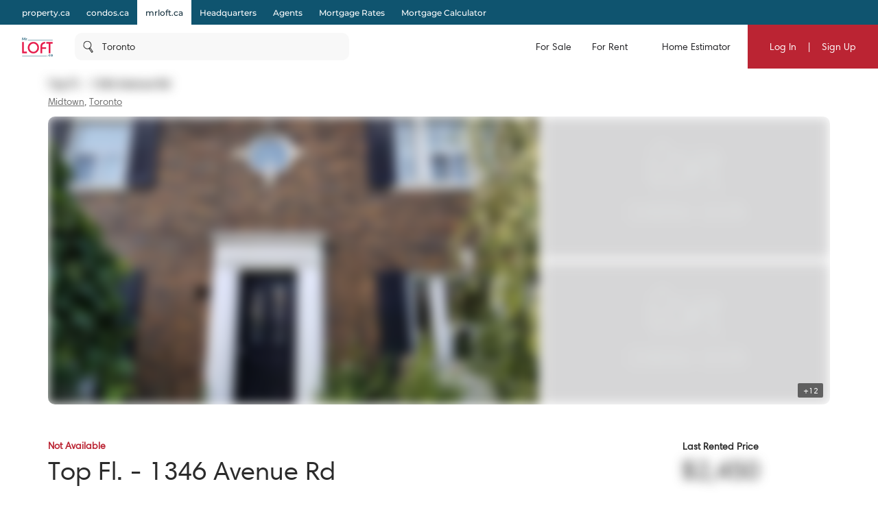

--- FILE ---
content_type: text/html; charset=utf-8
request_url: https://mrloft.ca/toronto/1346-avenue-road-toronto
body_size: 34559
content:

    <!DOCTYPE html>
    <html xmlns="http://www.w3.org/1999/xhtml" lang="en" >
      <head>
        <meta name="viewport" content="width=device-width, initial-scale=1.0, maximum-scale=1.0, user-scalable=0" />
        <meta name="google-site-verification" content="yKYRoxD5f_G9-MJb_dgT_dZx62cHPU_g7fJM3IBvA78" />
        <meta name="apple-mobile-web-app-capable" content="yes">
        <meta name="mobile-web-app-capable" content="yes">
        
        

        <title data-rh="true">1346 Avenue Rd, Toronto, ON | MrLOFT.ca</title>
        <meta data-rh="true" tag="meta" property="og:title" content="1346 Avenue Rd, Toronto, ON | MrLOFT.ca"/><meta data-rh="true" tag="meta" property="og:description" content="1346 Avenue Road in Lytton Park, Midtown. View all MLS listings, historical values &amp; trends at 1346 Avenue Rd, Toronto, ON"/><meta data-rh="true" tag="meta" name="description" content="1346 Avenue Road in Lytton Park, Midtown. View all MLS listings, historical values &amp; trends at 1346 Avenue Rd, Toronto, ON"/><meta data-rh="true" tag="meta" property="geo.region" content="CA-ON"/><meta data-rh="true" tag="meta" name="keywords" content="1346 Avenue Rd, Toronto, ON, 1346 Avenue Rd, Toronto ON, M5N 2H2, Canada, 1346 Avenue Road Lytton Park, Midtown"/><meta data-rh="true" tag="meta" http-equiv="content-type" content="text/html; charset=UTF-8"/><meta data-rh="true" tag="meta" http-equiv="content-language" content="en-US"/><meta data-rh="true" tag="meta" name="geo.position" content="43.7163169431;-79.4130498036"/><meta data-rh="true" tag="meta" name="ICBM" content="43.7163169431;-79.4130498036"/><meta data-rh="true" tag="meta" name="place:location:latitude" content="43.7163169431"/><meta data-rh="true" tag="meta" name="place:location:longitude" content="-79.4130498036"/>
        <link data-rh="true" rel="preload" as="image" href="https://shared-s3.property.ca/public/images/listings/optimized/c5656079/mls/c5656079_1-640x480.jpg?v=2"/>

        
        <!-- Preload google fonts-->
        
      <link rel="preconnect" href="/static/fonts/HarmoniaSans/HarmoniaSansStd-Regular.woff" as="font" crossorigin>
      <style>
         @font-face {
          font-family: 'HarmoniaSans';
          src: local('HarmoniaSans');
          src: url('/static/fonts/HarmoniaSans/HarmoniaSansStd-Regular.woff') format("woff");
          font-weight: normal;
          font-style: normal;
          font-display: swap;
        }
      </style>
    
        
  <link rel="preconnect" href="https://fonts.gstatic.com/s/montserrat/v13/JTURjIg1_i6t8kCHKm45_ZpC3gnD_vx3rCs.woff2" as="font" crossorigin>
  <link rel="preconnect" href="https://fonts.gstatic.com/s/firasanscondensed/v4/wEOsEADFm8hSaQTFG18FErVhsC9x-tarWQXOuMR0cjRYhY8.woff2" as="font" crossorigin>
  <style>
    @font-face {
      font-family: 'Montserrat';
      font-style: normal;
      font-weight: 500;
      src: local('Montserrat Medium'), local('Montserrat-Medium'), url(https://fonts.gstatic.com/s/montserrat/v13/JTURjIg1_i6t8kCHKm45_ZpC3gnD_vx3rCs.woff2) format('woff2');
      font-display: swap;
    }
    @font-face {
      font-family: 'Montserrat';
      font-style: normal;
      font-weight: 600;
      src: local('Montserrat SemiBold'), local('Montserrat-SemiBold'), url(https://fonts.gstatic.com/s/montserrat/v13/JTURjIg1_i6t8kCHKm45_bZF3gnD_vx3rCs.woff2) format('woff2');
      font-display: swap;
    }
    @font-face {
      font-family: 'Fira Sans Condensed';
      font-style: normal;
      font-weight: 500;
      font-display: swap;
      src: local('Fira Sans Condensed Medium'), local('FiraSansCondensed-Medium'), url(https://fonts.gstatic.com/s/firasanscondensed/v4/wEOsEADFm8hSaQTFG18FErVhsC9x-tarWQXOuMR0cjRYhY8.woff2)
    }
  </style>
  

        <link rel="dns-prefetch preconnect" href="//www.google-analytics.com" />
        <link rel="dns-prefetch preconnect" href="//media.mrloft.ca" />
        <link rel="dns-prefetch preconnect" href="//api.mrloft.ca" />
        <link rel="hub" href="https://pubsubhubbub.appspot.com/" />
        <link rel="self" href="https://mrloft.ca/new_listings.xml" type="application/rss+xml" />
        <link rel="icon" href="/static/favicon-mrloft.ico" type="image/x-icon" />
        <link rel="shortcut icon" href="/static/favicon-mrloft.ico" type="image/x-icon" />
        <link rel="modulepreload" href="/dist/main.js?v=2587f0e74a18" />
        
        <style>
          #credential_picker_container {
            z-index: 10000000 !important;
          }
        </style>
        
      </head>
        <body>
          <div id="root"><style data-styled="true" data-styled-version="5.3.5">.cQJuPF{margin-right:auto;margin-left:auto;padding-right:2rem;padding-left:2rem;}/*!sc*/
data-styled.g5[id="sc-bczRLJ"]{content:"cQJuPF,"}/*!sc*/
.NbXqY{box-sizing:border-box;display:-webkit-box;display:-webkit-flex;display:-ms-flexbox;display:flex;-webkit-flex:0 1 auto;-ms-flex:0 1 auto;flex:0 1 auto;-webkit-flex-direction:row;-ms-flex-direction:row;flex-direction:row;-webkit-flex-wrap:wrap;-ms-flex-wrap:wrap;flex-wrap:wrap;margin-right:-0.5rem;margin-left:-0.5rem;}/*!sc*/
.gOVCm{box-sizing:border-box;display:-webkit-box;display:-webkit-flex;display:-ms-flexbox;display:flex;-webkit-flex:0 1 auto;-ms-flex:0 1 auto;flex:0 1 auto;-webkit-flex-direction:row;-ms-flex-direction:row;flex-direction:row;-webkit-flex-wrap:wrap;-ms-flex-wrap:wrap;flex-wrap:wrap;margin-right:-0.5rem;margin-left:-0.5rem;}/*!sc*/
@media only screen and (min-width:0em){.gOVCm{-webkit-align-items:flex-start;-webkit-box-align:flex-start;-ms-flex-align:flex-start;align-items:flex-start;}}/*!sc*/
.gprtZc{box-sizing:border-box;display:-webkit-box;display:-webkit-flex;display:-ms-flexbox;display:flex;-webkit-flex:0 1 auto;-ms-flex:0 1 auto;flex:0 1 auto;-webkit-flex-direction:row;-ms-flex-direction:row;flex-direction:row;-webkit-flex-wrap:wrap;-ms-flex-wrap:wrap;flex-wrap:wrap;margin-right:-0.5rem;margin-left:-0.5rem;}/*!sc*/
@media only screen and (min-width:0em){.gprtZc{-webkit-box-pack:start;-webkit-justify-content:flex-start;-ms-flex-pack:start;justify-content:flex-start;}}/*!sc*/
@media only screen and (min-width:0em){.gprtZc{-webkit-align-items:flex-start;-webkit-box-align:flex-start;-ms-flex-align:flex-start;align-items:flex-start;}}/*!sc*/
.EabBR{box-sizing:border-box;display:-webkit-box;display:-webkit-flex;display:-ms-flexbox;display:flex;-webkit-flex:0 1 auto;-ms-flex:0 1 auto;flex:0 1 auto;-webkit-flex-direction:row;-ms-flex-direction:row;flex-direction:row;-webkit-flex-wrap:wrap;-ms-flex-wrap:wrap;flex-wrap:wrap;margin-right:-0.5rem;margin-left:-0.5rem;}/*!sc*/
@media only screen and (min-width:0em){.EabBR{-webkit-align-items:flex-start;-webkit-box-align:flex-start;-ms-flex-align:flex-start;align-items:flex-start;}}/*!sc*/
@media only screen and (min-width:0em){.EabBR{-webkit-box-pack:justify;-webkit-justify-content:space-between;-ms-flex-pack:justify;justify-content:space-between;}}/*!sc*/
data-styled.g6[id="sc-gsnTZi"]{content:"NbXqY,gOVCm,gprtZc,EabBR,"}/*!sc*/
.deAErG{box-sizing:border-box;-webkit-flex:0 0 auto;-ms-flex:0 0 auto;flex:0 0 auto;padding-right:0.5rem;padding-left:0.5rem;}/*!sc*/
.iFLJtA{box-sizing:border-box;-webkit-flex:0 0 auto;-ms-flex:0 0 auto;flex:0 0 auto;padding-right:0.5rem;padding-left:0.5rem;}/*!sc*/
@media only screen and (min-width:0em){.iFLJtA{-webkit-flex-basis:100%;-ms-flex-preferred-size:100%;flex-basis:100%;max-width:100%;display:block;}}/*!sc*/
@media only screen and (min-width:64em){.iFLJtA{-webkit-flex-basis:33.333333333333336%;-ms-flex-preferred-size:33.333333333333336%;flex-basis:33.333333333333336%;max-width:33.333333333333336%;display:block;}}/*!sc*/
.iBODRi{box-sizing:border-box;-webkit-flex:0 0 auto;-ms-flex:0 0 auto;flex:0 0 auto;padding-right:0.5rem;padding-left:0.5rem;}/*!sc*/
@media only screen and (min-width:0em){.iBODRi{-webkit-flex-basis:100%;-ms-flex-preferred-size:100%;flex-basis:100%;max-width:100%;display:block;}}/*!sc*/
@media only screen and (min-width:48em){.iBODRi{-webkit-flex-basis:50%;-ms-flex-preferred-size:50%;flex-basis:50%;max-width:50%;display:block;}}/*!sc*/
@media only screen and (min-width:64em){.iBODRi{-webkit-flex-basis:100%;-ms-flex-preferred-size:100%;flex-basis:100%;max-width:100%;display:block;}}/*!sc*/
.dPfmLq{box-sizing:border-box;-webkit-flex:0 0 auto;-ms-flex:0 0 auto;flex:0 0 auto;padding-right:0.5rem;padding-left:0.5rem;}/*!sc*/
@media only screen and (min-width:0em){.dPfmLq{-webkit-flex-basis:100%;-ms-flex-preferred-size:100%;flex-basis:100%;max-width:100%;display:block;}}/*!sc*/
@media only screen and (min-width:48em){.dPfmLq{-webkit-flex-basis:58.333333333333336%;-ms-flex-preferred-size:58.333333333333336%;flex-basis:58.333333333333336%;max-width:58.333333333333336%;display:block;}}/*!sc*/
@media only screen and (min-width:64em){.dPfmLq{-webkit-flex-basis:100%;-ms-flex-preferred-size:100%;flex-basis:100%;max-width:100%;display:block;}}/*!sc*/
.ggCBBU{box-sizing:border-box;-webkit-flex:0 0 auto;-ms-flex:0 0 auto;flex:0 0 auto;padding-right:0.5rem;padding-left:0.5rem;}/*!sc*/
@media only screen and (min-width:0em){.ggCBBU{-webkit-flex-basis:100%;-ms-flex-preferred-size:100%;flex-basis:100%;max-width:100%;display:block;}}/*!sc*/
data-styled.g7[id="sc-dkzDqf"]{content:"deAErG,iFLJtA,iBODRi,dPfmLq,ggCBBU,"}/*!sc*/
.iZoJLu{display:inline-block;-webkit-transition:all .3s;transition:all .3s;border-radius:10px;}/*!sc*/
.iZoJLu svg{fill:white;}/*!sc*/
@media (hover:hover){.iZoJLu:hover svg{fill:#bf1e2e;}}/*!sc*/
.iZoJLu:active{background-color:#102C3A;}/*!sc*/
.iZoJLu:active svg{fill:white;}/*!sc*/
data-styled.g8[id="styles___SocialIconLink-sc-1nvxk5r-0"]{content:"iZoJLu,"}/*!sc*/
.hcCuBT{color:white;margin-bottom:20px;}/*!sc*/
.hcCuBT > div{color:white;margin-bottom:8px;line-height:21px;}/*!sc*/
.hcCuBT > div svg{fill:white;margin-right:5px;}/*!sc*/
data-styled.g17[id="styles___HeadOffice-sc-jbf4c5-0"]{content:"hcCuBT,"}/*!sc*/
.cGjxnR{font-size:22px;}/*!sc*/
@media screen and (max-width:768px){.cGjxnR{font-size:20px;}}/*!sc*/
data-styled.g18[id="styles___Title-sc-jbf4c5-1"]{content:"cGjxnR,"}/*!sc*/
.ddCrGz{overflow:hidden;position:relative;width:100%;height:100%;}/*!sc*/
.ddCrGz img{width:100%;height:100%;object-fit:cover;}/*!sc*/
.ddCrGz .blur-up{-webkit-filter:blur(5px);-webkit-filter:blur(5px);filter:blur(5px);-webkit-backface-visibility:hidden;backface-visibility:hidden;opacity:.2;-webkit-transition:-webkit-filter .25s ease-out,filter .25s ease-out,opacity .25s ease-out;transition:-webkit-filter .25s ease-out,filter .25s ease-out,opacity .25s ease-out;}/*!sc*/
.ddCrGz .blur-up.lazyloaded{-webkit-filter:blur(0);-webkit-filter:blur(0);filter:blur(0);opacity:1;-webkit-backface-visibility:hidden;backface-visibility:hidden;}/*!sc*/
data-styled.g19[id="styles___ImagePlaceHolder-sc-m2ik3r-0"]{content:"ddCrGz,"}/*!sc*/
.gHSbfW{display:-webkit-box;display:-webkit-flex;display:-ms-flexbox;display:flex;-webkit-flex-wrap:wrap;-ms-flex-wrap:wrap;flex-wrap:wrap;padding-bottom:32px;}/*!sc*/
.gHSbfW a:first-child{margin-right:4px;}/*!sc*/
.gHSbfW div{width:auto;height:auto;}/*!sc*/
.gHSbfW img{width:auto;height:45px;}/*!sc*/
data-styled.g20[id="styles___AppButtonContainer-sc-1ygeumz-0"]{content:"gHSbfW,"}/*!sc*/
.gOEQVo{-webkit-flex-direction:column;-ms-flex-direction:column;flex-direction:column;}/*!sc*/
.gOEQVo > div{-webkit-flex:1;-ms-flex:1;flex:1;}/*!sc*/
@media screen and (max-width:33.9em){.gOEQVo{-webkit-flex-direction:column;-ms-flex-direction:column;flex-direction:column;-webkit-align-items:flex-start;-webkit-box-align:flex-start;-ms-flex-align:flex-start;align-items:flex-start;}.gOEQVo > div{padding:0 10px;}}/*!sc*/
data-styled.g21[id="styles___LogoSocialContainer-sc-rgzg63-0"]{content:"gOEQVo,"}/*!sc*/
.lcqAvB{-webkit-align-self:end;-ms-flex-item-align:end;align-self:end;margin-bottom:20px;}/*!sc*/
.lcqAvB a{display:-webkit-box;display:-webkit-flex;display:-ms-flexbox;display:flex;-webkit-align-items:flex-end;-webkit-box-align:flex-end;-ms-flex-align:flex-end;align-items:flex-end;}/*!sc*/
.lcqAvB a svg:first-child{fill:white;}/*!sc*/
@media screen and (max-width:1024px){.lcqAvB{padding:0;}}/*!sc*/
data-styled.g22[id="styles___Logo-sc-rgzg63-1"]{content:"lcqAvB,"}/*!sc*/
.eMIxch{display:-webkit-box;display:-webkit-flex;display:-ms-flexbox;display:flex;-webkit-box-pack:start;-webkit-justify-content:flex-start;-ms-flex-pack:start;justify-content:flex-start;margin-bottom:20px;}/*!sc*/
.eMIxch a{padding:10px 8px 8px 8px;margin-right:5px;}/*!sc*/
.eMIxch a:last-child{margin-right:0;}/*!sc*/
.eMIxch svg{width:24px;height:24px;}/*!sc*/
@media screen and (max-width:1024px){.eMIxch{display:inline;-webkit-flex-wrap:wrap;-ms-flex-wrap:wrap;flex-wrap:wrap;text-align:right;-webkit-box-pack:start;-webkit-justify-content:flex-start;-ms-flex-pack:start;justify-content:flex-start;}.eMIxch a{margin-top:0.5rem;}}/*!sc*/
@media screen and (max-width:33.9em){.eMIxch{padding:0;}}/*!sc*/
data-styled.g23[id="styles___SocialBtns-sc-rgzg63-2"]{content:"eMIxch,"}/*!sc*/
.dHhWEW{display:block;-webkit-flex-basis:100% !important;-ms-flex-preferred-size:100% !important;flex-basis:100% !important;}/*!sc*/
data-styled.g26[id="styles___Contact-sc-rgzg63-5"]{content:"dHhWEW,"}/*!sc*/
.ftRKSM ul{margin:0;padding:0;}/*!sc*/
.ftRKSM li{list-style:none;padding:.1em 0;text-transform:capitalize;}/*!sc*/
.ftRKSM li span{display:none;}/*!sc*/
.ftRKSM a{color:white;display:block;font-size:14px;line-height:22px;font-weight:lighter;-webkit-text-decoration:none;text-decoration:none;max-width:220px;overflow:hidden;text-overflow:ellipsis;white-space:nowrap;}/*!sc*/
.ftRKSM a:hover{-webkit-text-decoration:underline;text-decoration:underline;color:white;-webkit-transition:color 300ms;transition:color 300ms;}/*!sc*/
@media screen and (max-width:768px){.ftRKSM{margin-bottom:20px;}.ftRKSM ul{word-break:break-all;}.ftRKSM li{width:auto;display:inline;position:relative;}.ftRKSM li:last-child span{display:none !important;}.ftRKSM span{color:#56595c;line-height:22px;display:inline !important;padding:0 2px;}.ftRKSM a{max-width:initial;word-break:break-word;white-space:initial;display:inline;}}/*!sc*/
data-styled.g27[id="styles___Column-sc-wvq4o3-0"]{content:"ftRKSM,"}/*!sc*/
@media screen and (max-width:63.9em){.hhIJtd .footerLinks{padding-top:40px;padding-bottom:40px;}}/*!sc*/
data-styled.g28[id="styles___FooterLinks-sc-wvq4o3-1"]{content:"hhIJtd,"}/*!sc*/
.dyINy a{text-transform:none;}/*!sc*/
data-styled.g29[id="styles___SiteLi-sc-wvq4o3-2"]{content:"dyINy,"}/*!sc*/
.dDNvRH{width:100%;font-family:inherit;font-size:inherit;height:100px;}/*!sc*/
data-styled.g30[id="styles___ExpandableTextContainer-sc-1iec8xb-0"]{content:"dDNvRH,"}/*!sc*/
.PnhgD{color:white;border:none;font-size:14px;line-height:22px;cursor:pointer;padding:0;}/*!sc*/
data-styled.g31[id="styles___Button-sc-1iec8xb-1"]{content:"PnhgD,"}/*!sc*/
.cUPUZj{color:white;height:0;overflow:hidden;-webkit-transition:height 1s ease;transition:height 1s ease;}/*!sc*/
.cUPUZj p{color:white;font-size:inherit;}/*!sc*/
data-styled.g32[id="styles___ExpandedText-sc-1iec8xb-2"]{content:"cUPUZj,"}/*!sc*/
.fdmLAF{margin:.5em 0;}/*!sc*/
.fdmLAF span{font-size:13px;line-height:22px;color:white;}/*!sc*/
data-styled.g33[id="styles___CopyRight-sc-12boqr7-0"]{content:"fdmLAF,"}/*!sc*/
.gKwPRs{font-size:14px;margin-bottom:24px;color:white;line-height:22px;}/*!sc*/
.gKwPRs a{-webkit-text-decoration:none;text-decoration:none;color:inherit;font-size:inherit;font-weight:inherit;line-height:22px;}/*!sc*/
@media (hover:hover){.gKwPRs a:hover{-webkit-text-decoration:underline;text-decoration:underline;}}/*!sc*/
data-styled.g34[id="styles___BrandsInfo-sc-hvd6k4-0"]{content:"gKwPRs,"}/*!sc*/
.dGtPz{margin:12px 0;font-size:14px;line-height:22px;color:white;}/*!sc*/
data-styled.g35[id="styles___NewLine-sc-hvd6k4-1"]{content:"dGtPz,"}/*!sc*/
.jkzCIm{content-visibility:auto;contain-intrinsic-size:0 500px;width:100%;background-color:#333337;color:white;padding:60px 0;}/*!sc*/
@media screen and (max-width:47.9em){.jkzCIm{padding:40px 0 60px 0;}}/*!sc*/
data-styled.g36[id="styles___Footer-sc-nuf4v5-0"]{content:"jkzCIm,"}/*!sc*/
@media screen and (max-width:47.9em){.cYEOZc{padding:0 1rem;}}/*!sc*/
data-styled.g37[id="styles___ContainerFluid-sc-nuf4v5-1"]{content:"cYEOZc,"}/*!sc*/
@media screen and (max-width:63.9em){.cnYBbI{display:block;text-align:center;}}/*!sc*/
data-styled.g38[id="styles___XsCopyRight-sc-nuf4v5-2"]{content:"cnYBbI,"}/*!sc*/
@media screen and (max-width:1024px){.jHmeOU{max-width:100%;-webkit-flex-basis:100%;-ms-flex-preferred-size:100%;flex-basis:100%;}}/*!sc*/
data-styled.g39[id="styles___LinkContainer-sc-nuf4v5-3"]{content:"jHmeOU,"}/*!sc*/
.iAQWUF{width:calc(100% - 128px);max-width:1140px;margin:0 auto;padding:0;}/*!sc*/
@media screen and (max-width:1024px){.iAQWUF{width:calc(100% - 140px);}}/*!sc*/
@media screen and (max-width:768px){.iAQWUF{width:calc(100% - 48px);max-width:700px;}}/*!sc*/
data-styled.g42[id="styles___MaxWidthGridV2-sc-1bn9uh-0"]{content:"iAQWUF,"}/*!sc*/
.jbsszA{padding:40px 0;width:calc( 100% - 140px );max-width:1140px;margin:0 auto;}/*!sc*/
@media screen and (max-width:1024px){.jbsszA{width:calc( 100% - 48px );max-width:700px;}}/*!sc*/
data-styled.g44[id="styles___MaxWidthContainerV2-sc-13tnn67-0"]{content:"jbsszA,"}/*!sc*/
.cmCRLm{position:fixed;z-index:999999;margin-top:60px;width:100%;bottom:0;}/*!sc*/
data-styled.g46[id="styles___Announcement-sc-13zicz5-0"]{content:"cmCRLm,"}/*!sc*/
.kfaQzp{-webkit-user-select:none;-moz-user-select:none;-ms-user-select:none;-webkit-user-select:none;-moz-user-select:none;-ms-user-select:none;user-select:none;pointer-events:none;-webkit-filter:blur(8px);filter:blur(8px);-webkit-filter:blur(8px);-moz-filter:blur(8px);-o-filter:blur(8px);}/*!sc*/
data-styled.g55[id="styles___BlurCont-sc-qq1hs5-0"]{content:"kfaQzp,"}/*!sc*/
.imfmEd{display:-webkit-box;display:-webkit-flex;display:-ms-flexbox;display:flex;-webkit-box-pack:center;-webkit-justify-content:center;-ms-flex-pack:center;justify-content:center;-webkit-align-items:center;-webkit-box-align:center;-ms-flex-align:center;align-items:center;-webkit-transition:background-color 0.25s ease-in-out,color 0.25s ease-in-out,border 0.25s ease-in-out;transition:background-color 0.25s ease-in-out,color 0.25s ease-in-out,border 0.25s ease-in-out;padding:0 15px;border-radius:10px;background-color:#bb2433;color:white;border:none;}/*!sc*/
.imfmEd:disabled{border:1px solid #ccc !important;background-color:#ccc !important;cursor:not-allowed !important;}/*!sc*/
.imfmEd:hover{cursor:pointer;}/*!sc*/
.imfmEd:focus{cursor:pointer;}/*!sc*/
.imfmEd div,.imfmEd span{text-transform:capitalize;}/*!sc*/
.imfmEd:hover{cursor:pointer;}/*!sc*/
.imfmEd:focus{cursor:pointer;}/*!sc*/
.imfmEd div{color:white;}/*!sc*/
.imfmEd svg{margin-right:10px;fill:#bb2433;}/*!sc*/
.imfmEd svg .outline{fill:white;}/*!sc*/
.imfmEd svg .inside{fill:#bb2433;}/*!sc*/
@media screen and (min-width:1024px){@media (hover:hover){.imfmEd:hover{background:#BF3C48;}}}/*!sc*/
.imfmEd:active{background:#102C3A;}/*!sc*/
.lmdZWl:disabled{border:1px solid #ccc !important;background-color:#ccc !important;cursor:not-allowed !important;}/*!sc*/
.lmdZWl:hover{cursor:pointer;}/*!sc*/
.lmdZWl:focus{cursor:pointer;}/*!sc*/
.iDDrgT{height:36px;display:-webkit-box;display:-webkit-flex;display:-ms-flexbox;display:flex;-webkit-box-pack:center;-webkit-justify-content:center;-ms-flex-pack:center;justify-content:center;-webkit-align-items:center;-webkit-box-align:center;-ms-flex-align:center;align-items:center;-webkit-transition:background-color 0.25s ease-in-out,color 0.25s ease-in-out,border 0.25s ease-in-out;transition:background-color 0.25s ease-in-out,color 0.25s ease-in-out,border 0.25s ease-in-out;padding:0 15px;border-radius:10px;border:1px solid #999999;background:white;}/*!sc*/
.iDDrgT:disabled{border:1px solid #ccc !important;background-color:#ccc !important;cursor:not-allowed !important;}/*!sc*/
.iDDrgT:hover{cursor:pointer;}/*!sc*/
.iDDrgT:focus{cursor:pointer;}/*!sc*/
.iDDrgT div,.iDDrgT span{text-transform:capitalize;}/*!sc*/
.iDDrgT:hover{cursor:pointer;}/*!sc*/
.iDDrgT:focus{cursor:pointer;}/*!sc*/
.iDDrgT div,.iDDrgT span{-webkit-transition:color 0.25s ease-in-out;transition:color 0.25s ease-in-out;}/*!sc*/
@media screen and (min-width:1024px){@media (hover:hover){.iDDrgT:hover{background:#f8f8f8;}}}/*!sc*/
.iDDrgT:active{background:#102C3A;color:white;}/*!sc*/
.iDDrgT:active span{color:white;}/*!sc*/
.iDDrgT:active svg path{fill:white;}/*!sc*/
data-styled.g56[id="styles___AppButton-sc-5pk18n-0"]{content:"imfmEd,lmdZWl,iDDrgT,"}/*!sc*/
{/*! normalize.css v4.1.1 | MIT License | github.com/necolas/normalize.css */}/*!sc*/
html{font-family:sans-serif;-ms-text-size-adjust:100%;-webkit-text-size-adjust:100%;}/*!sc*/
body{margin:0;}/*!sc*/
article,aside,details,figcaption,figure,footer,header,main,menu,nav,section,summary{display:block;}/*!sc*/
audio,canvas,progress,video{display:inline-block;}/*!sc*/
audio:not([controls]){display:none;height:0;}/*!sc*/
progress{vertical-align:baseline;}/*!sc*/
template,[hidden]{display:none;}/*!sc*/
a{background-color:transparent;-webkit-text-decoration-skip:objects;}/*!sc*/
a:active,a:hover{outline-width:0;}/*!sc*/
abbr[title]{border-bottom:none;-webkit-text-decoration:underline;text-decoration:underline;-webkit-text-decoration:underline dotted;text-decoration:underline dotted;}/*!sc*/
b,strong{font-weight:inherit;}/*!sc*/
b,strong{font-weight:bolder;}/*!sc*/
dfn{font-style:italic;}/*!sc*/
h1{font-size:2em;margin:0.67em 0;}/*!sc*/
mark{background-color:#ff0;color:#000;}/*!sc*/
small{font-size:80%;}/*!sc*/
sub,sup{font-size:75%;line-height:0;position:relative;vertical-align:baseline;}/*!sc*/
sub{bottom:-0.25em;}/*!sc*/
sup{top:-0.5em;}/*!sc*/
img{border-style:none;}/*!sc*/
svg:not(:root){overflow:hidden;}/*!sc*/
code,kbd,pre,samp{font-family:monospace,monospace;font-size:1em;}/*!sc*/
figure{margin:1em 40px;}/*!sc*/
hr{box-sizing:content-box;height:0;overflow:visible;}/*!sc*/
button,input,select,textarea{font:inherit;margin:0;}/*!sc*/
optgroup{font-weight:bold;}/*!sc*/
button,input{overflow:visible;}/*!sc*/
button,select{text-transform:none;}/*!sc*/
button,html [type="button"],[type="reset"],[type="submit"]{-webkit-appearance:button;}/*!sc*/
button::-moz-focus-inner,[type="button"]::-moz-focus-inner,[type="reset"]::-moz-focus-inner,[type="submit"]::-moz-focus-inner{border-style:none;padding:0;}/*!sc*/
button:-moz-focusring,[type="button"]:-moz-focusring,[type="reset"]:-moz-focusring,[type="submit"]:-moz-focusring{outline:1px dotted ButtonText;}/*!sc*/
fieldset{border:1px solid #c0c0c0;margin:0 2px;padding:0.35em 0.625em 0.75em;}/*!sc*/
legend{box-sizing:border-box;color:inherit;display:table;max-width:100%;padding:0;white-space:normal;}/*!sc*/
textarea{overflow:auto;}/*!sc*/
[type="checkbox"],[type="radio"]{box-sizing:border-box;padding:0;}/*!sc*/
[type="number"]::-webkit-inner-spin-button,[type="number"]::-webkit-outer-spin-button{height:auto;}/*!sc*/
[type="search"]{-webkit-appearance:textfield;outline-offset:-2px;}/*!sc*/
[type="search"]::-webkit-search-cancel-button,[type="search"]::-webkit-search-decoration{-webkit-appearance:none;}/*!sc*/
::-webkit-input-placeholder{color:inherit;opacity:0.54;}/*!sc*/
::-webkit-file-upload-button{-webkit-appearance:button;font:inherit;}/*!sc*/
*{font-family:var(--secondary-font);font-size:var(--font-size-base);font-weight:var(--font-weight-base);line-height:1;-webkit-font-smoothing:var(--font-smoothing);color:#2b2b2b;}/*!sc*/
h1{font-family:var(--secondary-font);line-height:1;font-weight:var(--font-weight-base);margin:0;}/*!sc*/
h2,h3,h4,h5,h6{margin:0;font-family:var(--secondary-font);}/*!sc*/
p{line-height:1.5;}/*!sc*/
.Toastify__toast-container{z-index:100000;-webkit-transform:translate3d(0,0,9999px);position:fixed;padding:4px;width:320px;box-sizing:border-box;color:#fff;}/*!sc*/
.Toastify__toast-container--top-left{top:1em;left:1em;}/*!sc*/
.Toastify__toast-container--top-center{top:1em;left:50%;margin-left:-160px;}/*!sc*/
.Toastify__toast-container--top-right{top:1em;right:1em;}/*!sc*/
.Toastify__toast-container--bottom-left{bottom:1em;left:1em;}/*!sc*/
.Toastify__toast-container--bottom-center{bottom:1em;left:50%;margin-left:-160px;}/*!sc*/
.Toastify__toast-container--bottom-right{bottom:1em;right:1em;}/*!sc*/
@media only screen and (max-width:480px){.Toastify__toast-container{width:100vw;padding:0;left:0;margin:0;}.Toastify__toast-container--top-left,.Toastify__toast-container--top-center,.Toastify__toast-container--top-right{top:0;}.Toastify__toast-container--bottom-left,.Toastify__toast-container--bottom-center,.Toastify__toast-container--bottom-right{bottom:0;}.Toastify__toast-container--rtl{right:0;left:initial;}}/*!sc*/
.Toastify__toast{position:relative;min-height:64px;box-sizing:border-box;margin-bottom:1rem;padding:8px;border-radius:10px;box-shadow:0 1px 10px 0 rgba(0,0,0,0.1),0 2px 15px 0 rgba(0,0,0,0.05);display:-ms-flexbox;display:-webkit-box;display:-webkit-flex;display:-ms-flexbox;display:flex;-ms-flex-pack:justify;-webkit-box-pack:justify;-webkit-justify-content:space-between;-ms-flex-pack:justify;justify-content:space-between;max-height:800px;overflow:hidden;font-family:sans-serif;cursor:pointer;direction:ltr;}/*!sc*/
.Toastify__toast.favouritesToast{width:28rem;margin-bottom:1.5rem;}/*!sc*/
@media only screen and (max-width:480px){.Toastify__toast.favouritesToast{margin:10px auto;width:90%;}}/*!sc*/
.Toastify__toast--rtl{direction:rtl;}/*!sc*/
.Toastify__toast--default{background:#fff;color:#aaa;}/*!sc*/
.Toastify__toast--info{background:#3498db;}/*!sc*/
.Toastify__toast--success{background:#ce2c44;}/*!sc*/
.Toastify__toast--warning{background:#f1c40f;}/*!sc*/
.Toastify__toast--error{background:#dc3545;}/*!sc*/
.Toastify__toast-body{color:#fff;margin:auto 0;-ms-flex:1;-webkit-flex:1;-ms-flex:1;flex:1;}/*!sc*/
.Toastify__toast-body p{color:#fff;}/*!sc*/
@media only screen and (max-width:480px){.Toastify__toast{margin-bottom:0;width:100%;}}/*!sc*/
.Toastify__close-button{color:#fff;font-weight:bold;font-size:14px;background:transparent;outline:none;border:none;padding:0;cursor:pointer;opacity:0.7;-webkit-transition:0.3s ease;transition:0.3s ease;-ms-flex-item-align:start;-webkit-align-self:flex-start;-ms-flex-item-align:start;align-self:flex-start;}/*!sc*/
.Toastify__close-button--default{color:#000;opacity:0.3;}/*!sc*/
.Toastify__close-button:hover,.Toastify__close-button:focus{opacity:1;}/*!sc*/
@-webkit-keyframes Toastify__trackProgress{0%{-webkit-transform:scaleX(1);-ms-transform:scaleX(1);transform:scaleX(1);}100%{-webkit-transform:scaleX(0);-ms-transform:scaleX(0);transform:scaleX(0);}}/*!sc*/
@keyframes Toastify__trackProgress{0%{-webkit-transform:scaleX(1);-ms-transform:scaleX(1);transform:scaleX(1);}100%{-webkit-transform:scaleX(0);-ms-transform:scaleX(0);transform:scaleX(0);}}/*!sc*/
.Toastify__progress-bar{position:absolute;bottom:0;left:0;width:100%;height:5px;z-index:100000;opacity:0.7;background-color:rgba(255,255,255,0.7);-webkit-transform-origin:left;-ms-transform-origin:left;transform-origin:left;}/*!sc*/
.Toastify__progress-bar--animated{-webkit-animation:Toastify__trackProgress linear 1 forwards;animation:Toastify__trackProgress linear 1 forwards;}/*!sc*/
.Toastify__progress-bar--controlled{-webkit-transition:-webkit-transform .2s;-webkit-transition:transform .2s;transition:transform .2s;}/*!sc*/
.Toastify__progress-bar--rtl{right:0;left:initial;-webkit-transform-origin:right;-ms-transform-origin:right;transform-origin:right;}/*!sc*/
.Toastify__progress-bar--default{background:linear-gradient(to right,#4cd964,#5ac8fa,#007aff,#34aadc,#5856d6,#ff2d55);}/*!sc*/
@-webkit-keyframes Toastify__bounceInRight{from,60%,75%,90%,to{-webkit-animation-timing-function:cubic-bezier(0.215,0.61,0.355,1);animation-timing-function:cubic-bezier(0.215,0.61,0.355,1);}from{opacity:0;-webkit-transform:translate3d(3000px,0,0);-ms-transform:translate3d(3000px,0,0);transform:translate3d(3000px,0,0);}60%{opacity:1;-webkit-transform:translate3d(-25px,0,0);-ms-transform:translate3d(-25px,0,0);transform:translate3d(-25px,0,0);}75%{-webkit-transform:translate3d(10px,0,0);-ms-transform:translate3d(10px,0,0);transform:translate3d(10px,0,0);}90%{-webkit-transform:translate3d(-5px,0,0);-ms-transform:translate3d(-5px,0,0);transform:translate3d(-5px,0,0);}to{-webkit-transform:none;-ms-transform:none;transform:none;}}/*!sc*/
@keyframes Toastify__bounceInRight{from,60%,75%,90%,to{-webkit-animation-timing-function:cubic-bezier(0.215,0.61,0.355,1);animation-timing-function:cubic-bezier(0.215,0.61,0.355,1);}from{opacity:0;-webkit-transform:translate3d(3000px,0,0);-ms-transform:translate3d(3000px,0,0);transform:translate3d(3000px,0,0);}60%{opacity:1;-webkit-transform:translate3d(-25px,0,0);-ms-transform:translate3d(-25px,0,0);transform:translate3d(-25px,0,0);}75%{-webkit-transform:translate3d(10px,0,0);-ms-transform:translate3d(10px,0,0);transform:translate3d(10px,0,0);}90%{-webkit-transform:translate3d(-5px,0,0);-ms-transform:translate3d(-5px,0,0);transform:translate3d(-5px,0,0);}to{-webkit-transform:none;-ms-transform:none;transform:none;}}/*!sc*/
@-webkit-keyframes Toastify__bounceOutRight{20%{opacity:1;-webkit-transform:translate3d(-20px,0,0);-ms-transform:translate3d(-20px,0,0);transform:translate3d(-20px,0,0);}to{opacity:0;-webkit-transform:translate3d(2000px,0,0);-ms-transform:translate3d(2000px,0,0);transform:translate3d(2000px,0,0);}}/*!sc*/
@keyframes Toastify__bounceOutRight{20%{opacity:1;-webkit-transform:translate3d(-20px,0,0);-ms-transform:translate3d(-20px,0,0);transform:translate3d(-20px,0,0);}to{opacity:0;-webkit-transform:translate3d(2000px,0,0);-ms-transform:translate3d(2000px,0,0);transform:translate3d(2000px,0,0);}}/*!sc*/
@-webkit-keyframes Toastify__bounceInLeft{from,60%,75%,90%,to{-webkit-animation-timing-function:cubic-bezier(0.215,0.61,0.355,1);animation-timing-function:cubic-bezier(0.215,0.61,0.355,1);}0%{opacity:0;-webkit-transform:translate3d(-3000px,0,0);-ms-transform:translate3d(-3000px,0,0);transform:translate3d(-3000px,0,0);}60%{opacity:1;-webkit-transform:translate3d(25px,0,0);-ms-transform:translate3d(25px,0,0);transform:translate3d(25px,0,0);}75%{-webkit-transform:translate3d(-10px,0,0);-ms-transform:translate3d(-10px,0,0);transform:translate3d(-10px,0,0);}90%{-webkit-transform:translate3d(5px,0,0);-ms-transform:translate3d(5px,0,0);transform:translate3d(5px,0,0);}to{-webkit-transform:none;-ms-transform:none;transform:none;}}/*!sc*/
@keyframes Toastify__bounceInLeft{from,60%,75%,90%,to{-webkit-animation-timing-function:cubic-bezier(0.215,0.61,0.355,1);animation-timing-function:cubic-bezier(0.215,0.61,0.355,1);}0%{opacity:0;-webkit-transform:translate3d(-3000px,0,0);-ms-transform:translate3d(-3000px,0,0);transform:translate3d(-3000px,0,0);}60%{opacity:1;-webkit-transform:translate3d(25px,0,0);-ms-transform:translate3d(25px,0,0);transform:translate3d(25px,0,0);}75%{-webkit-transform:translate3d(-10px,0,0);-ms-transform:translate3d(-10px,0,0);transform:translate3d(-10px,0,0);}90%{-webkit-transform:translate3d(5px,0,0);-ms-transform:translate3d(5px,0,0);transform:translate3d(5px,0,0);}to{-webkit-transform:none;-ms-transform:none;transform:none;}}/*!sc*/
@-webkit-keyframes Toastify__bounceOutLeft{20%{opacity:1;-webkit-transform:translate3d(20px,0,0);-ms-transform:translate3d(20px,0,0);transform:translate3d(20px,0,0);}to{opacity:0;-webkit-transform:translate3d(-2000px,0,0);-ms-transform:translate3d(-2000px,0,0);transform:translate3d(-2000px,0,0);}}/*!sc*/
@keyframes Toastify__bounceOutLeft{20%{opacity:1;-webkit-transform:translate3d(20px,0,0);-ms-transform:translate3d(20px,0,0);transform:translate3d(20px,0,0);}to{opacity:0;-webkit-transform:translate3d(-2000px,0,0);-ms-transform:translate3d(-2000px,0,0);transform:translate3d(-2000px,0,0);}}/*!sc*/
@-webkit-keyframes Toastify__bounceInUp{from,60%,75%,90%,to{-webkit-animation-timing-function:cubic-bezier(0.215,0.61,0.355,1);animation-timing-function:cubic-bezier(0.215,0.61,0.355,1);}from{opacity:0;-webkit-transform:translate3d(0,3000px,0);-ms-transform:translate3d(0,3000px,0);transform:translate3d(0,3000px,0);}60%{opacity:1;-webkit-transform:translate3d(0,-20px,0);-ms-transform:translate3d(0,-20px,0);transform:translate3d(0,-20px,0);}75%{-webkit-transform:translate3d(0,10px,0);-ms-transform:translate3d(0,10px,0);transform:translate3d(0,10px,0);}90%{-webkit-transform:translate3d(0,-5px,0);-ms-transform:translate3d(0,-5px,0);transform:translate3d(0,-5px,0);}to{-webkit-transform:translate3d(0,0,0);-ms-transform:translate3d(0,0,0);transform:translate3d(0,0,0);}}/*!sc*/
@keyframes Toastify__bounceInUp{from,60%,75%,90%,to{-webkit-animation-timing-function:cubic-bezier(0.215,0.61,0.355,1);animation-timing-function:cubic-bezier(0.215,0.61,0.355,1);}from{opacity:0;-webkit-transform:translate3d(0,3000px,0);-ms-transform:translate3d(0,3000px,0);transform:translate3d(0,3000px,0);}60%{opacity:1;-webkit-transform:translate3d(0,-20px,0);-ms-transform:translate3d(0,-20px,0);transform:translate3d(0,-20px,0);}75%{-webkit-transform:translate3d(0,10px,0);-ms-transform:translate3d(0,10px,0);transform:translate3d(0,10px,0);}90%{-webkit-transform:translate3d(0,-5px,0);-ms-transform:translate3d(0,-5px,0);transform:translate3d(0,-5px,0);}to{-webkit-transform:translate3d(0,0,0);-ms-transform:translate3d(0,0,0);transform:translate3d(0,0,0);}}/*!sc*/
@-webkit-keyframes Toastify__bounceOutUp{20%{-webkit-transform:translate3d(0,-10px,0);-ms-transform:translate3d(0,-10px,0);transform:translate3d(0,-10px,0);}40%,45%{opacity:1;-webkit-transform:translate3d(0,20px,0);-ms-transform:translate3d(0,20px,0);transform:translate3d(0,20px,0);}to{opacity:0;-webkit-transform:translate3d(0,-2000px,0);-ms-transform:translate3d(0,-2000px,0);transform:translate3d(0,-2000px,0);}}/*!sc*/
@keyframes Toastify__bounceOutUp{20%{-webkit-transform:translate3d(0,-10px,0);-ms-transform:translate3d(0,-10px,0);transform:translate3d(0,-10px,0);}40%,45%{opacity:1;-webkit-transform:translate3d(0,20px,0);-ms-transform:translate3d(0,20px,0);transform:translate3d(0,20px,0);}to{opacity:0;-webkit-transform:translate3d(0,-2000px,0);-ms-transform:translate3d(0,-2000px,0);transform:translate3d(0,-2000px,0);}}/*!sc*/
@-webkit-keyframes Toastify__bounceInDown{from,60%,75%,90%,to{-webkit-animation-timing-function:cubic-bezier(0.215,0.61,0.355,1);animation-timing-function:cubic-bezier(0.215,0.61,0.355,1);}0%{opacity:0;-webkit-transform:translate3d(0,-3000px,0);-ms-transform:translate3d(0,-3000px,0);transform:translate3d(0,-3000px,0);}60%{opacity:1;-webkit-transform:translate3d(0,25px,0);-ms-transform:translate3d(0,25px,0);transform:translate3d(0,25px,0);}75%{-webkit-transform:translate3d(0,-10px,0);-ms-transform:translate3d(0,-10px,0);transform:translate3d(0,-10px,0);}90%{-webkit-transform:translate3d(0,5px,0);-ms-transform:translate3d(0,5px,0);transform:translate3d(0,5px,0);}to{-webkit-transform:none;-ms-transform:none;transform:none;}}/*!sc*/
@keyframes Toastify__bounceInDown{from,60%,75%,90%,to{-webkit-animation-timing-function:cubic-bezier(0.215,0.61,0.355,1);animation-timing-function:cubic-bezier(0.215,0.61,0.355,1);}0%{opacity:0;-webkit-transform:translate3d(0,-3000px,0);-ms-transform:translate3d(0,-3000px,0);transform:translate3d(0,-3000px,0);}60%{opacity:1;-webkit-transform:translate3d(0,25px,0);-ms-transform:translate3d(0,25px,0);transform:translate3d(0,25px,0);}75%{-webkit-transform:translate3d(0,-10px,0);-ms-transform:translate3d(0,-10px,0);transform:translate3d(0,-10px,0);}90%{-webkit-transform:translate3d(0,5px,0);-ms-transform:translate3d(0,5px,0);transform:translate3d(0,5px,0);}to{-webkit-transform:none;-ms-transform:none;transform:none;}}/*!sc*/
@-webkit-keyframes Toastify__bounceOutDown{20%{-webkit-transform:translate3d(0,10px,0);-ms-transform:translate3d(0,10px,0);transform:translate3d(0,10px,0);}40%,45%{opacity:1;-webkit-transform:translate3d(0,-20px,0);-ms-transform:translate3d(0,-20px,0);transform:translate3d(0,-20px,0);}to{opacity:0;-webkit-transform:translate3d(0,2000px,0);-ms-transform:translate3d(0,2000px,0);transform:translate3d(0,2000px,0);}}/*!sc*/
@keyframes Toastify__bounceOutDown{20%{-webkit-transform:translate3d(0,10px,0);-ms-transform:translate3d(0,10px,0);transform:translate3d(0,10px,0);}40%,45%{opacity:1;-webkit-transform:translate3d(0,-20px,0);-ms-transform:translate3d(0,-20px,0);transform:translate3d(0,-20px,0);}to{opacity:0;-webkit-transform:translate3d(0,2000px,0);-ms-transform:translate3d(0,2000px,0);transform:translate3d(0,2000px,0);}}/*!sc*/
.Toastify__bounce-enter--top-left,.Toastify__bounce-enter--bottom-left{-webkit-animation-name:Toastify__bounceInLeft;animation-name:Toastify__bounceInLeft;}/*!sc*/
.Toastify__bounce-enter--top-right,.Toastify__bounce-enter--bottom-right{-webkit-animation-name:Toastify__bounceInRight;animation-name:Toastify__bounceInRight;}/*!sc*/
.Toastify__bounce-enter--top-center{-webkit-animation-name:Toastify__bounceInDown;animation-name:Toastify__bounceInDown;}/*!sc*/
.Toastify__bounce-enter--bottom-center{-webkit-animation-name:Toastify__bounceInUp;animation-name:Toastify__bounceInUp;}/*!sc*/
.Toastify__bounce-exit--top-left,.Toastify__bounce-exit--bottom-left{-webkit-animation-name:Toastify__bounceOutLeft;animation-name:Toastify__bounceOutLeft;}/*!sc*/
.Toastify__bounce-exit--top-right,.Toastify__bounce-exit--bottom-right{-webkit-animation-name:Toastify__bounceOutRight;animation-name:Toastify__bounceOutRight;}/*!sc*/
.Toastify__bounce-exit--top-center{-webkit-animation-name:Toastify__bounceOutUp;animation-name:Toastify__bounceOutUp;}/*!sc*/
.Toastify__bounce-exit--bottom-center{-webkit-animation-name:Toastify__bounceOutDown;animation-name:Toastify__bounceOutDown;}/*!sc*/
@-webkit-keyframes Toastify__zoomIn{from{opacity:0;-webkit-transform:scale3d(0.3,0.3,0.3);-ms-transform:scale3d(0.3,0.3,0.3);transform:scale3d(0.3,0.3,0.3);}50%{opacity:1;}}/*!sc*/
@keyframes Toastify__zoomIn{from{opacity:0;-webkit-transform:scale3d(0.3,0.3,0.3);-ms-transform:scale3d(0.3,0.3,0.3);transform:scale3d(0.3,0.3,0.3);}50%{opacity:1;}}/*!sc*/
@-webkit-keyframes Toastify__zoomOut{from{opacity:1;}50%{opacity:0;-webkit-transform:scale3d(0.3,0.3,0.3);-ms-transform:scale3d(0.3,0.3,0.3);transform:scale3d(0.3,0.3,0.3);}to{opacity:0;}}/*!sc*/
@keyframes Toastify__zoomOut{from{opacity:1;}50%{opacity:0;-webkit-transform:scale3d(0.3,0.3,0.3);-ms-transform:scale3d(0.3,0.3,0.3);transform:scale3d(0.3,0.3,0.3);}to{opacity:0;}}/*!sc*/
.Toastify__zoom-enter{-webkit-animation-name:Toastify__zoomIn;animation-name:Toastify__zoomIn;}/*!sc*/
.Toastify__zoom-exit{-webkit-animation-name:Toastify__zoomOut;animation-name:Toastify__zoomOut;}/*!sc*/
@-webkit-keyframes Toastify__flipIn{from{-webkit-transform:perspective(400px) rotate3d(1,0,0,90deg);-ms-transform:perspective(400px) rotate3d(1,0,0,90deg);transform:perspective(400px) rotate3d(1,0,0,90deg);-webkit-animation-timing-function:ease-in;animation-timing-function:ease-in;opacity:0;}40%{-webkit-transform:perspective(400px) rotate3d(1,0,0,-20deg);-ms-transform:perspective(400px) rotate3d(1,0,0,-20deg);transform:perspective(400px) rotate3d(1,0,0,-20deg);-webkit-animation-timing-function:ease-in;animation-timing-function:ease-in;}60%{-webkit-transform:perspective(400px) rotate3d(1,0,0,10deg);-ms-transform:perspective(400px) rotate3d(1,0,0,10deg);transform:perspective(400px) rotate3d(1,0,0,10deg);opacity:1;}80%{-webkit-transform:perspective(400px) rotate3d(1,0,0,-5deg);-ms-transform:perspective(400px) rotate3d(1,0,0,-5deg);transform:perspective(400px) rotate3d(1,0,0,-5deg);}to{-webkit-transform:perspective(400px);-ms-transform:perspective(400px);transform:perspective(400px);}}/*!sc*/
@keyframes Toastify__flipIn{from{-webkit-transform:perspective(400px) rotate3d(1,0,0,90deg);-ms-transform:perspective(400px) rotate3d(1,0,0,90deg);transform:perspective(400px) rotate3d(1,0,0,90deg);-webkit-animation-timing-function:ease-in;animation-timing-function:ease-in;opacity:0;}40%{-webkit-transform:perspective(400px) rotate3d(1,0,0,-20deg);-ms-transform:perspective(400px) rotate3d(1,0,0,-20deg);transform:perspective(400px) rotate3d(1,0,0,-20deg);-webkit-animation-timing-function:ease-in;animation-timing-function:ease-in;}60%{-webkit-transform:perspective(400px) rotate3d(1,0,0,10deg);-ms-transform:perspective(400px) rotate3d(1,0,0,10deg);transform:perspective(400px) rotate3d(1,0,0,10deg);opacity:1;}80%{-webkit-transform:perspective(400px) rotate3d(1,0,0,-5deg);-ms-transform:perspective(400px) rotate3d(1,0,0,-5deg);transform:perspective(400px) rotate3d(1,0,0,-5deg);}to{-webkit-transform:perspective(400px);-ms-transform:perspective(400px);transform:perspective(400px);}}/*!sc*/
@-webkit-keyframes Toastify__flipOut{from{-webkit-transform:perspective(400px);-ms-transform:perspective(400px);transform:perspective(400px);}30%{-webkit-transform:perspective(400px) rotate3d(1,0,0,-20deg);-ms-transform:perspective(400px) rotate3d(1,0,0,-20deg);transform:perspective(400px) rotate3d(1,0,0,-20deg);opacity:1;}to{-webkit-transform:perspective(400px) rotate3d(1,0,0,90deg);-ms-transform:perspective(400px) rotate3d(1,0,0,90deg);transform:perspective(400px) rotate3d(1,0,0,90deg);opacity:0;}}/*!sc*/
@keyframes Toastify__flipOut{from{-webkit-transform:perspective(400px);-ms-transform:perspective(400px);transform:perspective(400px);}30%{-webkit-transform:perspective(400px) rotate3d(1,0,0,-20deg);-ms-transform:perspective(400px) rotate3d(1,0,0,-20deg);transform:perspective(400px) rotate3d(1,0,0,-20deg);opacity:1;}to{-webkit-transform:perspective(400px) rotate3d(1,0,0,90deg);-ms-transform:perspective(400px) rotate3d(1,0,0,90deg);transform:perspective(400px) rotate3d(1,0,0,90deg);opacity:0;}}/*!sc*/
.Toastify__flip-enter{-webkit-animation-name:Toastify__flipIn;animation-name:Toastify__flipIn;}/*!sc*/
.Toastify__flip-exit{-webkit-animation-name:Toastify__flipOut;animation-name:Toastify__flipOut;}/*!sc*/
@-webkit-keyframes Toastify__slideInRight{from{-webkit-transform:translate3d(110%,0,0);-ms-transform:translate3d(110%,0,0);transform:translate3d(110%,0,0);visibility:visible;}to{-webkit-transform:translate3d(0,0,0);-ms-transform:translate3d(0,0,0);transform:translate3d(0,0,0);}}/*!sc*/
@keyframes Toastify__slideInRight{from{-webkit-transform:translate3d(110%,0,0);-ms-transform:translate3d(110%,0,0);transform:translate3d(110%,0,0);visibility:visible;}to{-webkit-transform:translate3d(0,0,0);-ms-transform:translate3d(0,0,0);transform:translate3d(0,0,0);}}/*!sc*/
@-webkit-keyframes Toastify__slideInLeft{from{-webkit-transform:translate3d(-110%,0,0);-ms-transform:translate3d(-110%,0,0);transform:translate3d(-110%,0,0);visibility:visible;}to{-webkit-transform:translate3d(0,0,0);-ms-transform:translate3d(0,0,0);transform:translate3d(0,0,0);}}/*!sc*/
@keyframes Toastify__slideInLeft{from{-webkit-transform:translate3d(-110%,0,0);-ms-transform:translate3d(-110%,0,0);transform:translate3d(-110%,0,0);visibility:visible;}to{-webkit-transform:translate3d(0,0,0);-ms-transform:translate3d(0,0,0);transform:translate3d(0,0,0);}}/*!sc*/
@-webkit-keyframes Toastify__slideInUp{from{-webkit-transform:translate3d(0,110%,0);-ms-transform:translate3d(0,110%,0);transform:translate3d(0,110%,0);visibility:visible;}to{-webkit-transform:translate3d(0,0,0);-ms-transform:translate3d(0,0,0);transform:translate3d(0,0,0);}}/*!sc*/
@keyframes Toastify__slideInUp{from{-webkit-transform:translate3d(0,110%,0);-ms-transform:translate3d(0,110%,0);transform:translate3d(0,110%,0);visibility:visible;}to{-webkit-transform:translate3d(0,0,0);-ms-transform:translate3d(0,0,0);transform:translate3d(0,0,0);}}/*!sc*/
@-webkit-keyframes Toastify__slideInDown{from{-webkit-transform:translate3d(0,-110%,0);-ms-transform:translate3d(0,-110%,0);transform:translate3d(0,-110%,0);visibility:visible;}to{-webkit-transform:translate3d(0,0,0);-ms-transform:translate3d(0,0,0);transform:translate3d(0,0,0);}}/*!sc*/
@keyframes Toastify__slideInDown{from{-webkit-transform:translate3d(0,-110%,0);-ms-transform:translate3d(0,-110%,0);transform:translate3d(0,-110%,0);visibility:visible;}to{-webkit-transform:translate3d(0,0,0);-ms-transform:translate3d(0,0,0);transform:translate3d(0,0,0);}}/*!sc*/
@-webkit-keyframes Toastify__slideOutRight{from{-webkit-transform:translate3d(0,0,0);-ms-transform:translate3d(0,0,0);transform:translate3d(0,0,0);}to{visibility:hidden;-webkit-transform:translate3d(110%,0,0);-ms-transform:translate3d(110%,0,0);transform:translate3d(110%,0,0);}}/*!sc*/
@keyframes Toastify__slideOutRight{from{-webkit-transform:translate3d(0,0,0);-ms-transform:translate3d(0,0,0);transform:translate3d(0,0,0);}to{visibility:hidden;-webkit-transform:translate3d(110%,0,0);-ms-transform:translate3d(110%,0,0);transform:translate3d(110%,0,0);}}/*!sc*/
@-webkit-keyframes Toastify__slideOutLeft{from{-webkit-transform:translate3d(0,0,0);-ms-transform:translate3d(0,0,0);transform:translate3d(0,0,0);}to{visibility:hidden;-webkit-transform:translate3d(-110%,0,0);-ms-transform:translate3d(-110%,0,0);transform:translate3d(-110%,0,0);}}/*!sc*/
@keyframes Toastify__slideOutLeft{from{-webkit-transform:translate3d(0,0,0);-ms-transform:translate3d(0,0,0);transform:translate3d(0,0,0);}to{visibility:hidden;-webkit-transform:translate3d(-110%,0,0);-ms-transform:translate3d(-110%,0,0);transform:translate3d(-110%,0,0);}}/*!sc*/
@-webkit-keyframes Toastify__slideOutDown{from{-webkit-transform:translate3d(0,0,0);-ms-transform:translate3d(0,0,0);transform:translate3d(0,0,0);}to{visibility:hidden;-webkit-transform:translate3d(0,500px,0);-ms-transform:translate3d(0,500px,0);transform:translate3d(0,500px,0);}}/*!sc*/
@keyframes Toastify__slideOutDown{from{-webkit-transform:translate3d(0,0,0);-ms-transform:translate3d(0,0,0);transform:translate3d(0,0,0);}to{visibility:hidden;-webkit-transform:translate3d(0,500px,0);-ms-transform:translate3d(0,500px,0);transform:translate3d(0,500px,0);}}/*!sc*/
@-webkit-keyframes Toastify__slideOutUp{from{-webkit-transform:translate3d(0,0,0);-ms-transform:translate3d(0,0,0);transform:translate3d(0,0,0);}to{visibility:hidden;-webkit-transform:translate3d(0,-500px,0);-ms-transform:translate3d(0,-500px,0);transform:translate3d(0,-500px,0);}}/*!sc*/
@keyframes Toastify__slideOutUp{from{-webkit-transform:translate3d(0,0,0);-ms-transform:translate3d(0,0,0);transform:translate3d(0,0,0);}to{visibility:hidden;-webkit-transform:translate3d(0,-500px,0);-ms-transform:translate3d(0,-500px,0);transform:translate3d(0,-500px,0);}}/*!sc*/
.Toastify__slide-enter--top-left,.Toastify__slide-enter--bottom-left{-webkit-animation-name:Toastify__slideInLeft;animation-name:Toastify__slideInLeft;}/*!sc*/
.Toastify__slide-enter--top-right,.Toastify__slide-enter--bottom-right{-webkit-animation-name:Toastify__slideInRight;animation-name:Toastify__slideInRight;}/*!sc*/
.Toastify__slide-enter--top-center{-webkit-animation-name:Toastify__slideInDown;animation-name:Toastify__slideInDown;}/*!sc*/
.Toastify__slide-enter--bottom-center{-webkit-animation-name:Toastify__slideInUp;animation-name:Toastify__slideInUp;}/*!sc*/
.Toastify__slide-exit--top-left,.Toastify__slide-exit--bottom-left{-webkit-animation-name:Toastify__slideOutLeft;animation-name:Toastify__slideOutLeft;}/*!sc*/
.Toastify__slide-exit--top-right,.Toastify__slide-exit--bottom-right{-webkit-animation-name:Toastify__slideOutRight;animation-name:Toastify__slideOutRight;}/*!sc*/
.Toastify__slide-exit--top-center{-webkit-animation-name:Toastify__slideOutUp;animation-name:Toastify__slideOutUp;}/*!sc*/
.Toastify__slide-exit--bottom-center{-webkit-animation-name:Toastify__slideOutDown;animation-name:Toastify__slideOutDown;}/*!sc*/
.Toastify__toast-icon{display:none;}/*!sc*/
.slick-slider{position:relative;display:block;box-sizing:border-box;-webkit-user-select:none;-moz-user-select:none;-ms-user-select:none;-webkit-user-select:none;-moz-user-select:none;-ms-user-select:none;user-select:none;-webkit-touch-callout:none;-khtml-user-select:none;-ms-touch-action:pan-y;touch-action:pan-y;-webkit-tap-highlight-color:transparent;}/*!sc*/
.slick-list{position:relative;display:block;overflow:hidden;margin:0;padding:0;}/*!sc*/
.slick-list:focus{outline:none;}/*!sc*/
.slick-list.dragging{cursor:pointer;cursor:hand;}/*!sc*/
.slick-slider .slick-track,.slick-slider .slick-list{-webkit-transform:translate3d(0,0,0);-moz-transform:translate3d(0,0,0);-ms-transform:translate3d(0,0,0);-o-transform:translate3d(0,0,0);-webkit-transform:translate3d(0,0,0);-ms-transform:translate3d(0,0,0);transform:translate3d(0,0,0);}/*!sc*/
.slick-track{position:relative;top:0;left:0;display:block;}/*!sc*/
.slick-track:before,.slick-track:after{display:table;content:'';}/*!sc*/
.slick-track:after{clear:both;}/*!sc*/
.slick-loading .slick-track{visibility:hidden;}/*!sc*/
.slick-slide{display:none;float:left;height:100%;min-height:1px;}/*!sc*/
[dir='rtl'] .slick-slide{float:right;}/*!sc*/
.slick-slide img{display:block;}/*!sc*/
.slick-slide.slick-loading img{display:none;}/*!sc*/
.slick-slide.dragging img{pointer-events:none;}/*!sc*/
.slick-initialized .slick-slide{display:block;}/*!sc*/
.slick-loading .slick-slide{visibility:hidden;}/*!sc*/
.slick-vertical .slick-slide{display:block;height:auto;border:1px solid transparent;}/*!sc*/
.slick-arrow.slick-hidden{display:none;}/*!sc*/
html{--font-size-base:14px;--font-weight-base:lighter;--font-smoothing:subpixel-antialiased;--primary-font:'HarmoniaSans',sans-serif;--secondary-font:'HarmoniaSans',sans-serif;}/*!sc*/
.grecaptcha-badge{visibility:hidden;}/*!sc*/
*{outline:none;box-sizing:border-box;touch-action:manipulation;-webkit-tap-highlight-color:transparent;-webkit-text-size-adjust:100%;text-size-adjust:100%;-webkit-text-size-adjust:100%;--default-outline:5px auto rgba(0,150,255,1);--search-compare-height:24px;}/*!sc*/
.userIsTabbing *:focus{outline:2px auto -webkit-focus-ring-color;}/*!sc*/
.bodyOverflowHidden{width:100%;height:100%;overflow:hidden !important;}/*!sc*/
html{height:100%;overflow-y:scroll;}/*!sc*/
html:has(body.ReactModal__Body--open){overflow-y:hidden;}/*!sc*/
body.ReactModal__Body--open{width:100%;overflow:hidden;}/*!sc*/
@media screen{}/*!sc*/
main{padding:100px 0;}/*!sc*/
@media screen and (max-width:1100px){main{padding:64px 0;}}/*!sc*/
a{-webkit-text-decoration:none;text-decoration:none;color:inherit;}/*!sc*/
strong{font-weight:700;}/*!sc*/
input:-webkit-autofill{-webkit-box-shadow:0 0 0 30px white inset;-webkit-text-fill-color:#2b2b2b !important;-webkit-appearance:none;-moz-appearance:none;-webkit-appearance:none;-moz-appearance:none;appearance:none;}/*!sc*/
input{line-height:normal;-webkit-appearance:none;-moz-appearance:none;-webkit-appearance:none;-moz-appearance:none;appearance:none;}/*!sc*/
button{background:transparent;}/*!sc*/
select::-ms-expand{display:none;}/*!sc*/
input[type=text]::-ms-clear{display:none;}/*!sc*/
@media screen and (max-width:768px){input{font-size:16px;}}/*!sc*/
.ytp-icon,.ytp-pause-overlay{display:none !important;}/*!sc*/
data-styled.g94[id="sc-global-cxfeRh1"]{content:"sc-global-cxfeRh1,"}/*!sc*/
.jIgQcw{display:none;cursor:pointer;width:64px;height:64px;color:#242427;background:transparent;border:none;border-left:1px solid transparent;}/*!sc*/
@media screen and (max-width:1100px){.jIgQcw{width:60px;display:block;}}/*!sc*/
data-styled.g97[id="styles___MobileMenuBtn-sc-1iihcfn-0"]{content:"jIgQcw,"}/*!sc*/
.hPulhE{width:24px;height:24px;padding:0;background:none;cursor:pointer;border:none;outline:none;display:-webkit-box;display:-webkit-flex;display:-ms-flexbox;display:flex;-webkit-flex-direction:column;-ms-flex-direction:column;flex-direction:column;-webkit-align-items:left;-webkit-box-align:left;-ms-flex-align:left;align-items:left;-webkit-box-pack:center;-webkit-justify-content:center;-ms-flex-pack:center;justify-content:center;}/*!sc*/
data-styled.g99[id="styles___NavIcon-sc-1iihcfn-2"]{content:"hPulhE,"}/*!sc*/
.kYdugf{display:block;width:24px;height:2px;margin:0 0 6px;background-color:#242427;-webkit-transition:width 0.3s ease-out,-webkit-transform 0.3s ease-out;-webkit-transition:width 0.3s ease-out,transform 0.3s ease-out;transition:width 0.3s ease-out,transform 0.3s ease-out;-webkit-transform-origin:0 0;-ms-transform-origin:0 0;transform-origin:0 0;}/*!sc*/
.kYdugf:nth-child(1){width:24px;}/*!sc*/
.kYdugf:nth-child(2){width:14px;}/*!sc*/
.kYdugf:nth-child(3){margin-bottom:0;width:11px;}/*!sc*/
data-styled.g100[id="styles___Line-sc-1iihcfn-3"]{content:"kYdugf,"}/*!sc*/
.gSDctK{outline:none;touch-action:manipulation;-webkit-tap-highlight-color:transparent;}/*!sc*/
.gSDctK li{list-style:none;display:inline-block;vertical-align:middle;outline:none !important;}/*!sc*/
.gSDctK li:focus{outline:0 !important;}/*!sc*/
.gSDctK a{color:#242427;display:block;-webkit-text-decoration:none !important;text-decoration:none !important;line-height:64px;}/*!sc*/
@media screen and (min-width:1101px){.gSDctK a{padding:0 15px;}}/*!sc*/
@media screen and (min-width:1101px){.gSDctK > div{display:-webkit-box;display:-webkit-flex;display:-ms-flexbox;display:flex;-webkit-align-items:center;-webkit-box-align:center;-ms-flex-align:center;align-items:center;}}/*!sc*/
@media screen and (min-width:1100px){.gSDctK li{position:relative;}.gSDctK li:hover > a{color:#bf1e2e;}.gSDctK li:hover svg{fill:#bf1e2e;}}/*!sc*/
@media screen and (max-width:1100px){.gSDctK{display:none;position:relative;z-index:10000 !important;background-color:#333337;}.gSDctK ul{padding-left:0;}.gSDctK a{height:48px;line-height:48px !important;}}/*!sc*/
data-styled.g112[id="styles___MainNav-sc-8m46ac-3"]{content:"gSDctK,"}/*!sc*/
.LFDZd{padding:1px 1px 24px 24px;text-transform:capitalize;outline:none !important;display:-webkit-box !important;display:-webkit-flex !important;display:-ms-flexbox !important;display:flex !important;-webkit-align-items:center;-webkit-box-align:center;-ms-flex-align:center;align-items:center;}/*!sc*/
.LFDZd:active{background:#102C3A;}/*!sc*/
.LFDZd:focus:not(:focus-visible){outline:0 !important;}/*!sc*/
.LFDZd svg{margin-right:4px;}/*!sc*/
@media screen and (min-width:1101px){.LFDZd:hover:after,.LFDZd.styles___MainNavLinkActive-sc-8m46ac-0:after{content:"";width:100%;height:4px;position:absolute;left:0;bottom:0;background-color:transparent;}}/*!sc*/
data-styled.g113[id="styles___MenuLink-sc-8m46ac-4"]{content:"LFDZd,"}/*!sc*/
.ebhqXN{display:-webkit-box;display:-webkit-flex;display:-ms-flexbox;display:flex;-webkit-box-pack:center;-webkit-justify-content:center;-ms-flex-pack:center;justify-content:center;-webkit-align-items:center;-webkit-box-align:center;-ms-flex-align:center;align-items:center;height:64px;background-color:#bb2433;}/*!sc*/
.ebhqXN button{border:none;color:#FFFFFF;}/*!sc*/
.ebhqXN button:hover{cursor:pointer;}/*!sc*/
.ebhqXN span{margin:0 10px;}/*!sc*/
@media screen and (max-width:1100px){.ebhqXN{border:none;border-bottom:1px solid #56595d;padding:0 20px;line-height:48px;color:white;width:100%;text-align:left;}.ebhqXN div{line-height:64px;}}/*!sc*/
data-styled.g119[id="styles___JoinVipBtn-sc-8m46ac-12"]{content:"ebhqXN,"}/*!sc*/
.fnfDoA{width:190px;display:-webkit-box;display:-webkit-flex;display:-ms-flexbox;display:flex;-webkit-flex-direction:row;-ms-flex-direction:row;flex-direction:row;-webkit-align-items:center;-webkit-box-align:center;-ms-flex-align:center;align-items:center;}/*!sc*/
.fnfDoA > span:first-child{display:inline-block;background-color:#CE2C44;height:26px;width:1px;margin-right:20px;}/*!sc*/
@media screen and (max-width:1100px){.fnfDoA{width:auto;display:block;}.fnfDoA > span:first-child{display:none !important;}}/*!sc*/
data-styled.g120[id="styles___LogInOutContainer-sc-8m46ac-13"]{content:"fnfDoA,"}/*!sc*/
.bQLQgE{max-width:100%;width:190px;}/*!sc*/
.bQLQgE:hover:after{height:0 !important;}/*!sc*/
.bQLQgE span{color:white;}/*!sc*/
@media screen and (max-width:1100px){.bQLQgE{display:none !important;}}/*!sc*/
data-styled.g124[id="styles___LogOutContainer-sc-8m46ac-17"]{content:"bQLQgE,"}/*!sc*/
.hXPyka{display:none;margin:24px 24px 120px 24px;}/*!sc*/
.hXPyka button{height:48px;width:100%;}/*!sc*/
@media screen and (max-width:768px){.hXPyka{-webkit-flex-direction:column;-ms-flex-direction:column;flex-direction:column;-webkit-align-items:center;-webkit-box-align:center;-ms-flex-align:center;align-items:center;}.hXPyka button:nth-child(2){margin-top:12px;}}/*!sc*/
@media screen and (min-width:768px){.hXPyka{-webkit-align-items:center;-webkit-box-align:center;-ms-flex-align:center;align-items:center;}.hXPyka button{width:250px;margin:0 6px;}}/*!sc*/
@media screen and (max-width:1100px){.hXPyka{display:-webkit-box;display:-webkit-flex;display:-ms-flexbox;display:flex;-webkit-box-pack:center;-webkit-justify-content:center;-ms-flex-pack:center;justify-content:center;}}/*!sc*/
data-styled.g125[id="styles___MobileLogInOutBtnContainer-sc-8m46ac-18"]{content:"hXPyka,"}/*!sc*/
.dOnvmn{text-transform:none;border-radius:10px;background-color:#BF3C48;}/*!sc*/
.dOnvmn:active{background:#ce2c44;}/*!sc*/
.kOscPH{text-transform:none;border-radius:10px;background-color:#BF3C48;background:transparent;border:1px solid #999999;color:white;}/*!sc*/
.kOscPH:active{background:#ce2c44;}/*!sc*/
data-styled.g126[id="styles___MobileLogInOutBtn-sc-8m46ac-19"]{content:"dOnvmn,kOscPH,"}/*!sc*/
.dpNXXd{border:none;display:none;}/*!sc*/
@media screen and (max-width:1100px){.dpNXXd{display:inline-block;width:100%;outline:none;padding:0;}.dpNXXd div,.dpNXXd a{text-align:start;}.dpNXXd li .styles___MenuLink-sc-8m46ac-4{display:-webkit-box;display:-webkit-flex;display:-ms-flexbox;display:flex;-webkit-align-items:center;-webkit-box-align:center;-ms-flex-align:center;align-items:center;margin-top:0;line-height:24px;padding:12px 24px;height:48px;}.dpNXXd li a:active{background:#0A2431;}}/*!sc*/
data-styled.g127[id="styles___LegalDropdownContainer-sc-8m46ac-20"]{content:"dpNXXd,"}/*!sc*/
.fUvWIv{display:none;}/*!sc*/
.fUvWIv div{text-align:start;}/*!sc*/
@media screen and (max-width:1100px){.fUvWIv{display:block;margin:48px 0 36px 0;}}/*!sc*/
data-styled.g128[id="styles___ContactUs-sc-8m46ac-21"]{content:"fUvWIv,"}/*!sc*/
.jBlMFb{margin-right:10px;}/*!sc*/
@media screen and (max-width:1100px){.jBlMFb{display:none;}}/*!sc*/
data-styled.g129[id="styles___DesktopViewOnly-sc-8m46ac-22"]{content:"jBlMFb,"}/*!sc*/
.OCeGt{display:none;}/*!sc*/
@media screen and (max-width:1100px){.OCeGt{display:-webkit-box;display:-webkit-flex;display:-ms-flexbox;display:flex;-webkit-flex-direction:column;-ms-flex-direction:column;flex-direction:column;-webkit-align-self:center;-ms-flex-item-align:center;align-self:center;}.OCeGt li .styles___MenuLink-sc-8m46ac-4{line-height:24px !important;padding:12px 24px;height:48px;}}/*!sc*/
data-styled.g130[id="styles___MobileViewOnly-sc-8m46ac-23"]{content:"OCeGt,"}/*!sc*/
.mQrHx{display:none;}/*!sc*/
@media screen and (max-width:1100px){.mQrHx{display:-webkit-box;display:-webkit-flex;display:-ms-flexbox;display:flex;color:white;font-size:24px;font-weight:600;margin:48px 0 16px 24px;}}/*!sc*/
data-styled.g131[id="styles___Title-sc-8m46ac-24"]{content:"mQrHx,"}/*!sc*/
.kygWWe{display:-webkit-box;display:-webkit-flex;display:-ms-flexbox;display:flex;-webkit-flex:0 1 auto;-ms-flex:0 1 auto;flex:0 1 auto;-webkit-flex-direction:row;-ms-flex-direction:row;flex-direction:row;-webkit-align-items:flex-start;-webkit-box-align:flex-start;-ms-flex-align:flex-start;align-items:flex-start;-webkit-flex-wrap:nowrap;-ms-flex-wrap:nowrap;flex-wrap:nowrap;-webkit-box-pack:start;-webkit-justify-content:flex-start;-ms-flex-pack:start;justify-content:flex-start;-webkit-align-items:center;-webkit-box-align:center;-ms-flex-align:center;align-items:center;-webkit-flex-wrap:nowrap;-ms-flex-wrap:nowrap;flex-wrap:nowrap;gap:0;}/*!sc*/
.Yqwia{display:-webkit-box;display:-webkit-flex;display:-ms-flexbox;display:flex;-webkit-flex:0 1 auto;-ms-flex:0 1 auto;flex:0 1 auto;-webkit-flex-direction:row;-ms-flex-direction:row;flex-direction:row;-webkit-align-items:flex-start;-webkit-box-align:flex-start;-ms-flex-align:flex-start;align-items:flex-start;-webkit-flex-wrap:nowrap;-ms-flex-wrap:nowrap;flex-wrap:nowrap;-webkit-box-pack:start;-webkit-justify-content:flex-start;-ms-flex-pack:start;justify-content:flex-start;-webkit-box-pack:justify;-webkit-justify-content:space-between;-ms-flex-pack:justify;justify-content:space-between;-webkit-flex-wrap:nowrap;-ms-flex-wrap:nowrap;flex-wrap:nowrap;gap:0;}/*!sc*/
.dfZZNO{display:-webkit-box;display:-webkit-flex;display:-ms-flexbox;display:flex;-webkit-flex:0 1 auto;-ms-flex:0 1 auto;flex:0 1 auto;-webkit-flex-direction:row;-ms-flex-direction:row;flex-direction:row;-webkit-align-items:flex-start;-webkit-box-align:flex-start;-ms-flex-align:flex-start;align-items:flex-start;-webkit-flex-wrap:nowrap;-ms-flex-wrap:nowrap;flex-wrap:nowrap;-webkit-box-pack:start;-webkit-justify-content:flex-start;-ms-flex-pack:start;justify-content:flex-start;-webkit-box-pack:center;-webkit-justify-content:center;-ms-flex-pack:center;justify-content:center;-webkit-align-items:center;-webkit-box-align:center;-ms-flex-align:center;align-items:center;-webkit-flex-wrap:nowrap;-ms-flex-wrap:nowrap;flex-wrap:nowrap;gap:0;}/*!sc*/
data-styled.g151[id="styles___Flex-sc-1lfxfux-0"]{content:"kygWWe,Yqwia,dfZZNO,"}/*!sc*/
.kJktrf{padding:0 20px 0 33px;}/*!sc*/
.kJktrf svg:first-child{fill:#999;}/*!sc*/
.kJktrf a{display:-webkit-box;display:-webkit-flex;display:-ms-flexbox;display:flex;-webkit-align-items:flex-end;-webkit-box-align:flex-end;-ms-flex-align:flex-end;align-items:flex-end;}/*!sc*/
@media screen and (max-width:414px){.kJktrf{padding-left:0;padding-right:12px;}}/*!sc*/
data-styled.g152[id="styles___Logo-sc-1u9imtk-0"]{content:"kJktrf,"}/*!sc*/
.hRSSMZ{display:-webkit-box;display:-webkit-flex;display:-ms-flexbox;display:flex;-webkit-flex-shrink:0;-ms-flex-negative:0;flex-shrink:0;}/*!sc*/
@media screen and (max-width:1100px){.hRSSMZ{display:block;background-color:#333337;right:0;left:0;overflow-y:scroll;overflow-x:hidden;-webkit-overflow-scrolling:touch;position:absolute;top:calc(64px - 2px);}.hRSSMZ a{padding:0 1.5em;line-height:64px;font-size:16px;}.hRSSMZ::-webkit-scrollbar{display:none;}}/*!sc*/
data-styled.g157[id="styles___RightMenuNav-sc-malzem-0"]{content:"hRSSMZ,"}/*!sc*/
.cIbWTL{display:none;-webkit-box-pack:center;-webkit-justify-content:center;-ms-flex-pack:center;justify-content:center;}/*!sc*/
data-styled.g158[id="styles___Logo-sc-malzem-1"]{content:"cIbWTL,"}/*!sc*/
.ethPCT{display:-webkit-box;display:-webkit-flex;display:-ms-flexbox;display:flex;-webkit-flex-wrap:wrap;-ms-flex-wrap:wrap;flex-wrap:wrap;-webkit-align-items:center;-webkit-box-align:center;-ms-flex-align:center;align-items:center;width:calc(100% - 100px);height:auto;max-width:400px;position:relative;min-height:40px;cursor:text;margin:10px 0;z-index:1000;border-radius:10px;}/*!sc*/
.ethPCT svg{fill:#BB2433;}/*!sc*/
.ethPCT input{display:-webkit-inline-box;display:-webkit-inline-flex;display:-ms-inline-flexbox;display:inline-flex;vertical-align:middle;-webkit-box-flex:1;-webkit-flex-grow:1;-ms-flex-positive:1;flex-grow:1;width:100%;height:22px;padding:0 16px;line-height:normal;color:#333337;border-radius:0;background-color:transparent;border:none;}/*!sc*/
.ethPCT ul{list-style:none;margin:0;padding:0;top:120px;left:0;}/*!sc*/
.ethPCT .react-autosuggest__container{background-color:transparent;margin-left:-16px;}/*!sc*/
.ethPCT .react-autosuggest__suggestions-container--open{max-height:400px;width:calc(100% + 16px);overflow-y:auto;position:absolute;left:-16px;padding-top:30px;top:30px;z-index:10000;}/*!sc*/
@media screen and (min-width:1100px){.ethPCT .react-autosuggest__suggestions-container--open{width:400px;left:-42.5px;}}/*!sc*/
@media screen and (max-width:1100px){.ethPCT .react-autosuggest__suggestions-container--open{width:calc(100% + 102px);left:-40px;}}/*!sc*/
@media screen and (max-width:1024px){.ethPCT{padding-left:0;min-width:215px;overflow:hidden;}.ethPCT svg{margin-left:0;}.ethPCT .react-autosuggest__suggestions-container--open{width:calc(100% + 102px);max-width:calc(100% + 102px);left:-40px;}}/*!sc*/
@media screen and (max-width:320px){.ethPCT{min-width:initial;}}/*!sc*/
data-styled.g175[id="styles___FilterSearch-sc-1nhiula-0"]{content:"ethPCT,"}/*!sc*/
.gtzzME{width:100%;padding:0 16px;padding-left:40px;overflow-x:hidden;background-color:#f8f8f8;box-shadow:none;position:absolute;top:0;-webkit-align-items:center;-webkit-box-align:center;-ms-flex-align:center;align-items:center;-webkit-box-pack:center;-webkit-justify-content:center;-ms-flex-pack:center;justify-content:center;height:auto;border-radius:10px;}/*!sc*/
.gtzzME > div{width:100%;}/*!sc*/
@media screen and (min-width:1024px) and (max-width:1100px){.gtzzME{width:500px;padding-right:16px;}}/*!sc*/
@media screen and (max-width:1024px){.gtzzME{padding-left:16px;overflow-x:hidden;box-shadow:none;overflow-y:hidden;-webkit-align-items:center;-webkit-box-align:center;-ms-flex-align:center;align-items:center;height:auto;}}/*!sc*/
data-styled.g176[id="styles___FilterSearchInnerBox-sc-1nhiula-1"]{content:"gtzzME,"}/*!sc*/
.lcArnn{width:100%;display:-webkit-inline-box;display:-webkit-inline-flex;display:-ms-inline-flexbox;display:inline-flex;-webkit-align-items:center;-webkit-box-align:center;-ms-flex-align:center;align-items:center;}/*!sc*/
data-styled.g177[id="styles___LabelsContainer-sc-1nhiula-2"]{content:"lcArnn,"}/*!sc*/
.epXfpn{display:-webkit-inline-box;display:-webkit-inline-flex;display:-ms-inline-flexbox;display:inline-flex;-webkit-align-items:center;-webkit-box-align:center;-ms-flex-align:center;align-items:center;-webkit-flex-wrap:nowrap;-ms-flex-wrap:nowrap;flex-wrap:nowrap;height:40px;color:#2b2b2b;background-color:transparent;cursor:default;margin-left:0;margin-right:3px;}/*!sc*/
.epXfpn svg{fill:#2b2b2b;margin:0 8px 0 0;}/*!sc*/
@media screen and (max-width:1024px){.epXfpn{padding-left:0;color:#2b2b2b;}}/*!sc*/
data-styled.g180[id="styles___AreaLabel-sc-1nhiula-5"]{content:"epXfpn,"}/*!sc*/
.jylqhR{margin-right:40px;width:calc(100% - 40px);height: 40px;display:-webkit-box;display:-webkit-flex;display:-ms-flexbox;display:flex;-webkit-align-items:center;-webkit-box-align:center;-ms-flex-align:center;align-items:center;}/*!sc*/
.jylqhR .styles___MultipleAreaLabel-sc-1nhiula-4{white-space:nowrap;}/*!sc*/
data-styled.g181[id="styles___ExcludeClearBtnWidth-sc-1nhiula-6"]{content:"jylqhR,"}/*!sc*/
.hEOMwT{position:absolute;left:12px;-webkit-transform:rotate(280deg);-ms-transform:rotate(280deg);transform:rotate(280deg);}/*!sc*/
@media screen and (max-width:1024px){.hEOMwT{display:none;}}/*!sc*/
data-styled.g184[id="styles___MagnifyingGlassLeft-sc-1nhiula-9"]{content:"hEOMwT,"}/*!sc*/
.quLhp{display:-webkit-box;display:-webkit-flex;display:-ms-flexbox;display:flex;-webkit-flex:1;-ms-flex:1;flex:1;}/*!sc*/
@media screen and (max-width:768px){.quLhp{width:calc(100% - 60px - 28px);}}/*!sc*/
@media screen and (max-width:414px){.quLhp{padding-left:12px;}}/*!sc*/
data-styled.g194[id="styles___LeftHeader-sc-1e9xtd7-0"]{content:"quLhp,"}/*!sc*/
.jhqPZD{position:relative;left:0;padding:0 32px 0 32px;}/*!sc*/
.jhqPZD svg:first-child{fill:#999;}/*!sc*/
.jhqPZD a{display:-webkit-box;display:-webkit-flex;display:-ms-flexbox;display:flex;-webkit-flex-direction:row;-ms-flex-direction:row;flex-direction:row;-webkit-align-items:center;-webkit-box-align:center;-ms-flex-align:center;align-items:center;height:-webkit-fit-content;height:-moz-fit-content;height:fit-content;}/*!sc*/
@media screen and (max-width:414px){.jhqPZD{padding-left:0;padding-right:12px;}}/*!sc*/
data-styled.g195[id="styles___Logo-sc-1e9xtd7-1"]{content:"jhqPZD,"}/*!sc*/
.fXrTON{position:absolute;margin-left:12px;top:-1000px;}/*!sc*/
.fXrTON:focus-within{position:relative;top:initial;}/*!sc*/
.fXrTON button{color:#242427;height:36px;border:none;padding:4px 6px;}/*!sc*/
data-styled.g201[id="styles___SkipNavigation-sc-1e9xtd7-7"]{content:"fXrTON,"}/*!sc*/
.gytPow{height:36px;width:100%;background-color:#0F546F;padding:0 20px;}/*!sc*/
@media screen and (max-width:1100px){.gytPow{display:none;}}/*!sc*/
data-styled.g202[id="styles___TopMenu-sc-gvqax6-0"]{content:"gytPow,"}/*!sc*/
.idLXwD{padding:0;margin:0 30px;display:-webkit-box;display:-webkit-flex;display:-ms-flexbox;display:flex;-webkit-align-items:center;-webkit-box-align:center;-ms-flex-align:center;align-items:center;list-style-type:none;}/*!sc*/
data-styled.g203[id="styles___SiteList-sc-gvqax6-1"]{content:"idLXwD,"}/*!sc*/
.eVGUTb{color:white;padding:8px 0 6px;background-color:transparent;color:white;}/*!sc*/
.eVGUTb:hover{background-color:#FFFFFF;color:#102C3A;-webkit-transition:ease 0.35s all;transition:ease 0.35s all;}/*!sc*/
.eVGUTb a{font-style:normal;font-family:'Montserrat',sans-serif;-webkit-text-decoration:none;text-decoration:none;padding:0 12px;display:inline-block;font-weight:500;font-size:12px;line-height:22px;}/*!sc*/
.bTHlME{color:white;padding:8px 0 6px;background-color:#FFFFFF;color:#102C3A;}/*!sc*/
.bTHlME:hover{background-color:#FFFFFF;color:#102C3A;-webkit-transition:ease 0.35s all;transition:ease 0.35s all;}/*!sc*/
.bTHlME a{font-style:normal;font-family:'Montserrat',sans-serif;-webkit-text-decoration:none;text-decoration:none;padding:0 12px;display:inline-block;font-weight:500;font-size:12px;line-height:22px;}/*!sc*/
data-styled.g204[id="styles___SiteLink-sc-gvqax6-2"]{content:"eVGUTb,bTHlME,"}/*!sc*/
.xglFb{position:fixed;width:100%;top:0;left:0;z-index:10000;-webkit-transform:translate3d(0,0,0);-webkit-transform :translate3d(0,0,0);-ms-transform :translate3d(0,0,0);transform :translate3d(0,0,0);}/*!sc*/
.xglFb ul{margin:0;padding:0;}/*!sc*/
@media screen and (max-width:63.9em){.xglFb{position:absolute;}}/*!sc*/
data-styled.g211[id="styles___Header-sc-yw9cqq-0"]{content:"xglFb,"}/*!sc*/
.hVdoJI{display:-webkit-box;display:-webkit-flex;display:-ms-flexbox;display:flex;-webkit-align-items:flex-start;-webkit-box-align:flex-start;-ms-flex-align:flex-start;align-items:flex-start;background-color:white;height:64px;}/*!sc*/
data-styled.g212[id="styles___BottomNav-sc-yw9cqq-1"]{content:"hVdoJI,"}/*!sc*/
.eODVaW{width:100%;height:64px;display:-webkit-box;display:-webkit-flex;display:-ms-flexbox;display:flex;-webkit-box-pack:justify;-webkit-justify-content:space-between;-ms-flex-pack:justify;justify-content:space-between;-webkit-align-items:center;-webkit-box-align:center;-ms-flex-align:center;align-items:center;}/*!sc*/
data-styled.g213[id="styles___NavInner-sc-yw9cqq-2"]{content:"eODVaW,"}/*!sc*/
.fgSkdr{width:100%;height:1px;background:#999999;margin:48px 0 24px 0;}/*!sc*/
@media screen and (max-width:1023px){.fgSkdr{margin:24px 0;}}/*!sc*/
data-styled.g218[id="styles___Line-sc-sm2xof-0"]{content:"fgSkdr,"}/*!sc*/
@media screen and (max-width:1279px){.eCXbAZ{margin-bottom:24px;}}/*!sc*/
.iwKiXo .area-chart-bottom-separator-line{display:none;}/*!sc*/
.lnhzBJ{margin-bottom:24px;}/*!sc*/
data-styled.g219[id="styles___CollapseContainer-sc-2ia9sp-0"]{content:"eCXbAZ,iwKiXo,lnhzBJ,"}/*!sc*/
.fYLklp{display:block;position:relative;border-radius:7px;-webkit-transition:all 0.25s ease-out;transition:all 0.25s ease-out;pointer-events:none;width:100%;max-height:20000px;pointer-events:auto;}/*!sc*/
@media screen and (max-width:767px){.fYLklp{cursor:pointer;pointer-events:auto;}}/*!sc*/
data-styled.g220[id="styles___ToggleLabel-sc-2ia9sp-1"]{content:"fYLklp,"}/*!sc*/
.ctsofZ{display:block;margin-left:0;margin-top:4px;font-size:12px;line-height:22px;max-width:calc(100% - 22px);color:#707070;}/*!sc*/
data-styled.g221[id="styles___SeoText-sc-2ia9sp-2"]{content:"ctsofZ,"}/*!sc*/
.eUaSUs{display:none;}/*!sc*/
@media screen and (max-width:767px){.eUaSUs{display:block;position:absolute;top:0;right:0px;padding:0;border:none;cursor:pointer;}}/*!sc*/
@media print{.eUaSUs{display:none;}}/*!sc*/
data-styled.g223[id="styles___Icon-sc-2ia9sp-4"]{content:"eUaSUs,"}/*!sc*/
@media screen and (max-width:767px){.cdEDEG{width:14px;height:14px;position:relative;}}/*!sc*/
data-styled.g224[id="styles___BarCont-sc-2ia9sp-5"]{content:"cdEDEG,"}/*!sc*/
.iKooGp{width:100%;height:3px;background:black;position:absolute;top:50%;-webkit-transition:-webkit-transform 0.2s,opacity 0.25s;-webkit-transition:transform 0.2s,opacity 0.25s;transition:transform 0.2s,opacity 0.25s;-webkit-transform:rotate(0deg) translateZ(0);-ms-transform:rotate(0deg) translateZ(0);transform:rotate(0deg) translateZ(0);}/*!sc*/
data-styled.g225[id="styles___Horizontal-sc-2ia9sp-6"]{content:"iKooGp,"}/*!sc*/
.gWhzgv{width:100%;height:3px;background:black;position:absolute;top:50%;-webkit-transform:rotate(90deg) translateZ(0);-ms-transform:rotate(90deg) translateZ(0);transform:rotate(90deg) translateZ(0);-webkit-transition:-webkit-transform 0.2s ease-in-out;-webkit-transition:transform 0.2s ease-in-out;transition:transform 0.2s ease-in-out;-webkit-backface-visibility:hidden;backface-visibility:hidden;opacity:0;}/*!sc*/
data-styled.g226[id="styles___Vertical-sc-2ia9sp-7"]{content:"gWhzgv,"}/*!sc*/
.HVnSz{font-size:24px;font-weight:600;width:calc(100% - 14px);position:relative;text-overflow:ellipsis;}/*!sc*/
@media screen and (max-width:767px){.HVnSz{font-size:18px;}}/*!sc*/
data-styled.g227[id="styles___Title-sc-2ia9sp-8"]{content:"HVnSz,"}/*!sc*/
.bUUGo{margin-top:24px;position:relative;max-height:20000px;}/*!sc*/
@media screen and (max-width:767px){.gebdfn{margin-top:16px;}}/*!sc*/
data-styled.g229[id="styles___Content-sc-2ia9sp-10"]{content:"bUUGo,gebdfn,"}/*!sc*/
@media screen and (max-width:1279px){.dwfGNu{margin-bottom:24px;}}/*!sc*/
data-styled.g230[id="styles___ContentInner-sc-2ia9sp-11"]{content:"dwfGNu,"}/*!sc*/
.bRFJhL{display:none;}/*!sc*/
@media screen and (max-width:767px){}/*!sc*/
@media screen and (max-width:767px){.bRFJhL:checked + label .styles___Horizontal-sc-2ia9sp-6{-webkit-transform:rotate(-270deg);-ms-transform:rotate(-270deg);transform:rotate(-270deg);}}/*!sc*/
@media screen and (max-width:767px){.bRFJhL:checked + label .styles___Vertical-sc-2ia9sp-7{-webkit-transform:rotate(-180deg);-ms-transform:rotate(-180deg);transform:rotate(-180deg);opacity:1;}}/*!sc*/
@media screen and (max-width:767px){.bRFJhL:checked + label ~ .styles___Content-sc-2ia9sp-10{display:none;}}/*!sc*/
data-styled.g232[id="styles___CollapseInput-sc-2ia9sp-13"]{content:"bRFJhL,"}/*!sc*/
.EMQGt{position:relative;height:22px;color:#bf1e2e;border-color:#bf1e2e;background-color:transparent;cursor:pointer;}/*!sc*/
.EMQGt svg{margin-right:5px;}/*!sc*/
@media (hover:hover){.EMQGt:hover{background:#f8f8f8;}}/*!sc*/
.EMQGt:active{background-color:#102C3A;}/*!sc*/
@media screen and (max-width:1024px){.EMQGt{display:none;}}/*!sc*/
data-styled.g319[id="styles___CompareCta-sc-1wo08hm-0"]{content:"EMQGt,"}/*!sc*/
.haAevV{position:relative;}/*!sc*/
.haAevV label{line-height:1.2;width:100%;display:block;font-size:16px;font-weight:600;}/*!sc*/
@media screen and (max-width:768px){.haAevV{border-top:1px solid #999999;}.haAevV label{padding:24px 0;cursor:pointer;}}/*!sc*/
data-styled.g338[id="styles___Title-sc-149bn5u-0"]{content:"haAevV,"}/*!sc*/
.cPgaVI{display:none;}/*!sc*/
@media screen and (max-width:768px){.cPgaVI{display:block;position:absolute;top:50%;-webkit-transform:translateY(-50%);-ms-transform:translateY(-50%);transform:translateY(-50%);right:20px;padding:0;border:none;cursor:pointer;}}/*!sc*/
data-styled.g339[id="styles___Icon-sc-149bn5u-1"]{content:"cPgaVI,"}/*!sc*/
@media screen and (max-width:768px){.lksqq{width:14px;height:14px;position:relative;}}/*!sc*/
data-styled.g340[id="styles___BarCont-sc-149bn5u-2"]{content:"lksqq,"}/*!sc*/
.dxnFDM{width:100%;height:3px;background:black;position:absolute;top:50%;-webkit-transition:-webkit-transform 0.2s,opacity 0.25s;-webkit-transition:transform 0.2s,opacity 0.25s;transition:transform 0.2s,opacity 0.25s;-webkit-transform:rotate(0deg) translateZ(0);-ms-transform:rotate(0deg) translateZ(0);transform:rotate(0deg) translateZ(0);}/*!sc*/
data-styled.g341[id="styles___Horizontal-sc-149bn5u-3"]{content:"dxnFDM,"}/*!sc*/
.jllrzk{width:100%;height:3px;background:black;position:absolute;top:50%;-webkit-transform:rotate(90deg) translateZ(0);-ms-transform:rotate(90deg) translateZ(0);transform:rotate(90deg) translateZ(0);-webkit-transition:-webkit-transform 0.2s ease-in-out;-webkit-transition:transform 0.2s ease-in-out;transition:transform 0.2s ease-in-out;-webkit-backface-visibility:hidden;backface-visibility:hidden;opacity:0;}/*!sc*/
data-styled.g342[id="styles___Vertical-sc-149bn5u-4"]{content:"jllrzk,"}/*!sc*/
.hOcDHI{width:100%;display:-webkit-box;display:-webkit-flex;display:-ms-flexbox;display:flex;-webkit-flex-direction:column;-ms-flex-direction:column;flex-direction:column;-webkit-flex-wrap:wrap;-ms-flex-wrap:wrap;flex-wrap:wrap;list-style:none;padding-inline-start:0;margin:12px 0;}/*!sc*/
.hOcDHI li{max-width:100%;text-overflow:ellipsis;white-space:nowrap;overflow:hidden;margin-bottom:10px;padding:0 5px;-webkit-flex:0 1 25%;-ms-flex:0 1 25%;flex:0 1 25%;line-height:22px;}/*!sc*/
.hOcDHI li:first-letter{text-transform:uppercase;}/*!sc*/
.hOcDHI li a{cursor:pointer;}/*!sc*/
.hOcDHI li a:hover{color:#bb2433;-webkit-text-decoration:underline;text-decoration:underline;}/*!sc*/
.hOcDHI li .hasPhoto{display:block;overflow:hidden;position:relative;width:100%;}/*!sc*/
.hOcDHI li .hasPhoto > div{width:100%;height:200px;border-radius:10px;}/*!sc*/
.hOcDHI li .hasPhoto > div:before{content:"";position:absolute;top:0;left:0;right:0;bottom:0;z-index:1;background:transparent linear-gradient(180deg,rgba(0,0,0,0) 0,rgba(0,0,0,.3) 60%,rgba(0,0,0,.7) 100%) 0 0 no-repeat padding-box;}/*!sc*/
.hOcDHI li .hasPhoto img{object-fit:cover;width:100%;height:100%;}/*!sc*/
.hOcDHI li .hasPhoto span{position:absolute;z-index:2;bottom:15px;left:15px;color:white;font-size:18px;line-height:24px;font-weight:600;}/*!sc*/
.hOcDHI li .hasPhoto span:first-letter{text-transform:uppercase;}/*!sc*/
.hOcDHI .collapsed{display:none;}/*!sc*/
.hOcDHI:has(+ input[type='checkbox']:checked) .collapsed{display:list-item;}/*!sc*/
@media screen and (max-width:1024px){.hOcDHI li{text-overflow:unset;white-space:normal;overflow:unset;}.hOcDHI li .photoOnlyLgScreen > div{display:none;}.hOcDHI li .photoOnlyLgScreen span{position:static;color:inherit;font-size:inherit;font-weight:inherit;}}/*!sc*/
@media screen and (max-width:768px){.hOcDHI{margin-top:0;}.hOcDHI li{max-width:100%;padding-right:0;-webkit-flex:0 1 100%;-ms-flex:0 1 100%;flex:0 1 100%;}}/*!sc*/
.cWonHV{width:100%;display:-webkit-box;display:-webkit-flex;display:-ms-flexbox;display:flex;-webkit-flex-direction:column;-ms-flex-direction:column;flex-direction:column;-webkit-flex-wrap:wrap;-ms-flex-wrap:wrap;flex-wrap:wrap;list-style:none;padding-inline-start:0;margin:12px 0;}/*!sc*/
.cWonHV li{max-width:100%;margin-bottom:10px;padding:0 5px;-webkit-flex:0 1 25%;-ms-flex:0 1 25%;flex:0 1 25%;line-height:22px;}/*!sc*/
.cWonHV li:first-letter{text-transform:uppercase;}/*!sc*/
.cWonHV li a{cursor:pointer;}/*!sc*/
.cWonHV li a:hover{color:#bb2433;-webkit-text-decoration:underline;text-decoration:underline;}/*!sc*/
.cWonHV li .hasPhoto{display:block;overflow:hidden;position:relative;width:100%;}/*!sc*/
.cWonHV li .hasPhoto > div{width:100%;height:200px;border-radius:10px;}/*!sc*/
.cWonHV li .hasPhoto > div:before{content:"";position:absolute;top:0;left:0;right:0;bottom:0;z-index:1;background:transparent linear-gradient(180deg,rgba(0,0,0,0) 0,rgba(0,0,0,.3) 60%,rgba(0,0,0,.7) 100%) 0 0 no-repeat padding-box;}/*!sc*/
.cWonHV li .hasPhoto img{object-fit:cover;width:100%;height:100%;}/*!sc*/
.cWonHV li .hasPhoto span{position:absolute;z-index:2;bottom:15px;left:15px;color:white;font-size:18px;line-height:24px;font-weight:600;}/*!sc*/
.cWonHV li .hasPhoto span:first-letter{text-transform:uppercase;}/*!sc*/
.cWonHV .collapsed{display:none;}/*!sc*/
.cWonHV:has(+ input[type='checkbox']:checked) .collapsed{display:list-item;}/*!sc*/
@media screen and (max-width:1024px){.cWonHV li{text-overflow:unset;white-space:normal;overflow:unset;}.cWonHV li .photoOnlyLgScreen > div{display:none;}.cWonHV li .photoOnlyLgScreen span{position:static;color:inherit;font-size:inherit;font-weight:inherit;}}/*!sc*/
@media screen and (max-width:768px){.cWonHV{margin-top:0;}.cWonHV li{max-width:100%;padding-right:0;-webkit-flex:0 1 100%;-ms-flex:0 1 100%;flex:0 1 100%;}}/*!sc*/
data-styled.g343[id="styles___Links-sc-149bn5u-5"]{content:"hOcDHI,cWonHV,"}/*!sc*/
.igripW{margin:0 -5px;width:calc(100% - 8px);}/*!sc*/
.igripW input{position:absolute;left:-9999px;display:block;position:relative;}/*!sc*/
.igripW input:checked ~ label:before{content:'Show less';}/*!sc*/
.igripW input:checked ~ label:after{top:1px;-webkit-transform:rotate(-45deg) scale(-1);-ms-transform:rotate(-45deg) scale(-1);transform:rotate(-45deg) scale(-1);}/*!sc*/
.igripW label{display:inline-block;width:120px;height:24px;position:relative;left:5px;}/*!sc*/
.igripW label:before{content:"Show more";color:#bb2433;font-weight:600;cursor:pointer;}/*!sc*/
.igripW label:after{content:" ";position:relative;display:inline-block;right:-10px;width:5px;height:5px;top:-2px;border-bottom:2px solid #bb2433;border-left:2px solid #bb2433;-webkit-transform:rotate(-45deg);-ms-transform:rotate(-45deg);transform:rotate(-45deg);}/*!sc*/
@media screen and (max-width:1024px){.igripW{width:100%;}}/*!sc*/
data-styled.g344[id="styles___LinksCont-sc-149bn5u-6"]{content:"igripW,"}/*!sc*/
.hrlVYr{margin:0 0 64px;box-sizing:border-box;width:50%;padding-right:25px;}/*!sc*/
.hrlVYr > input[type='checkbox']{position:absolute;left:-9999px;}/*!sc*/
@media screen and (max-width:768px){.hrlVYr{padding-right:0;margin:0 0 24px;width:100%;}.hrlVYr > input[type='checkbox']:checked ~ .linksCont{display:none;}@media screen and (max-width:767px){.hrlVYr > input[type='checkbox']:checked ~ .styles___Title-sc-149bn5u-0 .styles___Horizontal-sc-149bn5u-3{-webkit-transform:rotate(-270deg);-ms-transform:rotate(-270deg);transform:rotate(-270deg);}}@media screen and (max-width:767px){.hrlVYr > input[type='checkbox']:checked ~ .styles___Title-sc-149bn5u-0 .styles___Vertical-sc-149bn5u-4{-webkit-transform:rotate(-180deg);-ms-transform:rotate(-180deg);transform:rotate(-180deg);opacity:1;}}}/*!sc*/
data-styled.g345[id="styles___CollapsibleLinkGroup-sc-149bn5u-7"]{content:"hrlVYr,"}/*!sc*/
.jDXjzU{position:relative;}/*!sc*/
.jDXjzU label{width:100%;display:block;font-size:16px;font-weight:600;line-height:1.2;}/*!sc*/
@media screen and (max-width:768px){.jDXjzU{border-top:1px solid #999999;}.jDXjzU label{padding:24px 0;cursor:pointer;}}/*!sc*/
data-styled.g346[id="styles___Title-sc-n86cg5-0"]{content:"jDXjzU,"}/*!sc*/
.dpLctZ{display:none;}/*!sc*/
@media screen and (max-width:768px){.dpLctZ{display:block;position:absolute;top:50%;-webkit-transform:translateY(-50%);-ms-transform:translateY(-50%);transform:translateY(-50%);right:20px;padding:0;border:none;cursor:pointer;}}/*!sc*/
data-styled.g347[id="styles___Icon-sc-n86cg5-1"]{content:"dpLctZ,"}/*!sc*/
@media screen and (max-width:768px){.decotv{width:14px;height:14px;position:relative;}}/*!sc*/
data-styled.g348[id="styles___BarCont-sc-n86cg5-2"]{content:"decotv,"}/*!sc*/
.dpHOXN{width:100%;height:3px;background:black;position:absolute;top:50%;-webkit-transition:-webkit-transform 0.2s,opacity 0.25s;-webkit-transition:transform 0.2s,opacity 0.25s;transition:transform 0.2s,opacity 0.25s;-webkit-transform:rotate(0deg) translateZ(0);-ms-transform:rotate(0deg) translateZ(0);transform:rotate(0deg) translateZ(0);}/*!sc*/
data-styled.g349[id="styles___Horizontal-sc-n86cg5-3"]{content:"dpHOXN,"}/*!sc*/
.kmoCjB{width:100%;height:3px;background:black;position:absolute;top:50%;-webkit-transform:rotate(90deg) translateZ(0);-ms-transform:rotate(90deg) translateZ(0);transform:rotate(90deg) translateZ(0);-webkit-transition:-webkit-transform 0.2s ease-in-out;-webkit-transition:transform 0.2s ease-in-out;transition:transform 0.2s ease-in-out;-webkit-backface-visibility:hidden;backface-visibility:hidden;opacity:0;}/*!sc*/
data-styled.g350[id="styles___Vertical-sc-n86cg5-4"]{content:"kmoCjB,"}/*!sc*/
.ijMClQ{width:100%;display:-webkit-box;display:-webkit-flex;display:-ms-flexbox;display:flex;-webkit-flex-direction:column;-ms-flex-direction:column;flex-direction:column;-webkit-flex-wrap:wrap;-ms-flex-wrap:wrap;flex-wrap:wrap;list-style:none;padding-inline-start:0;margin:12px 0;}/*!sc*/
.ijMClQ li{text-overflow:ellipsis;white-space:nowrap;overflow:hidden;max-width:100%;margin-bottom:10px;padding:0 5px;-webkit-flex:0 1 25%;-ms-flex:0 1 25%;flex:0 1 25%;line-height:22px;}/*!sc*/
.ijMClQ li:first-letter{text-transform:uppercase;}/*!sc*/
.ijMClQ li a{cursor:pointer;}/*!sc*/
.ijMClQ li a:hover{color:#bb2433;-webkit-text-decoration:underline;text-decoration:underline;}/*!sc*/
.ijMClQ .collapsed{display:none;}/*!sc*/
.ijMClQ:has(+ input[type='checkbox']:checked) .collapsed{display:list-item;}/*!sc*/
@media screen and (max-width:1024px){.ijMClQ li{text-overflow:unset;white-space:normal;overflow:unset;max-width:100%;padding-right:0;-webkit-flex:0 1 100%;-ms-flex:0 1 100%;flex:0 1 100%;}}/*!sc*/
data-styled.g351[id="styles___Links-sc-n86cg5-5"]{content:"ijMClQ,"}/*!sc*/
.fqFBwT{margin:0 -5px;width:calc(100% - 8px);}/*!sc*/
.fqFBwT input{position:absolute;left:-9999px;display:block;position:relative;}/*!sc*/
.fqFBwT input:checked ~ label:before{content:'Show less';}/*!sc*/
.fqFBwT input:checked ~ label:after{top:1px;-webkit-transform:rotate(-45deg) scale(-1);-ms-transform:rotate(-45deg) scale(-1);transform:rotate(-45deg) scale(-1);}/*!sc*/
.fqFBwT label{display:inline-block;width:120px;height:24px;position:relative;left:5px;}/*!sc*/
.fqFBwT label:before{content:"Show more";color:#bb2433;font-weight:600;cursor:pointer;}/*!sc*/
.fqFBwT label:after{content:" ";position:relative;display:inline-block;right:-10px;width:5px;height:5px;top:-2px;border-bottom:2px solid #bb2433;border-left:2px solid #bb2433;-webkit-transform:rotate(-45deg);-ms-transform:rotate(-45deg);transform:rotate(-45deg);}/*!sc*/
@media screen and (max-width:1024px){.fqFBwT{width:100%;}}/*!sc*/
data-styled.g352[id="styles___LinksCont-sc-n86cg5-6"]{content:"fqFBwT,"}/*!sc*/
.dfMcES{margin:0 0 64px;box-sizing:border-box;width:50%;padding-right:25px;}/*!sc*/
.dfMcES > input[type='checkbox']{position:absolute;left:-9999px;}/*!sc*/
@media screen and (max-width:768px){.dfMcES{padding-right:0;margin:0 0 24px;width:100%;}.dfMcES > input[type='checkbox']:checked ~ .linksCont{display:none;}@media screen and (max-width:767px){.dfMcES > input[type='checkbox']:checked ~ .styles___Title-sc-n86cg5-0 .styles___Horizontal-sc-n86cg5-3{-webkit-transform:rotate(-270deg);-ms-transform:rotate(-270deg);transform:rotate(-270deg);}}@media screen and (max-width:767px){.dfMcES > input[type='checkbox']:checked ~ .styles___Title-sc-n86cg5-0 .styles___Vertical-sc-n86cg5-4{-webkit-transform:rotate(-180deg);-ms-transform:rotate(-180deg);transform:rotate(-180deg);opacity:1;}}}/*!sc*/
data-styled.g353[id="styles___CollapsibleLinkGroup-sc-n86cg5-7"]{content:"dfMcES,"}/*!sc*/
.jsSTbI{padding:64px 0;display:-webkit-box;display:-webkit-flex;display:-ms-flexbox;display:flex;width:100%;-webkit-flex-direction:row;-ms-flex-direction:row;flex-direction:row;}/*!sc*/
@media screen and (max-width:1024px){.jsSTbI{-webkit-flex-direction:column;-ms-flex-direction:column;flex-direction:column;}}/*!sc*/
@media screen and (max-width:768px){.jsSTbI{padding:24px 0;}}/*!sc*/
data-styled.g354[id="styles___PageExtraLinks-sc-regda0-0"]{content:"jsSTbI,"}/*!sc*/
.bAoxFj{display:-webkit-box;display:-webkit-flex;display:-ms-flexbox;display:flex;width:50%;-webkit-flex-direction:row;-ms-flex-direction:row;flex-direction:row;}/*!sc*/
@media screen and (max-width:1024px){.bAoxFj{width:100%;}}/*!sc*/
@media screen and (max-width:768px){.bAoxFj{-webkit-flex-direction:column;-ms-flex-direction:column;flex-direction:column;}}/*!sc*/
data-styled.g355[id="styles___PageExtraLinksDivider-sc-regda0-1"]{content:"bAoxFj,"}/*!sc*/
.MiEvh{width:calc(100% - 128px);max-width:1140px;margin:0 auto;display:-webkit-box;display:-webkit-flex;display:-ms-flexbox;display:flex;-webkit-flex-direction:row;-ms-flex-direction:row;flex-direction:row;-webkit-align-items:center;-webkit-box-align:center;-ms-flex-align:center;align-items:center;-webkit-box-pack:justify;-webkit-justify-content:space-between;-ms-flex-pack:justify;justify-content:space-between;height:70px;position:relative;z-index:1000;background-color:white;padding:16px 0;}/*!sc*/
@media screen and (max-width:1023px){.MiEvh{width:100%;padding-right:12px;}}/*!sc*/
@media screen and (max-width:768px){.MiEvh{display:-webkit-box;display:-webkit-flex;display:-ms-flexbox;display:flex;min-height:70px;height:auto;padding:12px 12px 12px 0;}}/*!sc*/
data-styled.g423[id="style___ListingTopBanner-sc-g0cchi-0"]{content:"MiEvh,"}/*!sc*/
.jdcEQA{display:-webkit-box;display:-webkit-flex;display:-ms-flexbox;display:flex;-webkit-flex-direction:row;-ms-flex-direction:row;flex-direction:row;-webkit-align-items:center;-webkit-box-align:center;-ms-flex-align:center;align-items:center;height:100%;max-width:calc(100% - 90px);}/*!sc*/
data-styled.g424[id="style___LeftBlock-sc-g0cchi-1"]{content:"jdcEQA,"}/*!sc*/
.dCYeTh{display:-webkit-box;display:-webkit-flex;display:-ms-flexbox;display:flex;-webkit-flex-direction:column;-ms-flex-direction:column;flex-direction:column;-webkit-box-pack:center;-webkit-justify-content:center;-ms-flex-pack:center;justify-content:center;-webkit-align-items:start;-webkit-box-align:start;-ms-flex-align:start;align-items:start;height:100%;}/*!sc*/
@media screen and (max-width:1024px){.dCYeTh{margin-left:24px;}}/*!sc*/
data-styled.g425[id="style___AddressContainer-sc-g0cchi-2"]{content:"dCYeTh,"}/*!sc*/
.kphBVL{padding:0;font-family:var(--secondary-font);font-size:16px;font-weight:600;line-height:19.5px;color:#2b2b2b;text-transform:capitalize;pointer-events:visible;margin-bottom:8px;}/*!sc*/
@media screen and (max-width:1024px){.kphBVL{font-size:14px;line-height:18px;margin-bottom:2px;}}/*!sc*/
data-styled.g426[id="style___Title-sc-g0cchi-3"]{content:"kphBVL,"}/*!sc*/
.fSohRN{max-width:100%;font-family:var(--secondary-font);width:100%;}/*!sc*/
.fSohRN a{-webkit-text-decoration:underline;text-decoration:underline;}/*!sc*/
.fSohRN h2,.fSohRN span,.fSohRN a{color:#707070;margin:0;display:-webkit-box;display:-webkit-flex;display:-ms-flexbox;display:flex;-webkit-flex-wrap:wrap;-ms-flex-wrap:wrap;flex-wrap:wrap;-webkit-align-items:center;-webkit-box-align:center;-ms-flex-align:center;align-items:center;-webkit-box-flex:0;-webkit-flex-grow:0;-ms-flex-positive:0;flex-grow:0;max-width:100%;font-size:14px;line-height:17px;}/*!sc*/
@media screen and (max-width:1024px){.fSohRN h2,.fSohRN span,.fSohRN a{font-size:12px;line-height:22px;}}/*!sc*/
@media (hover:hover){.fSohRN a:hover{color:#999999;}}/*!sc*/
.fSohRN a:active{color:#2b2b2b;}/*!sc*/
data-styled.g428[id="style___Address-sc-g0cchi-5"]{content:"fSohRN,"}/*!sc*/
.iZSsBN{max-width:100%;font-family:var(--secondary-font);display:inline-block;}/*!sc*/
.iZSsBN a{-webkit-text-decoration:underline;text-decoration:underline;}/*!sc*/
.iZSsBN h2,.iZSsBN span,.iZSsBN a{color:#707070;margin:0;display:-webkit-box;display:-webkit-flex;display:-ms-flexbox;display:flex;-webkit-flex-wrap:wrap;-ms-flex-wrap:wrap;flex-wrap:wrap;-webkit-align-items:center;-webkit-box-align:center;-ms-flex-align:center;align-items:center;-webkit-box-flex:0;-webkit-flex-grow:0;-ms-flex-positive:0;flex-grow:0;max-width:100%;font-size:14px;line-height:17px;}/*!sc*/
@media screen and (max-width:1024px){.iZSsBN h2,.iZSsBN span,.iZSsBN a{font-size:12px;line-height:22px;}}/*!sc*/
@media (hover:hover){.iZSsBN a:hover{color:#999999;}}/*!sc*/
.iZSsBN a:active{color:#2b2b2b;}/*!sc*/
.iZSsBN ~ span{display:inline-block;-webkit-text-decoration:none;text-decoration:none;}/*!sc*/
@media screen and (max-width:768px){.iZSsBN{display:none !important;}.iZSsBN ~ span{display:none;}.iZSsBN:last-child{display:inline-block !important;}}/*!sc*/
data-styled.g430[id="style___AddressInlineLink-sc-g0cchi-7"]{content:"iZSsBN,"}/*!sc*/
.kNNMHt{display:none;-webkit-flex-direction:row;-ms-flex-direction:row;flex-direction:row;}/*!sc*/
@media screen and (max-width:1024px){.kNNMHt{margin-right:0px;}}/*!sc*/
data-styled.g434[id="style___RightBlock-sc-g0cchi-11"]{content:"kNNMHt,"}/*!sc*/
.ieJuYV{height:44px !important;-webkit-flex-shrink:0;-ms-flex-negative:0;flex-shrink:0;border-radius:10px;border:1px solid #999999;margin-right:4px;display:-webkit-box;display:-webkit-flex;display:-ms-flexbox;display:flex;}/*!sc*/
@media screen and (max-width:1024px){.ieJuYV{display:none;}}/*!sc*/
@media (hover:hover){.ieJuYV:hover{font-weight:500;}}/*!sc*/
data-styled.g435[id="style___CompareCta-sc-g0cchi-12"]{content:"ieJuYV,"}/*!sc*/
.ekBtjy{display:-webkit-box;display:-webkit-flex;display:-ms-flexbox;display:flex;-webkit-flex-direction:row;-ms-flex-direction:row;flex-direction:row;height:auto;-webkit-align-items:start;-webkit-box-align:start;-ms-flex-align:start;align-items:start;}/*!sc*/
data-styled.g436[id="style___Buttons-sc-g0cchi-13"]{content:"ekBtjy,"}/*!sc*/
.jiNZPY{margin:0 4px;padding:0 8px !important;height:44px;border:1px solid #999999;border-radius:10px;}/*!sc*/
.jiNZPY span{margin:0 8px;font-size:14px;line-height:22px;font-weight:500;}/*!sc*/
@media screen and (max-width:1024px){.jiNZPY{border:none;}.jiNZPY svg{height:22px !important;width:20px !important;padding:0;}.jiNZPY span{display:none;}}/*!sc*/
.jiNZPY .shareSt2{fill:#0F546F;}/*!sc*/
.jiNZPY span{color:#0F546F;}/*!sc*/
.jiNZPY:active{background-color:#102C3A;}/*!sc*/
.jiNZPY:active .shareSt2{fill:white !important;}/*!sc*/
data-styled.g438[id="style___ShareButton-sc-g0cchi-15"]{content:"jiNZPY,"}/*!sc*/
.laZbAw{position:relative;width:calc(100% - 128px);max-width:1140px;margin:0 auto;padding:0;}/*!sc*/
@media screen and (max-width:1023px){.laZbAw{width:100%;}}/*!sc*/
.laZbAw .open_house_banner{width:260px;top:12px;left:12px;border-radius:4px;}/*!sc*/
data-styled.g441[id="styles___Section-sc-1j3ccod-2"]{content:"laZbAw,"}/*!sc*/
.hyUfCG{height:100%;margin:0;position:relative;}/*!sc*/
.hyUfCG div{font-size:0;}/*!sc*/
data-styled.g442[id="styles___ImageContainer-sc-1j3ccod-3"]{content:"hyUfCG,"}/*!sc*/
.kJEeSl{width:calc(63% - 2px);height:100%;margin:0;padding:0;margin-right:2px;}/*!sc*/
.kJEeSl >div{height:100%;width:100%;}/*!sc*/
.kJEeSl >div >div{height:100%;width:100%;}/*!sc*/
.kJEeSl img{min-width:100% !important;min-height:100% !important;display:block;object-fit:cover;}/*!sc*/
@media screen and (max-width:1023px){.kJEeSl{width:100%;}}/*!sc*/
data-styled.g443[id="styles___LeftImageCol-sc-1j3ccod-4"]{content:"kJEeSl,"}/*!sc*/
.dOYZNL{width:calc(37% - 2px);margin:0;padding:0;height:100%;margin-left:2px;display:-webkit-box;display:-webkit-flex;display:-ms-flexbox;display:flex;-webkit-flex-direction:column;-ms-flex-direction:column;flex-direction:column;-webkit-box-pack:justify;-webkit-justify-content:space-between;-ms-flex-pack:justify;justify-content:space-between;-webkit-align-items:center;-webkit-box-align:center;-ms-flex-align:center;align-items:center;}/*!sc*/
.dOYZNL > div{display:-webkit-box;display:-webkit-flex;display:-ms-flexbox;display:flex;-webkit-align-items:center;-webkit-box-align:center;-ms-flex-align:center;align-items:center;}/*!sc*/
.dOYZNL > div:first-child{margin-bottom:4px;}/*!sc*/
@media screen and (max-width:1023px){.dOYZNL{display:none;}}/*!sc*/
data-styled.g444[id="styles___RightImageCol-sc-1j3ccod-5"]{content:"dOYZNL,"}/*!sc*/
.iGEAgh{overflow-y:hidden;position:relative;padding-bottom:420px;cursor:pointer;}/*!sc*/
@media screen and (max-width:1023px){.iGEAgh{padding-bottom:453px;}}/*!sc*/
@media screen and (max-width:768px){.iGEAgh{padding-bottom:59%;}.iGEAgh .embla__dots{bottom:28px !important;}}/*!sc*/
@media screen and (min-width:1024px){.iGEAgh{border-radius:10px;overflow:hidden;}}/*!sc*/
@media screen and (min-width:1024px){.iGEAgh{border-radius:10px;overflow:hidden;}}/*!sc*/
data-styled.g445[id="styles___PhotoGridWrap-sc-1j3ccod-6"]{content:"iGEAgh,"}/*!sc*/
.bswMaO{position:absolute;width:100%;height:100%;left:0;top:0;-webkit-filter:blur(8px);filter:blur(8px);pointer-events:none;}/*!sc*/
data-styled.g446[id="styles___PhotoGridHolder-sc-1j3ccod-7"]{content:"bswMaO,"}/*!sc*/
.bVjdQa{width:37px;height:21px;position:absolute;bottom:10px;right:10px;font-size:12px;background:rgba(16,16,16,0.6);color:white;border-radius:2px;z-index:1;display:-webkit-box;display:-webkit-flex;display:-ms-flexbox;display:flex;-webkit-box-pack:center;-webkit-justify-content:center;-ms-flex-pack:center;justify-content:center;-webkit-align-items:center;-webkit-box-align:center;-ms-flex-align:center;align-items:center;}/*!sc*/
@media screen and (max-width:768px){.bVjdQa{bottom:30px;}}/*!sc*/
data-styled.g448[id="styles___ImageCounter-sc-1j3ccod-9"]{content:"bVjdQa,"}/*!sc*/
.gGJWwu{padding:4px;display:-webkit-box;display:-webkit-flex;display:-ms-flexbox;display:flex;-webkit-flex-direction:row;-ms-flex-direction:row;flex-direction:row;margin-right:0 !important;overflow:hidden;border:none;background:#f8f8f8;border-radius:10px;width:-webkit-fit-content;width:-moz-fit-content;width:fit-content;}/*!sc*/
data-styled.g632[id="styles___TabsContainer-sc-cbh5bk-0"]{content:"gGJWwu,"}/*!sc*/
.dpvpXo{height:36px;border:none;background-color:transparent;position:relative;display:-webkit-box;display:-webkit-flex;display:-ms-flexbox;display:flex;-webkit-box-pack:center;-webkit-justify-content:center;-ms-flex-pack:center;justify-content:center;-webkit-align-items:center;-webkit-box-align:center;-ms-flex-align:center;align-items:center;padding:0 12px;}/*!sc*/
.dpvpXo:hover{cursor:pointer;}/*!sc*/
data-styled.g633[id="styles___Tab-sc-cbh5bk-1"]{content:"dpvpXo,"}/*!sc*/
.hZHkT{position:relative;white-space:nowrap;font-size:inherit;color:#2b2b2b;}/*!sc*/
.hZHkT:hover{color:#bb2433;}/*!sc*/
.hZHkT:active{color:#000a12;}/*!sc*/
.bcDhfN{position:relative;white-space:nowrap;font-size:14px;color:#bb2433;}/*!sc*/
.bcDhfN:hover{color:#bb2433;}/*!sc*/
.bcDhfN:active{color:#000a12;}/*!sc*/
data-styled.g634[id="styles___Label-sc-cbh5bk-2"]{content:"hZHkT,bcDhfN,"}/*!sc*/
.jzNgbK{background:white;position:absolute;left:0;top:0;width:100%;height:100%;border-radius:10px;box-shadow:0px 4px 8px 0px #00000026;}/*!sc*/
data-styled.g635[id="styles___Slider-sc-cbh5bk-3"]{content:"jzNgbK,"}/*!sc*/
.fOLyFB > div{margin-left:0;}/*!sc*/
@media screen and (min-width:768px){.fOLyFB{margin-top:24px;}}/*!sc*/
data-styled.g636[id="styles___OfferContainer-sc-12hcqln-0"]{content:"fOLyFB,"}/*!sc*/
.ddhEhJ{padding:15px;position:static;height:36px;width:100%;border:1px solid #999999;display:-webkit-box;display:-webkit-flex;display:-ms-flexbox;display:flex;-webkit-box-pack:center;-webkit-justify-content:center;-ms-flex-pack:center;justify-content:center;-webkit-align-items:center;-webkit-box-align:center;-ms-flex-align:center;align-items:center;overflow:hidden;border-radius:10px;background:inherit;-webkit-box-pack:start;-webkit-justify-content:flex-start;-ms-flex-pack:start;justify-content:flex-start;padding-right:24px;}/*!sc*/
.ddhEhJ > svg{position:absolute;top:25px;-webkit-transform:translateY(-50%);-webkit-transform:translateY(-50%);-ms-transform:translateY(-50%);transform:translateY(-50%);right:10px;}/*!sc*/
.ddhEhJ:hover{cursor:pointer;}/*!sc*/
data-styled.g646[id="styles___Container-sc-ieppqd-0"]{content:"ddhEhJ,"}/*!sc*/
.fkcjJc{display:-webkit-box;display:-webkit-flex;display:-ms-flexbox;display:flex;-webkit-align-items:center;-webkit-box-align:center;-ms-flex-align:center;align-items:center;}/*!sc*/
data-styled.g648[id="styles___TitleBox-sc-ieppqd-2"]{content:"fkcjJc,"}/*!sc*/
.cgDhRY{display:-webkit-box;display:-webkit-flex;display:-ms-flexbox;display:flex;-webkit-flex-direction:column;-ms-flex-direction:column;flex-direction:column;padding:20px 30px 30px;background-color:#f8f8f8;position:-webkit-sticky;position:sticky;top:85px;}/*!sc*/
data-styled.g1030[id="styles___ViewMapContainer-sc-2s8s4c-1"]{content:"cgDhRY,"}/*!sc*/
.fumyLH{line-height:22px;text-align:center;margin-bottom:12px;}/*!sc*/
data-styled.g1031[id="styles___ViewMapHeader-sc-2s8s4c-2"]{content:"fumyLH,"}/*!sc*/
.fASyWM{display:block;padding:13px 53px;background-color:#56595d;width:290px;margin:0 auto;cursor:pointer;}/*!sc*/
data-styled.g1032[id="styles___SearchButton-sc-2s8s4c-3"]{content:"fASyWM,"}/*!sc*/
.zUiPx{display:-webkit-box;display:-webkit-flex;display:-ms-flexbox;display:flex;-webkit-box-pack:center;-webkit-justify-content:center;-ms-flex-pack:center;justify-content:center;-webkit-align-items:center;-webkit-box-align:center;-ms-flex-align:center;align-items:center;}/*!sc*/
.zUiPx > svg{margin-right:8px;}/*!sc*/
.zUiPx > span{font-size:16px;line-height:22px;color:#f8f8f8;}/*!sc*/
data-styled.g1033[id="styles___ButtonContent-sc-2s8s4c-4"]{content:"zUiPx,"}/*!sc*/
.hzufmT{padding:48px 0 12px!important;display:-webkit-box;display:-webkit-flex;display:-ms-flexbox;display:flex;}/*!sc*/
@media screen and (max-width:1024px){.hzufmT{-webkit-flex-direction:column;-ms-flex-direction:column;flex-direction:column;padding-bottom:8px!important;}}/*!sc*/
@media screen and (max-width:768px){.hzufmT{padding-top:24px!important;}}/*!sc*/
@media screen and (max-width:414px){.hzufmT{padding:24px 0 8px!important;}}/*!sc*/
data-styled.g1034[id="styles___ContentContainer-sc-nc6zr9-0"]{content:"hzufmT,"}/*!sc*/
.jcnpiW{width:calc( 100% - 360px );}/*!sc*/
@media screen and (max-width:1280px){.jcnpiW{width:calc( 100% - 320px );}}/*!sc*/
@media screen and (max-width:1160px){.jcnpiW{width:calc( 100% - 250px );}}/*!sc*/
@media screen and (max-width:1024px){.jcnpiW{width:100%;}}/*!sc*/
data-styled.g1035[id="styles___LeftBlock-sc-nc6zr9-1"]{content:"jcnpiW,"}/*!sc*/
.CixTH{margin-bottom:4px;}/*!sc*/
data-styled.g1036[id="styles___ListingStatusRow-sc-nc6zr9-2"]{content:"CixTH,"}/*!sc*/
.hbERPH{vertical-align:baseline;margin-right:5px;font-weight:600;font-size:14px;line-height:22px;color:#bb2433;}/*!sc*/
data-styled.g1037[id="styles___Banner-sc-nc6zr9-3"]{content:"hbERPH,"}/*!sc*/
.ISNyC{font-size:38px;line-height:44px;color:#2b2b2b;pointer-events:visible;font-family:var(--primary-font);}/*!sc*/
@media screen and (max-width:768px){.ISNyC{font-size:28px;line-height:36px;}}/*!sc*/
data-styled.g1038[id="styles___Title-sc-nc6zr9-4"]{content:"ISNyC,"}/*!sc*/
.kRWnkM{max-width:100%;overflow:hidden;white-space:nowrap;}/*!sc*/
.kRWnkM a{-webkit-text-decoration:underline;text-decoration:underline;}/*!sc*/
.kRWnkM h2{margin:0;margin-top:8px;display:-webkit-box;display:-webkit-flex;display:-ms-flexbox;display:flex;-webkit-align-items:center;-webkit-box-align:center;-ms-flex-align:center;align-items:center;-webkit-box-flex:0;-webkit-flex-grow:0;-ms-flex-positive:0;flex-grow:0;max-width:100%;}/*!sc*/
.kRWnkM h2,.kRWnkM span{font-family:var(--secondary-font);}/*!sc*/
.kRWnkM h2,.kRWnkM span,.kRWnkM a{color:#707070;line-height:24px;font-size:16px;font-weight:500;-webkit-flex-shrink:0;-ms-flex-negative:0;flex-shrink:0;}/*!sc*/
@media screen and (max-width:768px){.kRWnkM h2,.kRWnkM span,.kRWnkM a{font-size:14px;}.kRWnkM h2{margin-top:4px;line-height:22px;}}/*!sc*/
data-styled.g1039[id="styles___Address-sc-nc6zr9-5"]{content:"kRWnkM,"}/*!sc*/
.gFfPIU{font-size:16px;line-height:22px;margin-top:13px;color:#2b2b2b;}/*!sc*/
.gFfPIU span{margin:0 2px;font-size:16px;color:#999999;}/*!sc*/
data-styled.g1041[id="styles___Details-sc-nc6zr9-7"]{content:"gFfPIU,"}/*!sc*/
.dWRTFa{width:360px;display:-webkit-box;display:-webkit-flex;display:-ms-flexbox;display:flex;-webkit-flex-direction:column;-ms-flex-direction:column;flex-direction:column;-webkit-align-items:center;-webkit-box-align:center;-ms-flex-align:center;align-items:center;-webkit-box-pack:start;-webkit-justify-content:flex-start;-ms-flex-pack:start;justify-content:flex-start;}/*!sc*/
@media screen and (max-width:1280px){.dWRTFa{width:320px;-webkit-flex-shrink:0;-ms-flex-negative:0;flex-shrink:0;}}/*!sc*/
@media screen and (max-width:1160px){.dWRTFa{width:250px;}}/*!sc*/
@media screen and (max-width:1024px){.dWRTFa{width:100%;display:block;padding-top:22px;}}/*!sc*/
data-styled.g1042[id="styles___RightBlock-sc-nc6zr9-8"]{content:"dWRTFa,"}/*!sc*/
.bnPzNK{line-height:25px;font-weight:600;width:130px;text-align:center;}/*!sc*/
data-styled.g1043[id="styles___PriceHeader-sc-nc6zr9-9"]{content:"bnPzNK,"}/*!sc*/
.jZETem{margin-bottom:11px;font-size:38px;line-height:45px;}/*!sc*/
data-styled.g1044[id="styles___Price-sc-nc6zr9-10"]{content:"jZETem,"}/*!sc*/
.dYGabU{-webkit-text-decoration-line:underline;text-decoration-line:underline;font-size:14px;line-height:18px;color:HYPER_LINK_COLOR;white-space:nowrap;}/*!sc*/
.dYGabU:hover{cursor:pointer;}/*!sc*/
data-styled.g1050[id="styles___LoginLink-sc-nc6zr9-16"]{content:"dYGabU,"}/*!sc*/
.jFldlT{width:100%;height:0;margin-bottom:1px;background-color:#f8f8f8;-webkit-transition:height .3s;transition:height .3s;overflow:hidden;position:relative;}/*!sc*/
@media screen and (max-width:768px){.jFldlT{height:0;}}/*!sc*/
@media screen and (max-width:414px){.jFldlT{height:0;}}/*!sc*/
data-styled.g1052[id="styles___Calculator-sc-nc6zr9-18"]{content:"jFldlT,"}/*!sc*/
.dMgIVA{position:absolute;top:10px;right:10px;cursor:pointer;}/*!sc*/
data-styled.g1053[id="styles___CloseCta-sc-nc6zr9-19"]{content:"dMgIVA,"}/*!sc*/
.evNWvZ{display:-webkit-inline-box;display:-webkit-inline-flex;display:-ms-inline-flexbox;display:inline-flex;}/*!sc*/
data-styled.g1055[id="styles___AdminIconList-sc-nc6zr9-21"]{content:"evNWvZ,"}/*!sc*/
.bQltxK{max-width:100%;overflow:hidden;white-space:nowrap;display:inline-block;}/*!sc*/
.bQltxK a{-webkit-text-decoration:underline;text-decoration:underline;}/*!sc*/
.bQltxK h2{margin:0;margin-top:8px;display:-webkit-box;display:-webkit-flex;display:-ms-flexbox;display:flex;-webkit-align-items:center;-webkit-box-align:center;-ms-flex-align:center;align-items:center;-webkit-box-flex:0;-webkit-flex-grow:0;-ms-flex-positive:0;flex-grow:0;max-width:100%;}/*!sc*/
.bQltxK h2,.bQltxK span{font-family:var(--secondary-font);}/*!sc*/
.bQltxK h2,.bQltxK span,.bQltxK a{color:#707070;line-height:24px;font-size:16px;font-weight:500;-webkit-flex-shrink:0;-ms-flex-negative:0;flex-shrink:0;}/*!sc*/
@media screen and (max-width:768px){.bQltxK h2,.bQltxK span,.bQltxK a{font-size:14px;}.bQltxK h2{margin-top:4px;line-height:22px;}}/*!sc*/
@media screen and (max-width:768px){.bQltxK{display:none;}.bQltxK ~ span{display:none;}}/*!sc*/
@media screen and (max-width:414px){.bQltxK{display:none;}.bQltxK ~ span{display:none;}}/*!sc*/
.koEHGW{max-width:100%;overflow:hidden;white-space:nowrap;display:inline-block;}/*!sc*/
.koEHGW a{-webkit-text-decoration:underline;text-decoration:underline;}/*!sc*/
.koEHGW h2{margin:0;margin-top:8px;display:-webkit-box;display:-webkit-flex;display:-ms-flexbox;display:flex;-webkit-align-items:center;-webkit-box-align:center;-ms-flex-align:center;align-items:center;-webkit-box-flex:0;-webkit-flex-grow:0;-ms-flex-positive:0;flex-grow:0;max-width:100%;}/*!sc*/
.koEHGW h2,.koEHGW span{font-family:var(--secondary-font);}/*!sc*/
.koEHGW h2,.koEHGW span,.koEHGW a{color:#707070;line-height:24px;font-size:16px;font-weight:500;-webkit-flex-shrink:0;-ms-flex-negative:0;flex-shrink:0;}/*!sc*/
@media screen and (max-width:768px){.koEHGW h2,.koEHGW span,.koEHGW a{font-size:14px;}.koEHGW h2{margin-top:4px;line-height:22px;}}/*!sc*/
@media screen and (max-width:768px){}/*!sc*/
@media screen and (max-width:414px){.koEHGW{display:none;display:inline-block;}.koEHGW ~ span{display:none;}.koEHGW ~ span{display:inline-block;}}/*!sc*/
data-styled.g1056[id="styles___AddressInlineLink-sc-nc6zr9-22"]{content:"bQltxK,koEHGW,"}/*!sc*/
.gsFvBY{display:inline;-webkit-filter:blur(8px);filter:blur(8px);-moz-filter:blur(8px);-o-filter:blur(8px);-webkit-filter:blur(8px);}/*!sc*/
data-styled.g1059[id="styles___BlurInline-sc-nc6zr9-25"]{content:"gsFvBY,"}/*!sc*/
.cSKmgz{display:-webkit-box;display:-webkit-flex;display:-ms-flexbox;display:flex;-webkit-flex-wrap:wrap;-ms-flex-wrap:wrap;flex-wrap:wrap;margin-bottom:24px;}/*!sc*/
data-styled.g1060[id="styles___ListingInfo-sc-d0ussx-0"]{content:"cSKmgz,"}/*!sc*/
.erlWci{width:25%;}/*!sc*/
.erlWci h4{color:#707070;line-height:22px;}/*!sc*/
.erlWci p{margin:0;line-height:22px;color:black;}/*!sc*/
.erlWci:nth-child(-n + 4){margin-bottom:12px;}/*!sc*/
@media screen and (max-width:767px){.erlWci{width:50%;}.erlWci:nth-child(-n + 4){margin-bottom:12px;}}/*!sc*/
data-styled.g1061[id="styles___Item-sc-d0ussx-1"]{content:"erlWci,"}/*!sc*/
.kvnTOZ{line-height:22px;-webkit-text-decoration:underline;text-decoration:underline;color:#bb2433;}/*!sc*/
data-styled.g1062[id="styles___LowestAreaLink-sc-d0ussx-2"]{content:"kvnTOZ,"}/*!sc*/
.cIHwSM > h3{font-weight:600;font-size:16px;line-height:14px;color:black;margin-bottom:12px;}/*!sc*/
data-styled.g1063[id="styles___ListingFeaturesContainer-sc-1ssevdp-0"]{content:"cIHwSM,"}/*!sc*/
.cmlaEn{display:-webkit-box;display:-webkit-flex;display:-ms-flexbox;display:flex;-webkit-flex-wrap:wrap;-ms-flex-wrap:wrap;flex-wrap:wrap;}/*!sc*/
data-styled.g1064[id="styles___ListingFeatures-sc-1ssevdp-1"]{content:"cmlaEn,"}/*!sc*/
.khIpuo{width:calc((100% - 8px) / 2);border-bottom:1px solid #d7d7d7;}/*!sc*/
.khIpuo h4{display:inline-block;line-height:22px;width:50%;vertical-align:top;color:#707070;}/*!sc*/
.khIpuo span{display:inline-block;line-height:22px;}/*!sc*/
.khIpuo:nth-child(odd){margin-right:8px;}/*!sc*/
.khIpuo::last-child{border-bottom:none;}/*!sc*/
.khIpuo::nth-child(-n + 6){padding-bottom:4px;}/*!sc*/
.khIpuo:nth-last-child(-n + 5){padding-top:4px;}/*!sc*/
@media screen and (max-width:767px){.khIpuo{width:100%;border-bottom:none;}.khIpuo:nth-child(odd){margin-right:0;}.khIpuo:nth-child(-n + 6){margin-bottom:8px;}}/*!sc*/
data-styled.g1065[id="styles___Item-sc-1ssevdp-2"]{content:"khIpuo,"}/*!sc*/
.GQqWC{display:inline-block;width:50%;}/*!sc*/
data-styled.g1067[id="styles___BlurCont-sc-1ssevdp-4"]{content:"GQqWC,"}/*!sc*/
.iSiXmr{height:1px;}/*!sc*/
data-styled.g1068[id="styles___FixedBarTargetListing-sc-ml32p2-0"]{content:"iSiXmr,"}/*!sc*/
.ccCjci{padding-bottom:0;}/*!sc*/
data-styled.g1069[id="styles___RootContainer-sc-ml32p2-1"]{content:"ccCjci,"}/*!sc*/
.bJstsG{margin-top:12px;display:-webkit-box;display:-webkit-flex;display:-ms-flexbox;display:flex;}/*!sc*/
@media screen and (max-width:1279px){.bJstsG{display:block;}}/*!sc*/
@media screen and (max-width:767px){.bJstsG{width:100%;max-width:100%;}}/*!sc*/
data-styled.g1070[id="styles___BodyContainer-sc-ml32p2-3"]{content:"bJstsG,"}/*!sc*/
.eECMgn{width:calc(100% - 330px);margin-right:32px;}/*!sc*/
@media screen and (max-width:1279px){.eECMgn{width:100%;}}/*!sc*/
data-styled.g1071[id="styles___ListingContainer-sc-ml32p2-4"]{content:"eECMgn,"}/*!sc*/
.dIRkyD .collapsible-seperator-line{margin-top:0;}/*!sc*/
data-styled.g1072[id="styles___PastListingsContainer-sc-ml32p2-5"]{content:"dIRkyD,"}/*!sc*/
.hnTuaq{min-width:358px;max-width:358px;margin-bottom:72px;}/*!sc*/
@media screen and (max-width:1279px){.hnTuaq{display:none;}}/*!sc*/
data-styled.g1073[id="styles___AddressListingMapContainer-sc-ml32p2-6"]{content:"hnTuaq,"}/*!sc*/
.ceucDO{min-height:120px;}/*!sc*/
data-styled.g1074[id="styles___SpinnerCont-sc-ml32p2-7"]{content:"ceucDO,"}/*!sc*/
.cqUqhO{position:relative;border:1px solid #999999;border-radius:10px;height:54px;width:167px;display:-webkit-box;display:-webkit-flex;display:-ms-flexbox;display:flex;-webkit-flex-direction:row;-ms-flex-direction:row;flex-direction:row;font-size:14px;line-height:22px;}/*!sc*/
@media screen and (max-width:768px){.cqUqhO{position:absolute;top:64px;right:-10px;}}/*!sc*/
@media screen and (max-width:414px){.cqUqhO{right:0;width:35%;margin-right:0 !important;}}/*!sc*/
.cqUqhO .dropdownContainer{display:-webkit-box;display:-webkit-flex;display:-ms-flexbox;display:flex;-webkit-align-items:center;-webkit-box-align:center;-ms-flex-align:center;align-items:center;-webkit-box-pack:start;-webkit-justify-content:flex-start;-ms-flex-pack:start;justify-content:flex-start;border:none;height:initial;}/*!sc*/
.cqUqhO .dropdownContainer svg{opacity:0.7;top:50%;}/*!sc*/
.cqUqhO .dropdownVisible{display:-webkit-box;display:-webkit-flex;display:-ms-flexbox;display:flex;-webkit-align-items:center;-webkit-box-align:center;-ms-flex-align:center;align-items:center;-webkit-box-pack:start;-webkit-justify-content:flex-start;-ms-flex-pack:start;justify-content:flex-start;padding:11px 18px;border-radius:10px;}/*!sc*/
.cqUqhO .dropdown{width:100%;display:table;padding:11px 18px;top:54px;border:none;cursor:default;box-shadow:0px 4px 8px rgba(0,0,0,0.15);right:0;left:auto;}/*!sc*/
data-styled.g1098[id="styles___DropDownContainer-sc-lfn25-3"]{content:"cqUqhO,"}/*!sc*/
.iHCnwH{position:relative;}/*!sc*/
data-styled.g1101[id="styles___Container-sc-10d3w03-0"]{content:"iHCnwH,"}/*!sc*/
.gzNcSK{display:-webkit-box;display:-webkit-flex;display:-ms-flexbox;display:flex;}/*!sc*/
@media screen and (max-width:768px){.gzNcSK{-webkit-flex-wrap:wrap;-ms-flex-wrap:wrap;flex-wrap:wrap;}}/*!sc*/
@media screen and (max-width:414px){.gzNcSK{display:block;}}/*!sc*/
data-styled.g1102[id="styles___TopBar-sc-10d3w03-1"]{content:"gzNcSK,"}/*!sc*/
.dUNDqF{-webkit-flex-shrink:0;-ms-flex-negative:0;flex-shrink:0;margin-right:32px;height:44px;display:none;}/*!sc*/
data-styled.g1103[id="styles___OfferTab-sc-10d3w03-2"]{content:"dUNDqF,"}/*!sc*/
.hyMAlm{position:relative;min-height:50px;}/*!sc*/
data-styled.g1104[id="styles___HistoryCardContainer-sc-10d3w03-3"]{content:"hyMAlm,"}/*!sc*/
.huoIia{position:relative;}/*!sc*/
data-styled.g1109[id="styles___RelativeWrapper-sc-10d3w03-9"]{content:"huoIia,"}/*!sc*/
</style><div class="reactroot"><!--$--><header class="styles___Header-sc-yw9cqq-0 xglFb"><div class="styles___TopMenu-sc-gvqax6-0 gytPow"><ul class="styles___SiteList-sc-gvqax6-1 idLXwD"><li class="styles___SiteLink-sc-gvqax6-2 eVGUTb"><a href="https://property.ca/" target="_blank" rel="noopener noreferrer">property.ca</a></li><li class="styles___SiteLink-sc-gvqax6-2 eVGUTb"><a href="https://condos.ca/" target="_blank" rel="noopener noreferrer">condos.ca</a></li><li class="styles___SiteLink-sc-gvqax6-2 bTHlME"><a href="https://mrloft.ca/" target="_blank" rel="noopener noreferrer">mrloft.ca</a></li><li class="styles___SiteLink-sc-gvqax6-2 eVGUTb"><a href="https://hq.property.ca/" target="_blank" rel="noopener noreferrer">Headquarters</a></li><li class="styles___SiteLink-sc-gvqax6-2 eVGUTb"><a href="https://agents.property.ca/" target="_blank" rel="noopener noreferrer">Agents</a></li><li class="styles___SiteLink-sc-gvqax6-2 eVGUTb"><a href="/mortgage-rates" target="_blank" rel="noopener noreferrer">Mortgage Rates</a></li><li class="styles___SiteLink-sc-gvqax6-2 eVGUTb"><a href="/mortgage-calculator" target="_blank" rel="noopener noreferrer">Mortgage Calculator</a></li></ul></div><nav role="navigation" class="styles___BottomNav-sc-yw9cqq-1 hVdoJI"><div class="styles___NavInner-sc-yw9cqq-2 eODVaW"><div class="styles___LeftHeader-sc-1e9xtd7-0 quLhp"><div class="styles___Flex-sc-1lfxfux-0 kygWWe styles___Logo-sc-1e9xtd7-1 jhqPZD"><a class="" alt="Website Logo" aria-label="Click to redirect to homepage" href="/" data-discover="true"><!--$--><svg xmlns="http://www.w3.org/2000/svg" xmlns:xlink="http://www.w3.org/1999/xlink" xml:space="preserve" id="Layer_1" x="0" y="0" viewBox="0 0 612 378.98" width="45" height="45" display="inline" class="styles___MrloftSvgIcon-sc-1e9xtd7-2 bgbTPc" chunkName="MrloftLogo"><polygon fill="#E61C4C" points="2.91,91.37 2.91,315.11 99.68,315.11 99.68,282.73 37.68,282.73 37.68,91.37"></polygon><path fill="#E61C4C" d="M338.33 203.1c.08-31.1-11.02-58.16-33-80.45-21.8-22.35-48.24-33.67-78.62-33.67h-.77c-29.97 0-56.9 11.54-77.91 33.38-21.48 22.1-32.33 49.36-32.24 81.02v2.69c-.09 30.94 10.87 57.51 32.58 78.98 21.51 21.53 47.82 32.44 78.2 32.44h.33c30.98 0 57.39-11.28 78.88-33.52 21.68-22.19 32.63-49.39 32.55-80.87m-56.49 57.64-.03.03c-15.83 16.5-32.98 24.24-53.99 24.35-21.22-.09-39.24-7.93-55.14-23.96-15.83-16.2-23.55-34.55-23.63-56.11.08-23.04 7.68-42.23 23.22-58.7 15.84-16.53 33.37-24.27 55.21-24.38 21.45.1 38.76 7.74 54.5 24.05 15.45 16.32 23 35.12 23.08 57.51-.09 22.02-7.68 40.72-23.22 57.21M480.12 195.41h-78.11l.01-19.81c-.02-10.04 1.57-18.16 4.72-24.16 2.99-5.89 9.37-12.34 18.42-18.6 5.02-3.55 10.03-6.31 14.86-8.17 4.69-1.81 9.34-2.69 14.2-2.7h4.43V88.99h-9.79c-7.06.02-15.01 1.81-25 5.66-9.56 3.71-18.97 8.91-27.96 15.45-9.36 6.78-16.55 15.63-21.39 26.32-4.87 10.74-7.25 24.66-7.27 42.54v136.15h34.77v-87.33h78.09v-32.37z"></path><polygon fill="#E61C4C" points="609.77,91.37 484.38,91.37 484.38,123.75 529.68,123.75 529.68,315.11 564.45,315.11 564.45,123.75 609.77,123.75"></polygon><rect width="490.74" height="6.73" x="3.81" y="368.41" fill="#105570"></rect><rect width="493.59" height="6.73" x="115.75" y="50.59" fill="#105570"></rect><g fill="#105570"><path d="M54.43 2.02h7.68l6.78 55.68h-8.56l-4.77-39.76-16.32 33.53h-7.27l-16.4-33.54-4.77 39.76H2.23L9.02 2.02h7.6L35.53 41.7zM87.13 57.69h-8.32V19.95h8.32v8.65c1.94-6.71 5.65-9.45 10.34-9.45 2.66 0 5.5.65 6.71 1.45l-1.37 7.68c-2.1-1.05-3.96-1.29-5.58-1.29-7.11 0-10.1 7.11-10.1 17.13z"></path></g><g fill="#105570"><path d="M514.09 366.05c3.15 0 5.74 2.34 5.74 5.5s-2.59 5.41-5.74 5.41c-3.07 0-5.65-2.26-5.65-5.41s2.59-5.5 5.65-5.5M548.35 337.61c5.98 0 11.39 2.34 14.94 6.55l-6.46 5.17c-2.02-2.34-5.17-3.64-8.48-3.64-6.31 0-11.88 4.44-11.88 11.47s5.57 11.8 11.88 11.8c3.31 0 6.46-1.37 8.48-3.72l6.55 5.09c-3.55 4.2-8.97 6.63-15.03 6.63-10.83 0-20.12-7.84-20.12-19.8 0-11.95 9.29-19.55 20.12-19.55M600.78 370.74c-2.51 4.12-8 6.22-12.69 6.22-10.18 0-19.15-7.67-19.15-19.71s8.97-19.64 19.15-19.64c4.53 0 10.1 1.86 12.69 6.14v-5.33h8.24v37.74h-8.24zm-11.71-1.86c6.14 0 11.64-4.29 11.64-11.72s-5.98-11.47-11.64-11.47c-6.31 0-11.56 4.53-11.56 11.47 0 6.96 5.25 11.72 11.56 11.72"></path></g></svg><!--/$--></a></div><form id="filterSearch" autoComplete="off" class="styles___FilterSearch-sc-1nhiula-0 ethPCT  close " aria-label="Top nav search bar"><div role="search" tabindex="0" class="styles___Flex-sc-1lfxfux-0 Yqwia styles___FilterSearchInnerBox-sc-1nhiula-1 gtzzME filterSearchInnerBox"><div><div class="styles___ExcludeClearBtnWidth-sc-1nhiula-6 jylqhR"><div class="styles___LabelsContainer-sc-1nhiula-2 lcArnn"><div class="styles___AreaLabel-sc-1nhiula-5 epXfpn"><!--$--><svg xmlns="http://www.w3.org/2000/svg" id="Layer_1" data-name="Layer 1" viewBox="0 0 16 16" width="16" height="16" display="inline" class="styles___MagnifyingGlassLeft-sc-1nhiula-9 hEOMwT" chunkName="SearchGlass"><path d="M10 12a6 6 0 1 1 6-6 6 6 0 0 1-6 6m0-11a5 5 0 1 0 5 5 5 5 0 0 0-5-5"></path><path d="M1.74 16.05a.47.47 0 0 1-.35-.15l-1.3-1.29a.51.51 0 0 1 0-.71l5-5a.5.5 0 0 1 .71 0l1.29 1.29a.5.5 0 0 1 .15.35.53.53 0 0 1-.15.36l-5 5a.47.47 0 0 1-.35.15m-.59-1.79.59.58 4.33-4.33-.59-.58Z"></path></svg><!--/$-->Toronto</div></div></div></div></div></form><div class="styles___Flex-sc-1lfxfux-0 dfZZNO styles___SkipNavigation-sc-1e9xtd7-7 fXrTON"><button>Skip Navigation</button></div></div><div><div class="styles___RightMenuNav-sc-malzem-0 hRSSMZ"><div class="styles___Logo-sc-malzem-1 cIbWTL"><div class="styles___Flex-sc-1lfxfux-0 kygWWe styles___Logo-sc-1u9imtk-0 kJktrf"><!--$--><svg xmlns="http://www.w3.org/2000/svg" xmlns:xlink="http://www.w3.org/1999/xlink" xml:space="preserve" id="Layer_1" x="0" y="0" viewBox="0 0 612 378.98" width="45" height="45" display="inline" class="styles___MrloftSvgIcon-sc-1u9imtk-1 fKEyle" chunkName="MrloftLogo"><polygon fill="#E61C4C" points="2.91,91.37 2.91,315.11 99.68,315.11 99.68,282.73 37.68,282.73 37.68,91.37"></polygon><path fill="#E61C4C" d="M338.33 203.1c.08-31.1-11.02-58.16-33-80.45-21.8-22.35-48.24-33.67-78.62-33.67h-.77c-29.97 0-56.9 11.54-77.91 33.38-21.48 22.1-32.33 49.36-32.24 81.02v2.69c-.09 30.94 10.87 57.51 32.58 78.98 21.51 21.53 47.82 32.44 78.2 32.44h.33c30.98 0 57.39-11.28 78.88-33.52 21.68-22.19 32.63-49.39 32.55-80.87m-56.49 57.64-.03.03c-15.83 16.5-32.98 24.24-53.99 24.35-21.22-.09-39.24-7.93-55.14-23.96-15.83-16.2-23.55-34.55-23.63-56.11.08-23.04 7.68-42.23 23.22-58.7 15.84-16.53 33.37-24.27 55.21-24.38 21.45.1 38.76 7.74 54.5 24.05 15.45 16.32 23 35.12 23.08 57.51-.09 22.02-7.68 40.72-23.22 57.21M480.12 195.41h-78.11l.01-19.81c-.02-10.04 1.57-18.16 4.72-24.16 2.99-5.89 9.37-12.34 18.42-18.6 5.02-3.55 10.03-6.31 14.86-8.17 4.69-1.81 9.34-2.69 14.2-2.7h4.43V88.99h-9.79c-7.06.02-15.01 1.81-25 5.66-9.56 3.71-18.97 8.91-27.96 15.45-9.36 6.78-16.55 15.63-21.39 26.32-4.87 10.74-7.25 24.66-7.27 42.54v136.15h34.77v-87.33h78.09v-32.37z"></path><polygon fill="#E61C4C" points="609.77,91.37 484.38,91.37 484.38,123.75 529.68,123.75 529.68,315.11 564.45,315.11 564.45,123.75 609.77,123.75"></polygon><rect width="490.74" height="6.73" x="3.81" y="368.41" fill="#105570"></rect><rect width="493.59" height="6.73" x="115.75" y="50.59" fill="#105570"></rect><g fill="#105570"><path d="M54.43 2.02h7.68l6.78 55.68h-8.56l-4.77-39.76-16.32 33.53h-7.27l-16.4-33.54-4.77 39.76H2.23L9.02 2.02h7.6L35.53 41.7zM87.13 57.69h-8.32V19.95h8.32v8.65c1.94-6.71 5.65-9.45 10.34-9.45 2.66 0 5.5.65 6.71 1.45l-1.37 7.68c-2.1-1.05-3.96-1.29-5.58-1.29-7.11 0-10.1 7.11-10.1 17.13z"></path></g><g fill="#105570"><path d="M514.09 366.05c3.15 0 5.74 2.34 5.74 5.5s-2.59 5.41-5.74 5.41c-3.07 0-5.65-2.26-5.65-5.41s2.59-5.5 5.65-5.5M548.35 337.61c5.98 0 11.39 2.34 14.94 6.55l-6.46 5.17c-2.02-2.34-5.17-3.64-8.48-3.64-6.31 0-11.88 4.44-11.88 11.47s5.57 11.8 11.88 11.8c3.31 0 6.46-1.37 8.48-3.72l6.55 5.09c-3.55 4.2-8.97 6.63-15.03 6.63-10.83 0-20.12-7.84-20.12-19.8 0-11.95 9.29-19.55 20.12-19.55M600.78 370.74c-2.51 4.12-8 6.22-12.69 6.22-10.18 0-19.15-7.67-19.15-19.71s8.97-19.64 19.15-19.64c4.53 0 10.1 1.86 12.69 6.14v-5.33h8.24v37.74h-8.24zm-11.71-1.86c6.14 0 11.64-4.29 11.64-11.72s-5.98-11.47-11.64-11.47c-6.31 0-11.56 4.53-11.56 11.47 0 6.96 5.25 11.72 11.56 11.72"></path></g></svg><!--/$--></div></div><nav aria-label="site" tabindex="-1" class="styles___MainNav-sc-8m46ac-3 gSDctK"><div><div class="styles___DesktopViewOnly-sc-8m46ac-22 jBlMFb"><ul><li><a activeClassName="styles___MainNavLinkActive-sc-8m46ac-0" class="styles___MenuLink-sc-8m46ac-4 LFDZd" href="/toronto/lofts-for-sale" data-discover="true">For Sale</a></li><li><a activeClassName="styles___MainNavLinkActive-sc-8m46ac-0" class="styles___MenuLink-sc-8m46ac-4 LFDZd" href="/toronto/lofts-for-rent" data-discover="true">For Rent</a></li><li><a activeClassName="styles___MainNavLinkActive-sc-8m46ac-0" class="styles___MenuLink-sc-8m46ac-4 LFDZd" href="/home-value-estimator" data-discover="true"><!--$--><svg xmlns="http://www.w3.org/2000/svg" fill="none" viewBox="0 0 12 12" width="16" height="16" display="inline" class="svg-icon" chunkName="Money"><path fill="#fff" d="M0 6c0 3.308 2.692 6 6 6s6-2.692 6-6-2.692-6-6-6-6 2.692-6 6m10.91 0A4.915 4.915 0 0 1 6 10.909a4.915 4.915 0 0 1-4.91-4.91A4.915 4.915 0 0 1 6 1.092 4.915 4.915 0 0 1 10.91 6"></path><path fill="#fff" d="M5.345 2.727v.64a1.64 1.64 0 0 0-1.09 1.542c0 .902.733 1.636 1.636 1.636a.546.546 0 0 1 0 1.091c-.233 0-.485-.146-.708-.412a.546.546 0 0 0-.835.702c.291.346.634.588.997.71v.637a.545.545 0 1 0 1.091 0v-.64a1.64 1.64 0 0 0 1.091-1.542c0-.903-.734-1.637-1.636-1.637a.546.546 0 0 1 0-1.09c.193 0 .397.098.59.285a.546.546 0 0 0 .759-.784 2.1 2.1 0 0 0-.804-.502v-.636a.546.546 0 1 0-1.09 0"></path></svg><!--/$-->Home Estimator</a></li></ul></div><div class="styles___LogInOutContainer-sc-8m46ac-13 fnfDoA"><div class="styles___LogOutContainer-sc-8m46ac-17 bQLQgE"><div class="styles___JoinVipBtn-sc-8m46ac-12 ebhqXN"><button>Log In</button><span> | </span><button>Sign Up</button></div></div></div><div class="styles___MobileViewOnly-sc-8m46ac-23 OCeGt"><span class="styles___Title-sc-8m46ac-24 mQrHx">Discover</span><li><a activeClassName="styles___MainNavLinkActive-sc-8m46ac-0" class="styles___MenuLink-sc-8m46ac-4 LFDZd" href="/toronto/lofts-for-sale" data-discover="true">For Sale</a></li><li><a activeClassName="styles___MainNavLinkActive-sc-8m46ac-0" class="styles___MenuLink-sc-8m46ac-4 LFDZd" href="/toronto/lofts-for-rent" data-discover="true">For Rent</a></li><li><a class="" href="/home-value-estimator" data-discover="true">Home Estimator</a><a class="" href="/sell-my-loft" data-discover="true">Sell with property.ca</a></li><li><a activeClassName="styles___MainNavLinkActive-sc-8m46ac-0" class="styles___MenuLink-sc-8m46ac-4 LFDZd" href="/mortgage-rates" data-discover="true">Mortgage rates</a></li><li><a activeClassName="styles___MainNavLinkActive-sc-8m46ac-0" class="styles___MenuLink-sc-8m46ac-4 LFDZd" href="/mortgage-calculator" data-discover="true">Mortgage Calculator</a></li></div><button aria-haspopup="true" aria-label="legal links" tabindex="1" class="styles___LegalDropdownContainer-sc-8m46ac-20 dpNXXd"><span class="styles___Title-sc-8m46ac-24 mQrHx">Terms and Privacy</span><li><a activeClassName="styles___MainNavLinkActive-sc-8m46ac-0" class="styles___MenuLink-sc-8m46ac-4 LFDZd" href="/terms" data-discover="true">Terms of Use</a></li><li><a activeClassName="styles___MainNavLinkActive-sc-8m46ac-0" class="styles___MenuLink-sc-8m46ac-4 LFDZd" href="/privacy" data-discover="true">Privacy</a></li><li><a href="https://hq.property.ca/accessibility" target="_blank" rel="noopener noreferrer">Accessibility</a></li></button><div class="styles___ContactUs-sc-8m46ac-21 fUvWIv"><li><a activeClassName="styles___MainNavLinkActive-sc-8m46ac-0" class="styles___MenuLink-sc-8m46ac-4 LFDZd" href="/contact" data-discover="true">Contact Us</a></li></div><div class="styles___MobileLogInOutBtnContainer-sc-8m46ac-18 hXPyka"><button target="_blank" name="" class="styles___AppButton-sc-5pk18n-0 imfmEd styles___MobileLogInOutBtn-sc-8m46ac-19 dOnvmn" id="">Create an Account</button><button target="_blank" name="" class="styles___AppButton-sc-5pk18n-0 imfmEd styles___MobileLogInOutBtn-sc-8m46ac-19 kOscPH" id="">Log In</button></div></div></nav></div><nav><button aria-pressed="false" aria-label="mobile menu button" target="_blank" name="" class="styles___AppButton-sc-5pk18n-0 lmdZWl styles___MobileMenuBtn-sc-1iihcfn-0 jIgQcw mobileHeaderMenu" id=""><div class="styles___NavIcon-sc-1iihcfn-2 hPulhE"><span class="styles___Line-sc-1iihcfn-3 kYdugf"></span><span class="styles___Line-sc-1iihcfn-3 kYdugf"></span><span class="styles___Line-sc-1iihcfn-3 kYdugf"></span></div></button></nav></div></div></nav></header><!--/$--><!--$--><main id="heap-Address" tabindex="-1" class="styles___RootContainer-sc-ml32p2-1 ccCjci"><div class="styles___WithSpinner-sc-kagcpk-0 cDyuMY styles___SpinnerCont-sc-ml32p2-7 ceucDO"><div></div><div><div class="style___ListingTopBanner-sc-g0cchi-0 MiEvh"><div class="style___LeftBlock-sc-g0cchi-1 jdcEQA"><div class="style___AddressContainer-sc-g0cchi-2 dCYeTh"><div class="styles___BlurCont-sc-qq1hs5-0 kfaQzp"><h1 class="style___Title-sc-g0cchi-3 kphBVL">Top Fl. - 1346 Avenue Rd</h1></div><div class="style___Address-sc-g0cchi-5 fSohRN"><h2><a class="style___AddressInlineLink-sc-g0cchi-7 iZSsBN" href="/toronto/midtown/lofts-for-rent" data-discover="true">Midtown</a><span>, </span><a class="style___AddressInlineLink-sc-g0cchi-7 iZSsBN" href="/toronto/lofts-for-rent" data-discover="true">Toronto</a></h2></div></div></div><div class="style___RightBlock-sc-g0cchi-11 kNNMHt"><button target="_blank" name="" class="styles___AppButton-sc-5pk18n-0 iDDrgT styles___CompareCta-sc-1wo08hm-0 EMQGt style___CompareCta-sc-g0cchi-12 ieJuYV" id=""><!--$--><svg xmlns="http://www.w3.org/2000/svg" fill="none" viewBox="0 0 17 15" width="14" height="12" display="inline" class="svg-icon" chunkName="Compare"><path fill="#900772" d="M2.024 14.117a.443.443 0 0 1-.444-.44l-.05-6.648H.444a.443.443 0 0 1-.287-.782L7.415.105a.444.444 0 0 1 .574 0l7.153 6.07a.444.444 0 0 1-.287.782h-1.458a.444.444 0 1 1 .022-.887h.228L7.7 1.025 1.654 6.142h.29a.44.44 0 0 1 .47.443l.05 6.645 6.357-.005a.444.444 0 0 1 0 .887z"></path><path fill="#900772" d="M16.001 11.751a.44.44 0 0 1-.443.444l-2.21.007.005 2.213a.443.443 0 0 1-.44.443h-.003a.443.443 0 0 1-.444-.44l-.005-2.213-2.212.008h-.003a.444.444 0 0 1 0-.887l2.21-.008-.005-2.21c0-.246.198-.446.44-.446h.004c.243 0 .443.198.443.441l.005 2.212 2.212-.007h.003c.243 0 .44.197.443.443"></path></svg><!--/$-->Compare</button><div class="style___Buttons-sc-g0cchi-13 ekBtjy"><button aria-label="share" target="_blank" name="share-button" class="styles___AppButton-sc-5pk18n-0 iDDrgT style___ShareButton-sc-g0cchi-15 jiNZPY" id=""><!--$--><svg xmlns="http://www.w3.org/2000/svg" xmlns:xlink="http://www.w3.org/1999/xlink" xml:space="preserve" x="0" y="0" viewBox="0 0 22 22" width="14" height="16" display="inline" class="svg-icon" chunkName="ShareFinal"><style>.st0{fill:#D7D7D7;}
	.st1{fill:none;stroke:#0097A7;stroke-width:1.5;stroke-linecap:round;stroke-linejoin:round;stroke-miterlimit:10;}
	.shareSt2{fill:#07364B;}
	.st3{fill:#111111;stroke:#000000;stroke-width:0.5;stroke-miterlimit:10;}
	.st4{fill:none;stroke:#000000;stroke-width:1.5;stroke-linejoin:round;stroke-miterlimit:10;}
	.st5{fill:none;stroke:#000000;stroke-miterlimit:10;}
	.st6{fill:#FFFFFF;}
	.st7{fill:none;stroke:#000000;stroke-width:1.5;stroke-miterlimit:10;}</style><g id="Layer_2"><path d="M21 11.5c-.4 0-.8.3-.8.8v6.2c0 .9-.7 1.6-1.6 1.6H3.4c-.9 0-1.6-.7-1.6-1.6v-6.2c0-.4-.3-.8-.8-.8s-.8.3-.8.8v6.2c0 1.7 1.4 3.1 3.1 3.1h15.2c1.7 0 3.1-1.4 3.1-3.1v-6.2c.2-.5-.2-.8-.6-.8" class="shareSt2"></path><path d="m6.4 6.8 3.9-3.6v13.3c0 .4.3.8.8.8s.8-.3.8-.8V3.2l3.9 3.6c0 .1.1.2.3.2s.4-.1.5-.2c.3-.3.3-.8 0-1.1L11.5.9s-.1 0-.1-.1l-.1-.1c-.1 0-.2-.1-.3-.1s-.2 0-.3.1c0 0-.1 0-.1.1 0 0-.1 0-.1.1L5.4 5.7c-.3.3-.4.8-.1 1.1s.8.3 1.1 0" class="shareSt2"></path></g></svg><!--/$--><span>Share</span></button></div></div></div><section class="styles___Section-sc-1j3ccod-2 laZbAw"><div class="styles___PhotoGridWrap-sc-1j3ccod-6 iGEAgh"><div class="styles___PhotoGridHolder-sc-1j3ccod-7 bswMaO"><div class="sc-gsnTZi styles___ImageContainer-sc-1j3ccod-3 NbXqY hyUfCG"><div class="sc-dkzDqf styles___LeftImageCol-sc-1j3ccod-4 deAErG kJEeSl"><div for="imagePlaceholder" class="styles___ImagePlaceHolder-sc-m2ik3r-0 ddCrGz"><img src="https://shared-s3.property.ca/public/images/listings/optimized/c5656079/mls/c5656079_1-640x480.jpg?v=2" alt="Top Fl. - 1346 Avenue Rd" class="noLazy" width="640" height="480"/></div></div><div class="sc-dkzDqf styles___RightImageCol-sc-1j3ccod-5 deAErG dOYZNL"><div for="imagePlaceholder" class="styles___ImagePlaceHolder-sc-m2ik3r-0 ddCrGz"><img src="/static/images/mrloft-photos-coming-soon.webp" data-src="https://shared-s3.property.ca/public/images/listings/optimized/c5656079/mls/c5656079_2-640x480.jpg?v=2" alt="Top Fl. - 1346 Avenue Rd" class="lazyload blur-up" width="640" height="480"/></div><div for="imagePlaceholder" class="styles___ImagePlaceHolder-sc-m2ik3r-0 ddCrGz"><img src="/static/images/mrloft-photos-coming-soon.webp" data-src="https://shared-s3.property.ca/public/images/listings/optimized/c5656079/mls/c5656079_3-640x480.jpg?v=2" alt="Top Fl. - 1346 Avenue Rd" class="lazyload blur-up" width="640" height="480"/></div></div></div></div><div class="styles___ImageCounter-sc-1j3ccod-9 bVjdQa">+12</div></div></section><div class="styles___FixedBarTargetListing-sc-ml32p2-0 iSiXmr fixedBarTargetListing"></div><div class="styles___MaxWidthContainerV2-sc-13tnn67-0 jbsszA styles___ContentContainer-sc-nc6zr9-0 hzufmT"><div class="styles___LeftBlock-sc-nc6zr9-1 jcnpiW"><div class="styles___ListingStatusRow-sc-nc6zr9-2 CixTH"><span class="styles___Banner-sc-nc6zr9-3 hbERPH">Not Available</span><div class="styles___AdminIconList-sc-nc6zr9-21 evNWvZ"></div></div><div class="styles___BlurInline-sc-nc6zr9-25 gsFvBY"><h1 class="styles___Title-sc-nc6zr9-4 ISNyC">Top Fl. - 1346 Avenue Rd</h1></div><div class="styles___Address-sc-nc6zr9-5 kRWnkM"><h2><a breadcrumblevel="2" class="styles___AddressInlineLink-sc-nc6zr9-22 bQltxK" href="/toronto/midtown/lofts-for-rent" data-discover="true">Midtown</a><span>, </span><a breadcrumblevel="1" class="styles___AddressInlineLink-sc-nc6zr9-22 koEHGW" href="/toronto/lofts-for-rent" data-discover="true">Toronto</a></h2></div><div class="styles___Details-sc-nc6zr9-7 gFfPIU"><div class="styles___BlurInline-sc-nc6zr9-25 gsFvBY">1</div> Bed<span> | </span><div class="styles___BlurInline-sc-nc6zr9-25 gsFvBY">1</div> Bath<span> | </span><div class="styles___BlurInline-sc-nc6zr9-25 gsFvBY">1</div> Parking</div></div><div class="styles___RightBlock-sc-nc6zr9-8 dWRTFa"><div class="styles___PriceHeader-sc-nc6zr9-9 bnPzNK">Last Rented Price</div><div class="styles___BlurCont-sc-qq1hs5-0 kfaQzp styles___Price-sc-nc6zr9-10 jZETem">$2,450</div><a class="styles___LoginLink-sc-nc6zr9-16 dYGabU">Log in to see</a></div></div><section class="styles___Calculator-sc-nc6zr9-18 jFldlT"><div class="styles___CloseCta-sc-nc6zr9-19 dMgIVA"><!--$--><svg xmlns="http://www.w3.org/2000/svg" viewBox="0 0 10 10" width="20" height="20" display="inline" class="svg-icon" chunkName="Close"><path d="M5.662 4.986 9.852.807a.47.47 0 1 0-.661-.669L5 4.318.81.137A.475.475 0 0 0 0 .473c0 .125.05.245.139.334l4.19 4.179L.14 9.164a.467.467 0 0 0 0 .66.47.47 0 0 0 .327.176.47.47 0 0 0 .343-.167L5 5.654l4.19 4.179a.475.475 0 0 0 .81-.334.47.47 0 0 0-.139-.335z"></path></svg><!--/$--></div></section><div class="sc-bczRLJ styles___MaxWidthGridV2-sc-1bn9uh-0 cQJuPF iAQWUF"><div class="styles___BodyContainer-sc-ml32p2-3 bJstsG"><article class="styles___ListingContainer-sc-ml32p2-4 eECMgn"><div><div class="styles___PastListingsContainer-sc-ml32p2-5 dIRkyD"><div class="styles___CollapseContainer-sc-2ia9sp-0 eCXbAZ"><div class="styles___SeperatorLine-sc-2ia9sp-12"><div class="styles___Line-sc-sm2xof-0 fgSkdr undefined collapsible-seperator-line"></div></div><input id="Past_Listings" type="checkbox" class="styles___CollapseInput-sc-2ia9sp-13 bRFJhL"/><label for="Past_Listings" class="styles___ToggleLabel-sc-2ia9sp-1 fYLklp"><h2 class="styles___Title-sc-2ia9sp-8 HVnSz">Price History<span class="styles___SeoText-sc-2ia9sp-2 ctsofZ seo_text_collapsible">Search transaction history at 1346 Avenue Rd</span></h2><span class="styles___Icon-sc-2ia9sp-4 eUaSUs"><div class="styles___BarCont-sc-2ia9sp-5 cdEDEG"><div class="styles___Horizontal-sc-2ia9sp-6 iKooGp"></div><div class="styles___Vertical-sc-2ia9sp-7 gWhzgv"></div></div></span></label><div class="styles___Content-sc-2ia9sp-10 bUUGo"><div class="styles___ContentInner-sc-2ia9sp-11 dwfGNu"><!--$--><!--$--><div class="styles___Container-sc-10d3w03-0 iHCnwH"><div class="styles___TopBar-sc-10d3w03-1 gzNcSK"><div class="styles___DropDownContainer-sc-lfn25-3 cqUqhO styles___OfferTab-sc-10d3w03-2 dUNDqF"><button class="styles___Container-sc-ieppqd-0 ddhEhJ styles___DropdownMenu-sc-lfn25-4 hhkNmp dropdownContainer "><div class="styles___TitleBox-sc-ieppqd-2 fkcjJc  dropdownTitle"><div for="title">Sold</div></div><!--$--><svg xmlns="http://www.w3.org/2000/svg" id="Layer_1" data-name="Layer 1" viewBox="0 0 16 16" width="12" height="12" display="inline" class="svg-icon" chunkName="DropdownArrow"><path d="M8 11.73a.78.78 0 0 1-.48-.17L.25 5.6a.76.76 0 0 1-.1-1.06.75.75 0 0 1 1.05-.1L8 10l6.8-5.57a.75.75 0 0 1 1 .1.76.76 0 0 1-.1 1.06l-7.27 6a.8.8 0 0 1-.43.14"></path></svg><!--/$--><div class="dropdownCont"></div></button></div></div><div class="styles___RelativeWrapper-sc-10d3w03-9 huoIia"><div class="styles___HistoryCardContainer-sc-10d3w03-3 hyMAlm"></div></div></div><!--/$--><!--/$--></div></div></div></div></div><div><div class="styles___CollapseContainer-sc-2ia9sp-0"><div class="styles___SeperatorLine-sc-2ia9sp-12"><div class="styles___Line-sc-sm2xof-0 fgSkdr undefined collapsible-seperator-line"></div></div><input id="Details" type="checkbox" class="styles___CollapseInput-sc-2ia9sp-13 bRFJhL"/><label for="Details" class="styles___ToggleLabel-sc-2ia9sp-1 fYLklp"><h2 class="styles___Title-sc-2ia9sp-8 HVnSz">Details<span class="styles___SeoText-sc-2ia9sp-2 ctsofZ seo_text_collapsible">View the property features of 1346 Avenue Rd</span></h2><span class="styles___Icon-sc-2ia9sp-4 eUaSUs"><div class="styles___BarCont-sc-2ia9sp-5 cdEDEG"><div class="styles___Horizontal-sc-2ia9sp-6 iKooGp"></div><div class="styles___Vertical-sc-2ia9sp-7 gWhzgv"></div></div></span></label><div class="styles___Content-sc-2ia9sp-10 bUUGo"><div class="styles___ContentInner-sc-2ia9sp-11"><div class="styles___ListingInfo-sc-d0ussx-0 cSKmgz"><div class="styles___Item-sc-d0ussx-1 erlWci"><h4>Size</h4><div class="styles___BlurCont-sc-qq1hs5-0 kfaQzp"><p>139 - 186<!-- --> <!-- -->sqm</p></div></div><div class="styles___Item-sc-d0ussx-1 erlWci"><h4>Lot Size</h4><div class="styles___BlurCont-sc-qq1hs5-0 kfaQzp"><p> <!-- -->sqft</p></div></div><div class="styles___Item-sc-d0ussx-1 erlWci"><h4>Price /sqft</h4><div class="styles___BlurCont-sc-qq1hs5-0 kfaQzp"><p>$1 - $2<!-- --> </p></div></div><div class="styles___Item-sc-d0ussx-1 erlWci"><h4>Street Frontage</h4><div class="styles___BlurCont-sc-qq1hs5-0 kfaQzp"><p>E<!-- --> </p></div></div><div class="styles___Item-sc-d0ussx-1 erlWci"><h4>Area</h4><div class="styles___BlurCont-sc-qq1hs5-0 kfaQzp"><a class="styles___LowestAreaLink-sc-d0ussx-2 kvnTOZ" alt="View Listing Area" href="/toronto/midtown/lofts-for-sale?sublocality_id=4" target="_blank" rel="noopener noreferrer">Midtown</a></div></div><div class="styles___Item-sc-d0ussx-1 erlWci"><h4>Style</h4><div class="styles___BlurCont-sc-qq1hs5-0 kfaQzp"><p>Loft<!-- --> </p></div></div></div><div class="styles___ListingFeaturesContainer-sc-1ssevdp-0 cIHwSM"><h3>Property Details</h3><div class="styles___ListingFeatures-sc-1ssevdp-1 cmlaEn"><div class="styles___Item-sc-1ssevdp-2 khIpuo"><h4>Heating Type<!-- -->: </h4><div class="styles___BlurCont-sc-qq1hs5-0 kfaQzp styles___BlurCont-sc-1ssevdp-4 GQqWC"><span>Forced Air<!-- --> </span></div></div><div class="styles___Item-sc-1ssevdp-2 khIpuo"><h4>Parking<!-- -->: </h4><div class="styles___BlurCont-sc-qq1hs5-0 kfaQzp styles___BlurCont-sc-1ssevdp-4 GQqWC"><span>1<!-- --> </span></div></div><div class="styles___Item-sc-1ssevdp-2 khIpuo"><h4>Parking Type<!-- -->: </h4><div class="styles___BlurCont-sc-qq1hs5-0 kfaQzp styles___BlurCont-sc-1ssevdp-4 GQqWC"><span>NA<!-- --> </span></div></div><div class="styles___Item-sc-1ssevdp-2 khIpuo"><h4>Property Type<!-- -->: </h4><div class="styles___BlurCont-sc-qq1hs5-0 kfaQzp styles___BlurCont-sc-1ssevdp-4 GQqWC"><span>NA<!-- --> </span></div></div><div class="styles___Item-sc-1ssevdp-2 khIpuo"><h4>Lot Front<!-- -->: </h4><div class="styles___BlurCont-sc-qq1hs5-0 kfaQzp styles___BlurCont-sc-1ssevdp-4 GQqWC"><span>NA<!-- --> </span></div></div><div class="styles___Item-sc-1ssevdp-2 khIpuo"><h4>Lot Depth<!-- -->: </h4><div class="styles___BlurCont-sc-qq1hs5-0 kfaQzp styles___BlurCont-sc-1ssevdp-4 GQqWC"><span>NA<!-- --> </span></div></div><div class="styles___Item-sc-1ssevdp-2 khIpuo"><h4>Virtual Tour<!-- -->: </h4><div class="styles___BlurCont-sc-qq1hs5-0 kfaQzp styles___BlurCont-sc-1ssevdp-4 GQqWC"><span>NA<!-- --> </span></div></div></div></div></div></div></div></div></article><aside class="styles___AddressListingMapContainer-sc-ml32p2-6 hnTuaq"><div class="styles___ViewMapContainer-sc-2s8s4c-1 cgDhRY"><h4 class="styles___ViewMapHeader-sc-2s8s4c-2 fumyLH">View listings near this address</h4><a id="" class="styles___AppButton-sc-5pk18n-0 imfmEd styles___SearchButton-sc-2s8s4c-3 fASyWM" primary="1" href="/toronto?polygon=-79.42549248804963 43.70732373946275,-79.4006071191504 43.70732373946275,-79.4006071191504 43.72531014673724,-79.42549248804963 43.72531014673724,-79.42549248804963 43.70732373946275" target="_blank" data-discover="true"><div class="styles___ButtonContent-sc-2s8s4c-4 zUiPx"><!--$--><svg xmlns="http://www.w3.org/2000/svg" fill="none" viewBox="0 0 17 19" width="16" height="19" display="inline" class="svg-icon" chunkName="FoldedMap"><path fill="#fff" d="M5.584 18.986a.5.5 0 0 1-.18 0l-5.03-2.15a.53.53 0 0 1-.256-.242.7.7 0 0 1-.076-.376V.595A.7.7 0 0 1 .108.318a.6.6 0 0 1 .166-.21.46.46 0 0 1 .223-.103.43.43 0 0 1 .24.032l4.847 2.079 4.838-2.08a.4.4 0 0 1 .262 0l5.029 1.034a.48.48 0 0 1 .297.2.65.65 0 0 1 .115.382v15.611a.7.7 0 0 1-.047.25.6.6 0 0 1-.134.202.5.5 0 0 1-.19.116.44.44 0 0 1-.212.015l-4.889-1.01-4.898 2.15zm-4.536-3.184 4.536 1.996 4.838-2.079a.4.4 0 0 1 .262 0l4.445.891V2.128l-4.486-.963-4.888 2.139a.46.46 0 0 1-.352 0L1.048 1.438z"></path><path fill="#fff" d="M5.584 18.986a.47.47 0 0 1-.355-.174.65.65 0 0 1-.148-.42V2.745c0-.157.053-.308.148-.42a.47.47 0 0 1 .355-.174c.134 0 .261.063.356.174a.65.65 0 0 1 .147.42v15.623a.7.7 0 0 1-.032.235.6.6 0 0 1-.108.2.5.5 0 0 1-.166.136.44.44 0 0 1-.197.047M10.593 16.848a.47.47 0 0 1-.356-.174.65.65 0 0 1-.147-.42V.595c0-.158.053-.309.147-.42a.47.47 0 0 1 .356-.174c.133 0 .261.063.356.174a.65.65 0 0 1 .147.42v15.659a.65.65 0 0 1-.147.42.47.47 0 0 1-.356.174"></path></svg><!--/$--><span>View it on map</span></div></a></div></aside></div><div></div><div><div class="styles___CollapseContainer-sc-2ia9sp-0 iwKiXo"><div class="styles___SeperatorLine-sc-2ia9sp-12"><div class="styles___Line-sc-sm2xof-0 fgSkdr undefined collapsible-seperator-line"></div></div><input id="Values_And_Trends" type="checkbox" class="styles___CollapseInput-sc-2ia9sp-13 bRFJhL"/><label for="Values_And_Trends" class="styles___ToggleLabel-sc-2ia9sp-1 fYLklp"><h2 class="styles___Title-sc-2ia9sp-8 HVnSz">Values &amp; Trends<span class="styles___SeoText-sc-2ia9sp-2 ctsofZ seo_text_collapsible">Compare stats for Top Fl. - 1346 Avenue Rd with Midtown</span></h2><span class="styles___Icon-sc-2ia9sp-4 eUaSUs"><div class="styles___BarCont-sc-2ia9sp-5 cdEDEG"><div class="styles___Horizontal-sc-2ia9sp-6 iKooGp"></div><div class="styles___Vertical-sc-2ia9sp-7 gWhzgv"></div></div></span></label><div class="styles___Content-sc-2ia9sp-10 bUUGo"><div class="styles___ContentInner-sc-2ia9sp-11"><div style="width:100%;min-height:20px"></div></div></div></div></div><div><!--$--><div class="styles___CollapseContainer-sc-2ia9sp-0 lnhzBJ"><div class="styles___SeperatorLine-sc-2ia9sp-12"><div class="styles___Line-sc-sm2xof-0 fgSkdr undefined collapsible-seperator-line"></div></div><input id="Nearby Listingsundefined" type="checkbox" class="styles___CollapseInput-sc-2ia9sp-13 bRFJhL"/><label for="Nearby Listingsundefined" class="styles___ToggleLabel-sc-2ia9sp-1 fYLklp"><h2 class="styles___Title-sc-2ia9sp-8 HVnSz">Nearby Listings<span class="styles___SeoText-sc-2ia9sp-2 ctsofZ seo_text_collapsible">Search Listings for Sale or Rent near 1346 Avenue Rd</span></h2><span class="styles___Icon-sc-2ia9sp-4 eUaSUs"><div class="styles___BarCont-sc-2ia9sp-5 cdEDEG"><div class="styles___Horizontal-sc-2ia9sp-6 iKooGp"></div><div class="styles___Vertical-sc-2ia9sp-7 gWhzgv"></div></div></span></label><div class="styles___Content-sc-2ia9sp-10 gebdfn"><div class="styles___ContentInner-sc-2ia9sp-11"><div class="styles___OfferContainer-sc-12hcqln-0 fOLyFB"><div class="styles___TabsContainer-sc-cbh5bk-0 gGJWwu"><button aria-label="For Sale" class="styles___Tab-sc-cbh5bk-1 dpvpXo"><div class="styles___Label-sc-cbh5bk-2 hZHkT">For Sale</div></button><button aria-label="For Rent" class="styles___Tab-sc-cbh5bk-1 dpvpXo"><span class="styles___Slider-sc-cbh5bk-3 jzNgbK"></span><div class="styles___Label-sc-cbh5bk-2 bcDhfN">For Rent</div></button></div></div><div style="width:100%;min-height:20px"></div></div></div></div><!--/$--></div></div><div></div></div></div><!--$--><!--$--><!--/$--><!--/$--><div class="sc-bczRLJ styles___MaxWidthGridV2-sc-1bn9uh-0 cQJuPF iAQWUF"><div class="styles___PageExtraLinks-sc-regda0-0 jsSTbI"><div class="styles___PageExtraLinksDivider-sc-regda0-1 bAoxFj"><nav class="styles___CollapsibleLinkGroup-sc-n86cg5-7 dfMcES"><input type="checkbox" id="collapse-Explore the Midtown Real Estate Market" checked=""/><h4 class="styles___Title-sc-n86cg5-0 jDXjzU"><label for="collapse-Explore the Midtown Real Estate Market">Explore the Midtown Real Estate Market</label><span class="styles___Icon-sc-n86cg5-1 dpLctZ"><div class="styles___BarCont-sc-n86cg5-2 decotv"><div class="styles___Horizontal-sc-n86cg5-3 dpHOXN"></div><div class="styles___Vertical-sc-n86cg5-4 kmoCjB"></div></div></span></h4><div class="styles___LinksCont-sc-n86cg5-6 fqFBwT linksCont"><ul class="styles___Links-sc-n86cg5-5 ijMClQ"><li class=""><a class="" alt="2 bedroom condos for sale in Midtown" aria-label="2 bedroom condos for sale in Midtown" href="/toronto/midtown/2-bedroom-condos-for-sale" data-discover="true">2 bedroom condos for sale in Midtown</a></li><li class=""><a class="" alt="1 bedroom condos for sale in Midtown" aria-label="1 bedroom condos for sale in Midtown" href="/toronto/midtown/1-bedroom-condos-for-sale" data-discover="true">1 bedroom condos for sale in Midtown</a></li><li class=""><a class="" alt="3 bedroom condos for sale in Midtown" aria-label="3 bedroom condos for sale in Midtown" href="/toronto/midtown/3-bedroom-condos-for-sale" data-discover="true">3 bedroom condos for sale in Midtown</a></li><li class=""><a class="" alt="1 bed apartments for sale in Midtown" aria-label="1 bed apartments for sale in Midtown" href="/toronto/midtown/1-bedroom-apartments-for-sale" data-discover="true">1 bed apartments for sale in Midtown</a></li><li class=""><a class="" alt="2 bed apartments for sale in Midtown" aria-label="2 bed apartments for sale in Midtown" href="/toronto/midtown/2-bedroom-apartments-for-sale" data-discover="true">2 bed apartments for sale in Midtown</a></li><li class=""><a class="" alt="3 bed apartments for sale in Midtown" aria-label="3 bed apartments for sale in Midtown" href="/toronto/midtown/3-bedroom-apartments-for-sale" data-discover="true">3 bed apartments for sale in Midtown</a></li><li class=""><a class="" alt="Cheap condos for sale in Midtown" aria-label="Cheap condos for sale in Midtown" href="/toronto/midtown/cheap-condos-for-sale" data-discover="true">Cheap condos for sale in Midtown</a></li><li class=""><a class="" alt="Luxury condos for sale in Midtown" aria-label="Luxury condos for sale in Midtown" href="/toronto/midtown/luxury-condos-for-sale" data-discover="true">Luxury condos for sale in Midtown</a></li><li class="collapsed"><a class="" alt="apartments for sale in Midtown" aria-label="apartments for sale in Midtown" href="/toronto/midtown/apartments-for-sale" data-discover="true">apartments for sale in Midtown</a></li></ul></div></nav><nav class="styles___CollapsibleLinkGroup-sc-149bn5u-7 hrlVYr"><input type="checkbox" id="collapse-Popular Toronto Areas" checked=""/><h4 class="styles___Title-sc-149bn5u-0 haAevV"><label for="collapse-Popular Toronto Areas">Popular Toronto Areas</label><span class="styles___Icon-sc-149bn5u-1 cPgaVI"><div class="styles___BarCont-sc-149bn5u-2 lksqq"><div class="styles___Horizontal-sc-149bn5u-3 dxnFDM"></div><div class="styles___Vertical-sc-149bn5u-4 jllrzk"></div></div></span></h4><div class="styles___LinksCont-sc-149bn5u-6 igripW linksCont"><ul class="styles___Links-sc-149bn5u-5 hOcDHI"><li class=""><a class="" alt="lofts for sale in Leslieville lofts" aria-label="lofts for sale in Leslieville lofts" href="/toronto/leslieville-lofts/lofts-for-Sale" data-discover="true">lofts for sale in Leslieville lofts</a></li><li class=""><a class="" alt="lofts for sale in King west lofts" aria-label="lofts for sale in King west lofts" href="/toronto/king-west-lofts/lofts-for-Sale" data-discover="true">lofts for sale in King west lofts</a></li><li class=""><a class="" alt="lofts for sale in Liberty village lofts" aria-label="lofts for sale in Liberty village lofts" href="/toronto/liberty-village-lofts/lofts-for-Sale" data-discover="true">lofts for sale in Liberty village lofts</a></li><li class=""><a class="" alt="lofts for sale in St Lawrence market" aria-label="lofts for sale in St Lawrence market" href="/toronto/st-lawrence-market/lofts-for-Sale" data-discover="true">lofts for sale in St Lawrence market</a></li><li class=""><a class="" alt="lofts for sale in Toronto lofts" aria-label="lofts for sale in Toronto lofts" href="/toronto-lofts/lofts-for-Sale" data-discover="true">lofts for sale in Toronto lofts</a></li><li class=""><a class="" alt="lofts for sale in Riverside lofts" aria-label="lofts for sale in Riverside lofts" href="/toronto/riverside-lofts/lofts-for-Sale" data-discover="true">lofts for sale in Riverside lofts</a></li><li class=""><a class="" alt="lofts for sale in Distillery district lofts" aria-label="lofts for sale in Distillery district lofts" href="/toronto/distillery-district-lofts/lofts-for-Sale" data-discover="true">lofts for sale in Distillery district lofts</a></li><li class=""><a class="" alt="lofts for sale in Queen west lofts" aria-label="lofts for sale in Queen west lofts" href="/toronto/queen-west-lofts/lofts-for-Sale" data-discover="true">lofts for sale in Queen west lofts</a></li></ul></div></nav></div><div class="styles___PageExtraLinksDivider-sc-regda0-1 bAoxFj"><nav class="styles___CollapsibleLinkGroup-sc-149bn5u-7 hrlVYr"><input type="checkbox" id="collapse-New MLS Listings in Midtown" checked=""/><h4 class="styles___Title-sc-149bn5u-0 haAevV"><label for="collapse-New MLS Listings in Midtown">New MLS Listings in Midtown</label><span class="styles___Icon-sc-149bn5u-1 cPgaVI"><div class="styles___BarCont-sc-149bn5u-2 lksqq"><div class="styles___Horizontal-sc-149bn5u-3 dxnFDM"></div><div class="styles___Vertical-sc-149bn5u-4 jllrzk"></div></div></span></h4><div class="styles___LinksCont-sc-149bn5u-6 igripW linksCont"><ul class="styles___Links-sc-149bn5u-5 cWonHV"><li>There are no active MLS listings right now. Please check back soon!</li></ul></div></nav></div></div></div></main><!--/$--><footer class="styles___Footer-sc-nuf4v5-0 jkzCIm"><div class="sc-bczRLJ styles___ContainerFluid-sc-nuf4v5-1 cQJuPF cYEOZc"><div class="sc-gsnTZi gOVCm"><div class="sc-dkzDqf styles___LinkContainer-sc-nuf4v5-3 iFLJtA jHmeOU"><div class="sc-gsnTZi styles___LogoSocialContainer-sc-rgzg63-0 gprtZc gOEQVo"><div class="sc-dkzDqf iBODRi"><div class="styles___Logo-sc-rgzg63-1 lcqAvB"><a aria-label="go to home logo" href="/" data-discover="true"><!--$--><svg xmlns="http://www.w3.org/2000/svg" xmlns:xlink="http://www.w3.org/1999/xlink" xml:space="preserve" id="Layer_1" x="0" y="0" viewBox="0 0 612 462.7" width="65" height="65" display="inline" class="svg-icon" chunkName="MrloftLogoRedWhite"><polygon fill="#E61C4C" points="2.91,91.4 2.91,315.14 99.68,315.14 99.68,282.76 37.68,282.76 37.68,91.4"></polygon><path fill="#E61C4C" d="M338.33 203.13c.08-31.1-11.02-58.16-33-80.45-21.8-22.35-48.24-33.67-78.62-33.67h-.77c-29.97 0-56.9 11.54-77.91 33.38-21.48 22.1-32.33 49.36-32.24 81.02v2.69c-.09 30.94 10.87 57.51 32.58 78.98 21.51 21.53 47.82 32.44 78.2 32.44h.33c30.98 0 57.39-11.28 78.88-33.52 21.68-22.19 32.63-49.39 32.55-80.87m-56.49 57.63-.03.03c-15.83 16.5-32.98 24.24-53.99 24.35-21.22-.09-39.24-7.93-55.14-23.96-15.83-16.2-23.55-34.55-23.63-56.11.08-23.04 7.68-42.23 23.22-58.7 15.84-16.53 33.37-24.27 55.21-24.38 21.45.1 38.76 7.74 54.5 24.05 15.45 16.32 23 35.12 23.08 57.51-.09 22.03-7.68 40.73-23.22 57.21M480.12 195.43h-78.11l.01-19.81c-.02-10.04 1.57-18.16 4.72-24.16 2.99-5.89 9.37-12.34 18.42-18.6 5.02-3.55 10.03-6.31 14.86-8.17 4.69-1.81 9.34-2.69 14.2-2.7h4.43V89.01h-9.79c-7.06.02-15.01 1.81-25 5.66-9.56 3.71-18.97 8.91-27.96 15.45-9.36 6.78-16.55 15.63-21.39 26.32-4.87 10.74-7.25 24.66-7.27 42.54v136.15h34.77V227.8h78.09v-32.37z"></path><polygon fill="#E61C4C" points="609.77,91.4 484.38,91.4 484.38,123.77 529.68,123.77 529.68,315.14 564.45,315.14 564.45,123.77 609.77,123.78"></polygon><rect width="490.74" height="6.73" x="3.81" y="368.43" fill="#FFF"></rect><rect width="493.59" height="6.73" x="115.75" y="50.62" fill="#FFF"></rect><g fill="#FFF"><path d="M27.17 438.75v-27.76h6.6v27.76c0 9.32-7.28 15.37-15.73 15.37-8.52 0-15.8-6.05-15.8-15.37v-27.76H8.9v27.76c0 5.49 4.26 9.07 9.13 9.07s9.14-3.57 9.14-9.07M76.22 453.5h-6.11l-18.26-30.42v30.42h-6.54v-42.51h6.29l18.08 30.17v-30.17h6.54zM88.19 410.99h6.54v42.51h-6.54zM141.68 457.63l-4.93 3.02-4.69-7.53c-2.04.67-4.2.99-6.48.99-12.1 0-21.54-9.75-21.54-21.78 0-12.09 9.44-21.84 21.54-21.84 12.21 0 21.65 9.75 21.65 21.84 0 7.65-3.89 14.44-9.87 18.32zm-7.77-12.46c4.13-2.71 6.72-7.4 6.72-12.83 0-8.58-6.54-15.55-15.05-15.55-8.46 0-15 6.97-15 15.55 0 8.02 5.74 14.5 13.52 15.18 1.48.19 2.96.13 4.38-.12l-4.07-6.66 4.87-3.02zM181.04 438.75v-27.76h6.6v27.76c0 9.32-7.28 15.37-15.73 15.37-8.52 0-15.8-6.05-15.8-15.37v-27.76h6.66v27.76c0 5.49 4.26 9.07 9.13 9.07s9.14-3.57 9.14-9.07M199.18 410.99h25.61v6.05h-19.06v12.59h16.65v5.98h-16.65v11.91h19.68v5.99h-26.22v-42.52zM251.55 410.99h17.09c9.19 0 12.96 6.73 12.96 13.51 0 6.79-3.76 13.39-12.96 13.39h-10.49v15.61h-6.6zm6.6 6.05v14.87h10.12c4.75 0 6.79-3.76 6.79-7.41 0-3.58-1.97-7.46-6.54-7.46zM319.6 453.5h-7.96l-10.61-15.61h-4.57v15.61h-6.6v-42.51h16.59c9.13 0 12.96 6.73 12.96 13.51 0 6.23-3.15 12.28-10.98 13.14zm-23.13-36.46v14.87h9.5c4.75 0 6.66-3.76 6.66-7.41 0-3.58-1.85-7.46-6.42-7.46zM347.92 410.5c12.16 0 21.6 9.75 21.6 21.84 0 12.03-9.44 21.78-21.6 21.78-12.09 0-21.47-9.75-21.47-21.78 0-12.09 9.38-21.84 21.47-21.84m0 37.2c8.45 0 15-6.85 15-15.37s-6.54-15.42-15-15.42c-8.39 0-14.93 6.91-14.93 15.42s6.54 15.37 14.93 15.37M378.83 410.99h17.09c9.19 0 12.96 6.73 12.96 13.51 0 6.79-3.76 13.39-12.96 13.39h-10.48v15.61h-6.6v-42.51zm6.61 6.05v14.87h10.12c4.75 0 6.79-3.76 6.79-7.41 0-3.58-1.98-7.46-6.54-7.46zM417.14 410.99h25.61v6.05h-19.06v12.59h16.66v5.98h-16.66v11.91h19.68v5.99h-26.23zM482.72 453.5h-7.96l-10.61-15.61h-4.56v15.61h-6.6v-42.51h16.6c9.13 0 12.96 6.73 12.96 13.51 0 6.23-3.15 12.28-10.98 13.14zm-23.13-36.46v14.87h9.5c4.75 0 6.66-3.76 6.66-7.41 0-3.58-1.85-7.46-6.42-7.46zM488.09 410.99h31.72v6.11h-12.53v36.4h-6.67v-36.4h-12.53v-6.11zM527.94 410.99h6.54v42.51h-6.54zM546.46 410.99h25.6v6.05H553v12.59h16.66v5.98H553v11.91h19.68v5.99h-26.22zM585.69 441.16c.12 3.46 3.39 6.97 8.45 6.97 5 0 7.59-2.71 8.02-5.8.25-3.95-2.77-5.99-6.73-6.91l-5.36-1.36c-9.13-2.47-10.55-7.65-10.55-11.41 0-7.28 6.54-12.15 14.01-12.15 7.84 0 13.82 4.81 13.82 12.58h-6.54c0-3.88-3.02-6.42-7.41-6.42-3.89 0-7.35 2.34-7.35 5.86 0 1.67.62 4.26 5.68 5.55l5.43 1.42c8.58 2.28 12.16 7.1 11.48 13.2-.62 6.67-6.35 11.42-14.5 11.42-8.82 0-14.99-6.05-14.99-12.96h6.54z"></path></g><g fill="#FFF"><path d="M54.43 2.04h7.68l6.78 55.68h-8.56l-4.77-39.76-16.32 33.53h-7.27l-16.4-33.54-4.77 39.77H2.23L9.02 2.04h7.6l18.91 39.68zM87.13 57.72h-8.32V19.98h8.32v8.65c1.94-6.71 5.65-9.45 10.34-9.45 2.66 0 5.5.65 6.71 1.45l-1.37 7.68c-2.1-1.05-3.96-1.29-5.58-1.29-7.11 0-10.1 7.11-10.1 17.13z"></path></g><g fill="#FFF"><path d="M514.09 366.08c3.15 0 5.74 2.34 5.74 5.5s-2.59 5.41-5.74 5.41c-3.07 0-5.65-2.26-5.65-5.41s2.59-5.5 5.65-5.5M548.35 337.64c5.98 0 11.39 2.34 14.94 6.55l-6.46 5.17c-2.02-2.34-5.17-3.64-8.48-3.64-6.31 0-11.88 4.44-11.88 11.47s5.57 11.8 11.88 11.8c3.31 0 6.46-1.37 8.48-3.72l6.55 5.09c-3.55 4.2-8.97 6.63-15.03 6.63-10.83 0-20.12-7.84-20.12-19.8s9.29-19.55 20.12-19.55M600.78 370.77c-2.51 4.12-8 6.22-12.69 6.22-10.18 0-19.15-7.67-19.15-19.71s8.97-19.64 19.15-19.64c4.53 0 10.1 1.86 12.69 6.14v-5.33h8.24v37.74h-8.24zm-11.71-1.86c6.14 0 11.64-4.29 11.64-11.72s-5.98-11.47-11.64-11.47c-6.31 0-11.56 4.53-11.56 11.47 0 6.95 5.25 11.72 11.56 11.72"></path></g></svg><!--/$--></a></div></div><div class="sc-dkzDqf styles___SocialBtns-sc-rgzg63-2 dPfmLq eMIxch"><a href="https://www.tiktok.com/@property.ca" target="_blank" aria-label="tt" class="styles___SocialIconLink-sc-1nvxk5r-0 iZoJLu"><!--$--><svg xmlns="http://www.w3.org/2000/svg" xml:space="preserve" viewBox="0 0 24 24" width="100%" height="100%" display="inline" class="svg-icon" chunkName="SocialTt"><path d="M19.589 6.686a4.79 4.79 0 0 1-3.77-4.245V2h-3.445v13.672a2.896 2.896 0 0 1-5.201 1.743l-.002-.001.002.001a2.895 2.895 0 0 1 3.183-4.51v-3.5a6.329 6.329 0 0 0-5.394 10.692 6.33 6.33 0 0 0 10.857-4.424V8.687a8.2 8.2 0 0 0 4.773 1.526V6.79a5 5 0 0 1-1.003-.104"></path></svg><!--/$--></a><a href="https://www.facebook.com/torontolofts" target="_blank" aria-label="fb" class="styles___SocialIconLink-sc-1nvxk5r-0 iZoJLu"><!--$--><svg xmlns="http://www.w3.org/2000/svg" preserveAspectRatio="xMinYMin meet" viewBox="0 0 36.88 59" width="100%" height="100%" display="inline" class="svg-icon" chunkName="SocialFb"><path d="M23.29 59V33.19h11.65l1.94-11.06H23.29v-5.54q0-5.53 5.82-5.53h5.83V0h-9.7c-9.71 0-13.59 5.5-13.59 14.75v7.38H0v11.06h11.65V59z"></path></svg><!--/$--></a><a href="https://www.instagram.com/property_ca/" target="_blank" aria-label="in" class="styles___SocialIconLink-sc-1nvxk5r-0 iZoJLu"><!--$--><svg xmlns="http://www.w3.org/2000/svg" xmlns:xlink="http://www.w3.org/1999/xlink" xml:space="preserve" id="Layer_1" x="0" y="0" viewBox="0 0 56.7 56.7" width="100%" height="100%" display="inline" class="svg-icon" chunkName="SocialIn"><path d="M28.2 16.7c-7 0-12.8 5.7-12.8 12.8s5.7 12.8 12.8 12.8S41 36.5 41 29.5s-5.8-12.8-12.8-12.8m0 21c-4.5 0-8.2-3.7-8.2-8.2s3.7-8.2 8.2-8.2 8.2 3.7 8.2 8.2-3.7 8.2-8.2 8.2"></path><circle cx="41.5" cy="16.4" r="2.9"></circle><path d="M49 8.9c-2.6-2.7-6.3-4.1-10.5-4.1H17.9c-8.7 0-14.5 5.8-14.5 14.5v20.5c0 4.3 1.4 8 4.2 10.7 2.7 2.6 6.3 3.9 10.4 3.9h20.4c4.3 0 7.9-1.4 10.5-3.9 2.7-2.6 4.1-6.3 4.1-10.6V19.3c0-4.2-1.4-7.8-4-10.4m-.4 31c0 3.1-1.1 5.6-2.9 7.3s-4.3 2.6-7.3 2.6H18c-3 0-5.5-.9-7.3-2.6C8.9 45.4 8 42.9 8 39.8V19.3c0-3 .9-5.5 2.7-7.3 1.7-1.7 4.3-2.6 7.3-2.6h20.6c3 0 5.5.9 7.3 2.7 1.7 1.8 2.7 4.3 2.7 7.2z"></path></svg><!--/$--></a><a href="https://www.linkedin.com/company/property-ca-brokerage/" target="_blank" aria-label="li" class="styles___SocialIconLink-sc-1nvxk5r-0 iZoJLu"><!--$--><svg xmlns="http://www.w3.org/2000/svg" xmlns:xlink="http://www.w3.org/1999/xlink" xml:space="preserve" id="Layer_1" viewBox="0 0 32 32" width="100%" height="100%" display="inline" class="svg-icon" chunkName="SocialLi"><path d="M-65.602-220.887v10.646h-6.172v-9.935c0-2.496-.893-4.199-3.127-4.199-1.707 0-2.721 1.148-3.168 2.259-.162.397-.205.948-.205 1.505v10.37h-6.174s.082-16.826 0-18.568h6.174v2.633q-.02.03-.041.06h.041v-.06c.82-1.265 2.285-3.068 5.564-3.068 4.064-.001 7.108 2.654 7.108 8.357m-25.302-16.873c-2.113 0-3.494 1.387-3.494 3.209 0 1.78 1.342 3.209 3.412 3.209h.041c2.151 0 3.491-1.428 3.491-3.209-.041-1.822-1.34-3.209-3.452-3.209zm-3.127 27.52h6.172v-18.568h-6.172z" transform="translate(96 240)"></path></svg><!--/$--></a></div><div class="sc-dkzDqf styles___AppButtonContainer-sc-rgzg63-3 dPfmLq"><div class="styles___AppButtonContainer-sc-1ygeumz-0 gHSbfW"><a href="https://apps.apple.com/ca/app/property-ca/id1575369997" target="_blank" rel="noopener noreferrer"><div for="imagePlaceholder" class="styles___ImagePlaceHolder-sc-m2ik3r-0 ddCrGz"><img src="/static/images/mrloft-photos-coming-soon.webp" data-src="/static/images/app-store.webp" alt="download app on iOS" class="lazyload blur-up"/></div></a><a href="https://play.google.com/store/apps/details?id=com.propertyca.app&amp;hl=en_CA&amp;gl=US" target="_blank" rel="noopener noreferrer"><div for="imagePlaceholder" class="styles___ImagePlaceHolder-sc-m2ik3r-0 ddCrGz"><img src="/static/images/mrloft-photos-coming-soon.webp" data-src="/static/images/google-play.webp" alt="download app on google play" class="lazyload blur-up"/></div></a></div></div><div class="sc-dkzDqf styles___Contact-sc-rgzg63-5 ggCBBU dHhWEW"><div class="styles___HeadOffice-sc-jbf4c5-0 hcCuBT"><div class="styles___Title-sc-jbf4c5-1 cGjxnR">Property.ca Inc. Brokerage</div><div><!--$--><svg xmlns="http://www.w3.org/2000/svg" xmlns:xlink="http://www.w3.org/1999/xlink" xml:space="preserve" id="Layer_1" viewBox="0 0 60 60" width="10" height="10" display="inline" class="svg-icon" chunkName="LocPin"><path d="M47.2 7.3c-9.5-9.7-24.9-9.7-34.4 0s-9.5 25.4 0 35.1L30 60l17.2-17.6c9.5-9.7 9.5-25.4 0-35.1M24.3 30.7c-3.2-3.2-3.2-8.5 0-11.7s8.3-3.2 11.5 0 3.2 8.5 0 11.7-8.4 3.2-11.5 0"></path></svg><!--/$-->36 Distillery Lane, Suite 500<br/>Toronto ON, M5A 3C4</div><div><!--$--><svg xmlns="http://www.w3.org/2000/svg" viewBox="0 0 59 59" width="10" height="10" display="inline" class="svg-icon" chunkName="PhoneHandle"><path d="M57.11 51.71C46.43 62.39 32.2 62.39 14.4 44.6s-17.79-32-7.12-42.71L8 1.18a4 4 0 0 1 5.69 0l5 5a4 4 0 0 1 0 5.69l-4.29 4.26c-3.56 3.55-3.56 10.67 7.1 21.37s17.82 10.66 21.37 7.1l4.27-4.27a4 4 0 0 1 5.69 0l5 5a4 4 0 0 1 0 5.69Z"></path></svg><!--/$-->416 583 1660</div></div></div></div></div><div class="sc-dkzDqf styles___LinkContainer-sc-nuf4v5-3 iFLJtA jHmeOU"><div class="styles___BrandsInfo-sc-hvd6k4-0 gKwPRs"><a href="https://MrLOFT.ca" target="_blank" rel="noopener noreferrer">MrLOFT.ca</a> is a RealServus brand.<div class="styles___NewLine-sc-hvd6k4-1 dGtPz">Other<!-- --> <a href="https://www.realservus.com/" target="_blank" rel="noopener noreferrer">RealServus</a> <!-- -->brands include:<br/><a href="https://www.myabode.ca/" target="_blank" rel="noopener noreferrer">myAbode</a><br/><a href="https://www.rightathomerealty.com/" target="_blank" rel="noopener noreferrer">Right at Home Realty, Brokerage</a><br/><a href="https://www.realaccesscapital.com/" target="_blank" rel="noopener noreferrer">Real Access Capital Ltd.</a><br/><a href="https://services.realservus.com/" target="_blank" rel="noopener noreferrer">RealServus Inc. Brokerage Services</a><br/></div></div></div><div class="sc-dkzDqf styles___LinkContainer-sc-nuf4v5-3 iFLJtA jHmeOU"><div class="sc-gsnTZi styles___FooterLinks-sc-wvq4o3-1 EabBR hhIJtd"><div class="sc-dkzDqf styles___Column-sc-wvq4o3-0 ggCBBU ftRKSM"><ul><li class="styles___SiteLi-sc-wvq4o3-2 dyINy"><a target="_blank" rel="noopener noreferrer" href="https://property.ca/">property.ca</a><span> | </span></li><li class="styles___SiteLi-sc-wvq4o3-2 dyINy"><a target="_blank" rel="noopener noreferrer" href="https://condos.ca/">condos.ca</a><span> | </span></li><li class="styles___SiteLi-sc-wvq4o3-2 dyINy"><a target="_blank" rel="noopener noreferrer" href="https://hq.property.ca/">Headquarters</a><span> | </span></li><li class="styles___SiteLi-sc-wvq4o3-2 dyINy"><a target="_blank" rel="noopener noreferrer" href="https://agents.property.ca/">Agents</a><span> | </span></li><li class="styles___SiteLi-sc-wvq4o3-2 dyINy"><a target="_blank" rel="noopener noreferrer" href="https://hq.property.ca/accessibility">Accessibility</a><span> | </span></li><li><a href="/sell-my-loft" data-discover="true">Sell with property.ca</a><span> | </span></li><li><a href="/mortgage-calculator" data-discover="true">Mortgage Calculator</a><span> | </span></li><li><a href="/toronto/lofts-for-sale" data-discover="true">lofts for Sale</a><span> | </span></li><li><a href="/toronto/lofts-for-rent" data-discover="true">lofts for Rent</a><span> | </span></li><li><a href="/agents" data-discover="true">Our Agents</a><span> | </span></li><li><a href="/contact" data-discover="true">Contact us</a><span> | </span></li><li><a href="/buying-a-toronto-loft" data-discover="true">Buying a Loft</a><span> | </span></li><li><a href="/selling-a-toronto-loft" data-discover="true">Selling a Loft</a><span> | </span></li><li><a href="/privacy" data-discover="true">Privacy Policy</a><span> | </span></li><li><a href="/terms" data-discover="true">Terms of Use</a><span> | </span></li><li><a href="/sitemap" data-discover="true">Sitemap</a><span> | </span></li></ul></div></div></div><div class="sc-dkzDqf styles___XsCopyRight-sc-nuf4v5-2 ggCBBU cnYBbI"><div class="styles___CopyRight-sc-12boqr7-0 fdmLAF"><span>© Copyright <!-- -->2026<!-- --> by Property.ca Inc.</span><br/><span>All rights reserved.</span><div class="styles___ExpandableTextContainer-sc-1iec8xb-0 dDNvRH"><button class="styles___Button-sc-1iec8xb-1 PnhgD">Pre-construction Disclaimer<!-- --> <!-- -->+</button><div class="styles___ExpandedText-sc-1iec8xb-2 cUPUZj"><p>Pre-construction Information on this website is for general reference only.
We do not represent the builder directly and are not liable for any use of the data.
Prices, sizes, specifications, and promotions are subject to change by the builder without notice.
Contact your sales representatives for current details. (E.&amp; O.E.). Data feed managed by Buildify.</p></div></div></div></div></div></div></footer><div></div><div class="Toastify"></div><div class="styles___Announcement-sc-13zicz5-0 cmCRLm"></div></div><script type="3042e2bab3414736398788ac-text/javascript">window.__staticRouterHydrationData = JSON.parse("{\"loaderData\":{\"0\":null,\"0-22\":null},\"actionData\":null,\"errors\":null}");</script></div>
          <script src="https://cdnjs.cloudflare.com/polyfill/v3/polyfill.min.js?version=4.8.0&features=default" type="3042e2bab3414736398788ac-text/javascript"></script>

         <script type="3042e2bab3414736398788ac-text/javascript">
           window.__INITIAL_STATE__ = {"notifications":{"notificationSuccessMsg":"","notificationErrorMsg":""},"lookups":{"isFetching":false,"id":292361,"component":"Address","url":undefined,"parametersObj":null,"classType":"Address","headerTags":"[{\"tag\":\"title\",\"content\":\"1346 Avenue Rd, Toronto, ON | MrLOFT.ca\"},{\"tag\":\"meta\",\"charSet\":\"utf-8\"},{\"tag\":\"meta\",\"property\":\"og:title\",\"content\":\"1346 Avenue Rd, Toronto, ON | MrLOFT.ca\"},{\"tag\":\"meta\",\"property\":\"og:description\",\"content\":\"1346 Avenue Road in Lytton Park, Midtown. View all MLS listings, historical values & trends at 1346 Avenue Rd, Toronto, ON\"},{\"tag\":\"meta\",\"name\":\"description\",\"content\":\"1346 Avenue Road in Lytton Park, Midtown. View all MLS listings, historical values & trends at 1346 Avenue Rd, Toronto, ON\"},{\"tag\":\"meta\",\"property\":\"geo.region\",\"content\":\"CA-ON\"},{\"tag\":\"meta\",\"name\":\"keywords\",\"content\":\"1346 Avenue Rd, Toronto, ON, 1346 Avenue Rd, Toronto ON, M5N 2H2, Canada, 1346 Avenue Road Lytton Park, Midtown\"},{\"tag\":\"meta\",\"http-equiv\":\"content-type\",\"content\":\"text\\\u002Fhtml; charset=UTF-8\"},{\"tag\":\"meta\",\"http-equiv\":\"content-language\",\"content\":\"en-US\"},{\"tag\":\"meta\",\"name\":\"geo.position\",\"content\":\"43.7163169431;-79.4130498036\"},{\"tag\":\"meta\",\"name\":\"ICBM\",\"content\":\"43.7163169431;-79.4130498036\"},{\"tag\":\"meta\",\"name\":\"place:location:latitude\",\"content\":43.7163169431},{\"tag\":\"meta\",\"name\":\"place:location:longitude\",\"content\":-79.4130498036},{\"tag\":\"script\",\"type\":\"application\\\u002Fld+json\",\"content\":[{\"@context\":\"http:\\\u002F\\\u002Fschema.org\",\"@type\":\"Residence\",\"address\":\"1346 Avenue Rd, Toronto ON, M5N 2H2, Canada\"},{\"@context\":\"http:\\\u002F\\\u002Fschema.org\",\"@type\":\"Place\",\"name\":\"1346 Avenue Rd, Toronto, ON\",\"description\":\"1346 Avenue Road in Lytton Park, Midtown. View all current and past MLS listings, plus values & trends at 1346 Avenue Rd, Toronto, ON, 1346 Avenue Road\",\"address\":\"1346 Avenue Rd, Toronto ON, M5N 2H2, Canada\",\"url\":\"https:\\\u002F\\\u002Fmrloft.ca\\\u002Ftoronto\\\u002F1346-avenue-road-toronto\",\"geo\":{\"@type\":\"GeoCoordinates\",\"latitude\":43.7163169431,\"longitude\":-79.4130498036}},{\"@context\":\"http:\\\u002F\\\u002Fschema.org\",\"@type\":\"BreadcrumbList\",\"itemListElement\":[{\"@type\":\"ListItem\",\"position\":1,\"item\":{\"@id\":\"https:\\\u002F\\\u002Fmrloft.ca\\\u002Ftoronto\",\"name\":\"Toronto\",\"type\":\"WebPage\"}},{\"@type\":\"ListItem\",\"position\":2,\"item\":{\"@id\":\"https:\\\u002F\\\u002Fmrloft.ca\\\u002Ftoronto\\\u002Fmidtown\",\"name\":\"Midtown\",\"type\":\"WebPage\"}}]}]}]","areaType":"Locality","areaId":1,"targetComponent":{"component":null,"id":null,"pageData":null},"mode":null,"offer":null},"location":{"lastPath":"\u002Ftoronto\u002F1346-avenue-road-toronto","lastSearch":"","lastSearchObj":{},"lastPathStack":["\u002Ftoronto\u002F1346-avenue-road-toronto"]},"modals":{"modalIsOpen":false,"modalType":null,"modalData":null,"modalSource":null,"nextModalType":null,"nextModalData":null},"localities":{"isFetching":false,"list":null},"app":{"disableNewTab":false,"mobileBrowser":false,"isIE":false,"deviceType":"desktop","mobileType":null,"hamburgerIsOpen":false,"siteSearchIsOpen":false,"isMobileApp":false,"dockIsOpen":false,"isMobile":false,"isSmallPreview":true,"isSearchPage":false,"isGoogleAnalyticsInitialized":false,"metricIsImperial":null},"filters":{"lookupAreaFilter":null,"selectedFiltersList":[],"areaFilterTags":[],"otherFilterTags":[],"lookupFilterTag":[]},"areasData":{"isFetching":false,"areas":{"label":"Toronto","url":"toronto","area_type":"Locality","filter_type":"locality_id","area_id":"1","center_point_json":"{\"lat\":43.721746540723366,\"lng\":-79.37494455390618}","children":[{"label":"Downtown","url":"toronto\u002Fdowntown","area_type":"Sublocality","filter_type":"sublocality_id","area_id":2,"major_city":false,"children":null},{"label":"West End","url":"toronto\u002Fwest-end","area_type":"Sublocality","filter_type":"sublocality_id","area_id":5,"major_city":false,"children":null},{"label":"East End","url":"toronto\u002Feast-end","area_type":"Sublocality","filter_type":"sublocality_id","area_id":8,"major_city":false,"children":null},{"label":"Midtown","url":"toronto\u002Fmidtown","area_type":"Sublocality","filter_type":"sublocality_id","area_id":4,"major_city":false,"children":null},{"label":"Etobicoke","url":"etobicoke","area_type":"Sublocality","filter_type":"sublocality_id","area_id":3,"major_city":false,"children":null},{"label":"Scarborough","url":"scarborough","area_type":"Sublocality","filter_type":"sublocality_id","area_id":9,"major_city":false,"children":null},{"label":"York-Crosstown","url":"toronto\u002Fyork-crosstown","area_type":"Sublocality","filter_type":"sublocality_id","area_id":7,"major_city":false,"children":null},{"label":"North York","url":"north-york","area_type":"Sublocality","filter_type":"sublocality_id","area_id":1,"major_city":false,"children":null},{"label":"East York","url":"toronto\u002Feast-york","area_type":"Sublocality","filter_type":"sublocality_id","area_id":6,"major_city":false,"children":null}]},"popular":{"label":"Popular Toronto Areas","children":[{"label":"Leslieville lofts","url":"toronto\u002Fleslieville-lofts"},{"label":"King west lofts","url":"toronto\u002Fking-west-lofts"},{"label":"Liberty village lofts","url":"toronto\u002Fliberty-village-lofts"},{"label":"St Lawrence market","url":"toronto\u002Fst-lawrence-market"},{"label":"Toronto lofts","url":"toronto-lofts"},{"label":"Riverside lofts","url":"toronto\u002Friverside-lofts"},{"label":"Distillery district lofts","url":"toronto\u002Fdistillery-district-lofts"},{"label":"Queen west lofts","url":"toronto\u002Fqueen-west-lofts"}]},"popularBuildings":{"label":"Toronto Lofts","children":[{"label":"Merchandise Lofts","url":"the-merchandise-lofts-155-dalhousie-st"},{"label":"Candy Factory Lofts","url":"candy-factory-lofts-993-queen-st-w"},{"label":"Abbey Lofts","url":"the-abbey-lofts-384-sunnyside-ave"},{"label":"Broadview Lofts","url":"broadview-lofts-68-broadview-ave"},{"label":"Tip Top Lofts","url":"tip-top-lofts-637-lake-shore-blvd-w"},{"label":"Toy Factory Lofts","url":"toy-factory-lofts-43-hanna-ave"},{"label":"Electra Lofts","url":"electra-lofts-70-douro-st-1029-king-st-w"},{"label":"66 Portland","url":"66-portland-66-portland-st"},{"label":"Brewery Lofts","url":"brewery-lofts-90-sumach-st"},{"label":"Chocolate Company Lofts","url":"chocolate-company-lofts-955-queen-st-w"},{"label":"Robert Watson Lofts","url":"robert-watson-lofts-363-369-sorauren-ave"},{"label":"1 Columbus Lofts","url":"1-columbus-1-columbus-ave"},{"label":"Trinity Park Lofts","url":"trinity-park-lofts-901-queen-st-w"},{"label":"District Lofts","url":"district-lofts-388-richmond-st-w"},{"label":"Wrigley Lofts","url":"wrigley-lofts-245-carlaw-ave"},{"label":"Garment Factory Lofts","url":"garment-factory-lofts-233-carlaw-ave"},{"label":"I-Zone Lofts","url":"i-zone-live-worklofts-326-carlaw-ave-1159-1173-dundas-st-e"}]},"other":{"label":"Nearby Searches","children":null},"tags":{},"zoomLevels":{},"applyDisclaimer":null},"selectedAreas":{"isFetching":false,"selectedLocalities":[],"selectedSublocalities":[],"selectedNeighbourhoods":[],"selectedIntersections":[]},"areaTags":{"addressId":null},"areaSelector":{"areas":[],"isFetching":false},"areaAutoCompleteSearch":{"areas":[],"isFetching":false},"agents":{"isFetching":false,"agents":[],"isSubmittingContact":false,"contactSubmitSuccess":false,"contactResponse":null,"contactError":"","contactFormErrors":null},"agentAutoCompleteSearch":{"agents":[],"isFetching":false},"announcements":{"isFetching":false,"announcements":{}},"algoliaBuildingList":{"isFetching":false,"isBuildingListFetching":false,"list":null,"listingsCountOfBuildings":null,"pagination":{"total":0,"perPage":0,"currentPage":1},"buildingList":null,"buildingMarkers":null,"isMarkerFetching":false},"userDefaults":{"isFetching":true,"userCurrentArea":null,"areaFromLatLngSuccess":null},"userData":{"isFetching":false,"apiPassResetIsFetching":false,"userIsAuthentificated":false,"userIsAgent":false,"userIsStaff":false,"userIsAgentSupport":false,"userIsAgentAdmin":false,"userIsVIP":false,"user":{"id":null,"first":null,"last":null,"email":null,"phone":null,"phoneCountryCode":null,"hasPassword":false,"roles":null,"menuLinks":null,"agentId":null,"employeeId":null,"referralCode":null,"emailVerified":false,"agreements":{},"showSaleIntent":null,"showRentIntent":null},"signupStep":1,"formErrors":{"loginError":null,"signupErrors":null,"userUpdateErrors":null,"passUpdateErrors":null,"resetError":null,"apiPassResetError":null,"verifyPhone":null,"verifyPin":null,"verifyPassword":null,"userIntent":null},"formSuccess":{"resetSuccess":null,"userUpdateSuccess":null,"passUpdateSuccess":null,"apiPassResetSuccess":null,"verifyPhone":null,"verifyPin":null,"verifyPassword":null},"resendEmailVerification":{"isFetching":false,"success":false,"error":false,"seconds":null},"emailVerification":{"isFetching":false,"success":false,"error":false,"email":null},"isPendingEmailVerification":false,"myAgentFetching":false,"myAgent":null,"isFetchingRefreshToken":false,"hasDelivraAccount":false,"showGoogleSSO":false,"googleToken":"","SSOUserInfo":{"first":null,"last":null,"email":null}},"userFavourites":{"isFetching":false,"favPageData":null,"userFavs":null,"activeBuilding":{"buildingId":null},"isBuildingFavToggling":false},"userShareListings":{"isFetching":false,"error":"","success":false},"searchAutoComplete":{"isFetching":false,"result":null,"algoResult":null},"userAutoComplete":{"algoResult":null,"algoIsFetching":false},"searchFilters":{"isFetching":false,"filterInitialized":false,"filterLookup":null,"specialSearch":null,"basicSearch":null,"advanceSearch":null,"advanceSearchActive":false,"isMobileFilterActive":false,"basicSearchMobileActive":false,"tagLookups":null,"tagLookupsFetching":false},"searchData":{"isFetching":false,"areasData":{},"searchData":{},"intersectionData":{}},"subscriptions":{"isFetching":false,"isFetchingReSubscription":false,"newsletterAccountVerification":null,"isFetchingNewsletterAccountVerification":false,"delivraSubStatus":null,"isFetchingDelivraSubStatus":false,"isWaitingDelivraEmailRequest":false,"isNewsletterSubSuccessful":false,"isPostingNewsletterSub":false,"newsletterSubFormErrors":null,"interests":[],"updatingInterests":[],"subscriptions":[],"updatingSubscriptions":[]},"digitalOffer":{"loading":false,"error":"","success":false,"submitOfferResponse":null,"modalSource":"","submitOfferFormErrors":null},"mortgageBroker":{"isFetching":false,"contactBrokerMsg":null,"contactBrokerSuccess":false,"contactBrokerFailure":false},"places":{"isFetchingPlaces":false,"places":null,"isFetchingNearbyStops":false,"nearbyStops":null,"nearbySchools":null,"isFetchingNearbySchools":false,"isFetchingTransitRoutes":false,"transitRoutes":null,"selectedCategory":"restaurant"},"compare":{"comparedListings":{},"comparedListingsLength":0,"isFetchingListings":false,"compareListingsData":null,"isCompareGridOpen":false,"showCompareFullWarning":false}};
           window.__ASYNC_REDUCER_KEYS__ = [];
           window.__REACT_QUERY_STATE__ = {"mutations":[],"queries":[{"state":{"data":{"response":{"data":{"status":1,"message":"success","data":{"id":292361,"active":1,"street_number":"1346","street_name":"Avenue Road","street_name_short":"Avenue Rd","formatted":"1346 Avenue Rd, Toronto, ON","postal_code":"M5N 2H2","type":"Unknown","building_id":null,"street_id":10605,"city_id":1,"neighbourhood_id":197,"sublocality_id":4,"locality_id":1,"locality_parent_id":1,"locality_grandparent_id":1,"province_id":9,"country_id":1,"slug":"1346-avenue-road-toronto","url":"toronto\u002F1346-avenue-road-toronto","source":"Google","coordinates":{"type":"Point","coordinates":[-79.4130498036,43.7163169431]},"latlng_json":"{\"lat\":\"43.7163169431\",\"lng\":\"-79.4130498036\"}","created_at":"2022-06-11T16:49:15.000000Z","updated_at":"2022-06-11T16:49:15.000000Z","lng":-79.4130498036,"lat":43.7163169431,"lowest_area":{"id":4,"url":"toronto\u002Fmidtown","display_name":"Midtown","area_type":"Sublocality"},"bread_crumb":[{"id":1,"url":"toronto","display_name":"Toronto","area_type":"Locality"},{"id":4,"url":"toronto\u002Fmidtown","display_name":"Midtown","area_type":"Sublocality"}],"descriptions":[],"agent":{"id":73,"firstname":"Andrew","fullname":"Andrew Harrild","title":"Sales Representative","brokerage_name":"Property.ca Inc., Brokerage","cell":"+16476990230","email":"andrew@mrloft.ca","profile_image":{"thumb_path":"https:\u002F\u002Fshared-s3.property.ca\u002Fpublic\u002Fimages\u002Fagents\u002F73\u002F73-thumb-5fbbca797297c6.73482053.jpg","small_path":"https:\u002F\u002Fshared-s3.property.ca\u002Fpublic\u002Fimages\u002Fagents\u002F73\u002F73-small-5fbbca797297c6.73482053.jpg"},"url":"agents\u002Fandrew-harrild"},"listing":{"id":6630609,"mls_number":"C5656079","offer":"Rent","status":"Leased","title":"Top Fl. - 1346 Avenue Rd","home_type":"Townhouse","property_class":"Freehold","property_type":"","asking_price":2650,"advertise_permission":1,"featured":0,"address_id":292361,"unit_name":"Top Fl.","unit_id":null,"corporation_number":null,"corporation_jurisdiction":null,"created_at":"2022-06-28T14:07:18.000000Z","brokerage_id":null,"date_available_period":"2023-Jun","tax":null,"tax_year":null,"maintenance_fee":null,"tour_url":null,"exposure":null,"exclusive":0,"fronting_on":"E","outdoor_space":null,"ad_text":"Incredibly Spacious Loft Over 1800 Sqft In A Highly Desired Lawrence Park South Neighbourhood For Rent! Open Concept W\u002FTons Of Natural Light. Huge Recreation Room. Lots Of Skylights With A Balcony Overlooking Large Green Space At Rear Shared By All Tenants. Close To John Ross Robertson School, Havergal College, Day Schools, Places Of Worship. Steps To Transit, Lytton Park, Close To Shops, Amenities & Yonge St Strip. Easy Access To Downtown.\u003Cbr\u002F\u003E\u003Cbr\u002F\u003E\u003Cb\u003EEXTRAS:\u003C\u002Fb\u003E Fridge, Stove, Microwave, Washer\u002FDryer, And All Electrical Light Fixtures. Tenant Pays Hydro. Property Is Vacant, Showings Anytime. One Driveway Parking On The Street.","source":"TREB_HISTORY","bed_type":"1","bathrooms":1,"banner_id":4,"parking_included":0,"pets_permitted":null,"parking_spots":1,"parking_type":null,"parking_charges":null,"locker_type":null,"has_locker":null,"has_balcony":0,"sqft_min":1500,"sqft_max":2000,"sqft":null,"lot_size":null,"lot_front":null,"lot_depth":null,"furnished":"No","level":0,"ensuite_laundry":1,"heat_type":"Forced Air","water_inc":1,"hydro_inc":0,"photo_count":15,"photo_base_url":"https:\u002F\u002Fshared-s3.property.ca\u002Fpublic\u002Fimages\u002Flistings\u002Foptimized\u002Fc5656079\u002Fmls\u002F","photo_version":2,"photo_source":"mls","style":"Loft","building_id":null,"entry_date":"2022-06-11","end_date":"2022-06-24","url":"toronto\u002F1346-avenue-road-toronto\u002Funit-TopFl-C5656079","closed_price":2450,"rooms":{"1":{"type":null,"unit":"Meter","order":1,"width":null,"length":null,"description_1":null,"description_2":null,"description_3":null},"2":{"type":null,"unit":"Meter","order":2,"width":null,"length":null,"description_1":null,"description_2":null,"description_3":null},"3":{"type":null,"unit":"Meter","order":3,"width":null,"length":null,"description_1":null,"description_2":null,"description_3":null},"4":{"type":null,"unit":"Meter","order":4,"width":null,"length":null,"description_1":null,"description_2":null,"description_3":null},"5":{"type":null,"unit":"Meter","order":5,"width":null,"length":null,"description_1":null,"description_2":null,"description_3":null},"6":{"type":null,"unit":"Meter","order":6,"width":null,"length":null,"description_1":null,"description_2":null,"description_3":null},"7":{"type":null,"unit":"Meter","order":7,"width":null,"length":null,"description_1":null,"description_2":null,"description_3":null},"8":{"type":null,"unit":"Meter","order":8,"width":null,"length":null,"description_1":null,"description_2":null,"description_3":null},"9":{"type":null,"unit":"Meter","order":9,"width":null,"length":null,"description_1":null,"description_2":null,"description_3":null},"10":{"type":null,"unit":"Meter","order":10,"width":null,"length":null,"description_1":null,"description_2":null,"description_3":null},"11":{"type":null,"unit":"Meter","order":11,"width":null,"length":null,"description_1":null,"description_2":null,"description_3":null},"12":{"type":null,"unit":"Meter","order":12,"width":null,"length":null,"description_1":null,"description_2":null,"description_3":null}},"amenities":[],"maintenances":[{"id":4,"name":"Heat","icon_name":"heating"},{"id":10,"name":"Water","icon_name":"water"}],"photo_number_list":null,"hidden_fields":null,"building":null,"lowest_area":{"id":4,"url":"toronto\u002Fmidtown","display_name":"Midtown","area_type":"Sublocality"},"bread_crumb":[{"id":1,"url":"toronto","display_name":"Toronto","area_type":"Locality"},{"id":4,"url":"toronto\u002Fmidtown","display_name":"Midtown","area_type":"Sublocality"}],"nearby_comparables":null,"video":null,"medias":[]}}},"tokenError":undefined}},"dataUpdateCount":1,"dataUpdatedAt":1769029886415,"error":null,"errorUpdateCount":0,"errorUpdatedAt":0,"fetchFailureCount":0,"fetchFailureReason":null,"fetchMeta":null,"isInvalidated":false,"status":"success","fetchStatus":"idle"},"queryKey":["addressPage",292361],"queryHash":"[\"addressPage\",292361]"}]};
         </script>

         <script src="/dist/main.js?v=2587f0e74a18" defer type="3042e2bab3414736398788ac-text/javascript"></script>

         
         <script dangerouslySetInnerHTML={{__html: 'const StoryblokCacheVersion = "cacheVersion(){return k[this.accessToken]}" ;' }} type="3042e2bab3414736398788ac-text/javascript"></script>
       <script src="/cdn-cgi/scripts/7d0fa10a/cloudflare-static/rocket-loader.min.js" data-cf-settings="3042e2bab3414736398788ac-|49" defer></script><script defer src="https://static.cloudflareinsights.com/beacon.min.js/vcd15cbe7772f49c399c6a5babf22c1241717689176015" integrity="sha512-ZpsOmlRQV6y907TI0dKBHq9Md29nnaEIPlkf84rnaERnq6zvWvPUqr2ft8M1aS28oN72PdrCzSjY4U6VaAw1EQ==" data-cf-beacon='{"version":"2024.11.0","token":"f94e9bf319b140248f80c9f1c8a7360e","server_timing":{"name":{"cfCacheStatus":true,"cfEdge":true,"cfExtPri":true,"cfL4":true,"cfOrigin":true,"cfSpeedBrain":true},"location_startswith":null}}' crossorigin="anonymous"></script>
<script>(function(){function c(){var b=a.contentDocument||a.contentWindow.document;if(b){var d=b.createElement('script');d.innerHTML="window.__CF$cv$params={r:'9c19cdd339a80d7f',t:'MTc2OTAyOTg4NQ=='};var a=document.createElement('script');a.src='/cdn-cgi/challenge-platform/scripts/jsd/main.js';document.getElementsByTagName('head')[0].appendChild(a);";b.getElementsByTagName('head')[0].appendChild(d)}}if(document.body){var a=document.createElement('iframe');a.height=1;a.width=1;a.style.position='absolute';a.style.top=0;a.style.left=0;a.style.border='none';a.style.visibility='hidden';document.body.appendChild(a);if('loading'!==document.readyState)c();else if(window.addEventListener)document.addEventListener('DOMContentLoaded',c);else{var e=document.onreadystatechange||function(){};document.onreadystatechange=function(b){e(b);'loading'!==document.readyState&&(document.onreadystatechange=e,c())}}}})();</script></body>
     </html>
  